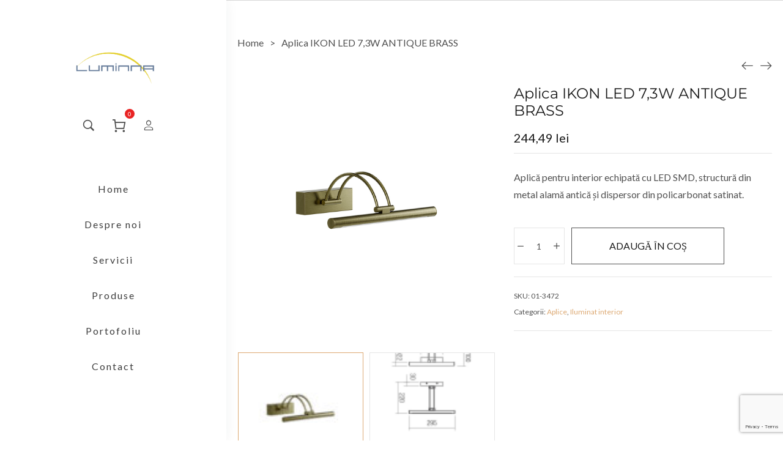

--- FILE ---
content_type: text/html; charset=UTF-8
request_url: https://www.luminna.ro/product/aplica-ikon-led-73w-antique-brass/
body_size: 21441
content:
<!DOCTYPE html>
<html lang="ro-RO">
<head>
    <meta charset="UTF-8">
    <link rel="profile" href="//gmpg.org/xfn/11">
    <title>Aplica IKON LED 7,3W ANTIQUE BRASS &#8211; LUMINNA</title>
<meta name='robots' content='max-image-preview:large' />
<meta name="viewport" content="user-scalable=no, width=device-width, initial-scale=1.0"><meta name="apple-mobile-web-app-capable" content="yes"><link rel='dns-prefetch' href='//fonts.googleapis.com' />
<link rel="alternate" type="application/rss+xml" title="LUMINNA &raquo; Flux" href="https://www.luminna.ro/feed/" />
<link rel="alternate" type="application/rss+xml" title="LUMINNA &raquo; Flux comentarii" href="https://www.luminna.ro/comments/feed/" />
<link rel="alternate" title="oEmbed (JSON)" type="application/json+oembed" href="https://www.luminna.ro/wp-json/oembed/1.0/embed?url=https%3A%2F%2Fwww.luminna.ro%2Fproduct%2Faplica-ikon-led-73w-antique-brass%2F" />
<link rel="alternate" title="oEmbed (XML)" type="text/xml+oembed" href="https://www.luminna.ro/wp-json/oembed/1.0/embed?url=https%3A%2F%2Fwww.luminna.ro%2Fproduct%2Faplica-ikon-led-73w-antique-brass%2F&#038;format=xml" />
<style id='wp-img-auto-sizes-contain-inline-css' type='text/css'>
img:is([sizes=auto i],[sizes^="auto," i]){contain-intrinsic-size:3000px 1500px}
/*# sourceURL=wp-img-auto-sizes-contain-inline-css */
</style>
<style id='wp-emoji-styles-inline-css' type='text/css'>

	img.wp-smiley, img.emoji {
		display: inline !important;
		border: none !important;
		box-shadow: none !important;
		height: 1em !important;
		width: 1em !important;
		margin: 0 0.07em !important;
		vertical-align: -0.1em !important;
		background: none !important;
		padding: 0 !important;
	}
/*# sourceURL=wp-emoji-styles-inline-css */
</style>
<link rel='stylesheet' id='wp-block-library-css' href='https://www.luminna.ro/wp-includes/css/dist/block-library/style.min.css?ver=6.9' type='text/css' media='all' />
<style id='wp-block-library-theme-inline-css' type='text/css'>
.wp-block-audio :where(figcaption){color:#555;font-size:13px;text-align:center}.is-dark-theme .wp-block-audio :where(figcaption){color:#ffffffa6}.wp-block-audio{margin:0 0 1em}.wp-block-code{border:1px solid #ccc;border-radius:4px;font-family:Menlo,Consolas,monaco,monospace;padding:.8em 1em}.wp-block-embed :where(figcaption){color:#555;font-size:13px;text-align:center}.is-dark-theme .wp-block-embed :where(figcaption){color:#ffffffa6}.wp-block-embed{margin:0 0 1em}.blocks-gallery-caption{color:#555;font-size:13px;text-align:center}.is-dark-theme .blocks-gallery-caption{color:#ffffffa6}:root :where(.wp-block-image figcaption){color:#555;font-size:13px;text-align:center}.is-dark-theme :root :where(.wp-block-image figcaption){color:#ffffffa6}.wp-block-image{margin:0 0 1em}.wp-block-pullquote{border-bottom:4px solid;border-top:4px solid;color:currentColor;margin-bottom:1.75em}.wp-block-pullquote :where(cite),.wp-block-pullquote :where(footer),.wp-block-pullquote__citation{color:currentColor;font-size:.8125em;font-style:normal;text-transform:uppercase}.wp-block-quote{border-left:.25em solid;margin:0 0 1.75em;padding-left:1em}.wp-block-quote cite,.wp-block-quote footer{color:currentColor;font-size:.8125em;font-style:normal;position:relative}.wp-block-quote:where(.has-text-align-right){border-left:none;border-right:.25em solid;padding-left:0;padding-right:1em}.wp-block-quote:where(.has-text-align-center){border:none;padding-left:0}.wp-block-quote.is-large,.wp-block-quote.is-style-large,.wp-block-quote:where(.is-style-plain){border:none}.wp-block-search .wp-block-search__label{font-weight:700}.wp-block-search__button{border:1px solid #ccc;padding:.375em .625em}:where(.wp-block-group.has-background){padding:1.25em 2.375em}.wp-block-separator.has-css-opacity{opacity:.4}.wp-block-separator{border:none;border-bottom:2px solid;margin-left:auto;margin-right:auto}.wp-block-separator.has-alpha-channel-opacity{opacity:1}.wp-block-separator:not(.is-style-wide):not(.is-style-dots){width:100px}.wp-block-separator.has-background:not(.is-style-dots){border-bottom:none;height:1px}.wp-block-separator.has-background:not(.is-style-wide):not(.is-style-dots){height:2px}.wp-block-table{margin:0 0 1em}.wp-block-table td,.wp-block-table th{word-break:normal}.wp-block-table :where(figcaption){color:#555;font-size:13px;text-align:center}.is-dark-theme .wp-block-table :where(figcaption){color:#ffffffa6}.wp-block-video :where(figcaption){color:#555;font-size:13px;text-align:center}.is-dark-theme .wp-block-video :where(figcaption){color:#ffffffa6}.wp-block-video{margin:0 0 1em}:root :where(.wp-block-template-part.has-background){margin-bottom:0;margin-top:0;padding:1.25em 2.375em}
/*# sourceURL=/wp-includes/css/dist/block-library/theme.min.css */
</style>
<style id='classic-theme-styles-inline-css' type='text/css'>
/*! This file is auto-generated */
.wp-block-button__link{color:#fff;background-color:#32373c;border-radius:9999px;box-shadow:none;text-decoration:none;padding:calc(.667em + 2px) calc(1.333em + 2px);font-size:1.125em}.wp-block-file__button{background:#32373c;color:#fff;text-decoration:none}
/*# sourceURL=/wp-includes/css/classic-themes.min.css */
</style>
<style id='global-styles-inline-css' type='text/css'>
:root{--wp--preset--aspect-ratio--square: 1;--wp--preset--aspect-ratio--4-3: 4/3;--wp--preset--aspect-ratio--3-4: 3/4;--wp--preset--aspect-ratio--3-2: 3/2;--wp--preset--aspect-ratio--2-3: 2/3;--wp--preset--aspect-ratio--16-9: 16/9;--wp--preset--aspect-ratio--9-16: 9/16;--wp--preset--color--black: #000000;--wp--preset--color--cyan-bluish-gray: #abb8c3;--wp--preset--color--white: #ffffff;--wp--preset--color--pale-pink: #f78da7;--wp--preset--color--vivid-red: #cf2e2e;--wp--preset--color--luminous-vivid-orange: #ff6900;--wp--preset--color--luminous-vivid-amber: #fcb900;--wp--preset--color--light-green-cyan: #7bdcb5;--wp--preset--color--vivid-green-cyan: #00d084;--wp--preset--color--pale-cyan-blue: #8ed1fc;--wp--preset--color--vivid-cyan-blue: #0693e3;--wp--preset--color--vivid-purple: #9b51e0;--wp--preset--color--mgana-theme-primary: #4241FF;--wp--preset--color--mgana-theme-secondary: #212121;--wp--preset--color--strong-magenta: #a156b4;--wp--preset--color--light-grayish-magenta: #d0a5db;--wp--preset--color--very-light-gray: #eee;--wp--preset--color--very-dark-gray: #444;--wp--preset--gradient--vivid-cyan-blue-to-vivid-purple: linear-gradient(135deg,rgb(6,147,227) 0%,rgb(155,81,224) 100%);--wp--preset--gradient--light-green-cyan-to-vivid-green-cyan: linear-gradient(135deg,rgb(122,220,180) 0%,rgb(0,208,130) 100%);--wp--preset--gradient--luminous-vivid-amber-to-luminous-vivid-orange: linear-gradient(135deg,rgb(252,185,0) 0%,rgb(255,105,0) 100%);--wp--preset--gradient--luminous-vivid-orange-to-vivid-red: linear-gradient(135deg,rgb(255,105,0) 0%,rgb(207,46,46) 100%);--wp--preset--gradient--very-light-gray-to-cyan-bluish-gray: linear-gradient(135deg,rgb(238,238,238) 0%,rgb(169,184,195) 100%);--wp--preset--gradient--cool-to-warm-spectrum: linear-gradient(135deg,rgb(74,234,220) 0%,rgb(151,120,209) 20%,rgb(207,42,186) 40%,rgb(238,44,130) 60%,rgb(251,105,98) 80%,rgb(254,248,76) 100%);--wp--preset--gradient--blush-light-purple: linear-gradient(135deg,rgb(255,206,236) 0%,rgb(152,150,240) 100%);--wp--preset--gradient--blush-bordeaux: linear-gradient(135deg,rgb(254,205,165) 0%,rgb(254,45,45) 50%,rgb(107,0,62) 100%);--wp--preset--gradient--luminous-dusk: linear-gradient(135deg,rgb(255,203,112) 0%,rgb(199,81,192) 50%,rgb(65,88,208) 100%);--wp--preset--gradient--pale-ocean: linear-gradient(135deg,rgb(255,245,203) 0%,rgb(182,227,212) 50%,rgb(51,167,181) 100%);--wp--preset--gradient--electric-grass: linear-gradient(135deg,rgb(202,248,128) 0%,rgb(113,206,126) 100%);--wp--preset--gradient--midnight: linear-gradient(135deg,rgb(2,3,129) 0%,rgb(40,116,252) 100%);--wp--preset--font-size--small: 13px;--wp--preset--font-size--medium: 20px;--wp--preset--font-size--large: 36px;--wp--preset--font-size--x-large: 42px;--wp--preset--spacing--20: 0.44rem;--wp--preset--spacing--30: 0.67rem;--wp--preset--spacing--40: 1rem;--wp--preset--spacing--50: 1.5rem;--wp--preset--spacing--60: 2.25rem;--wp--preset--spacing--70: 3.38rem;--wp--preset--spacing--80: 5.06rem;--wp--preset--shadow--natural: 6px 6px 9px rgba(0, 0, 0, 0.2);--wp--preset--shadow--deep: 12px 12px 50px rgba(0, 0, 0, 0.4);--wp--preset--shadow--sharp: 6px 6px 0px rgba(0, 0, 0, 0.2);--wp--preset--shadow--outlined: 6px 6px 0px -3px rgb(255, 255, 255), 6px 6px rgb(0, 0, 0);--wp--preset--shadow--crisp: 6px 6px 0px rgb(0, 0, 0);}:where(.is-layout-flex){gap: 0.5em;}:where(.is-layout-grid){gap: 0.5em;}body .is-layout-flex{display: flex;}.is-layout-flex{flex-wrap: wrap;align-items: center;}.is-layout-flex > :is(*, div){margin: 0;}body .is-layout-grid{display: grid;}.is-layout-grid > :is(*, div){margin: 0;}:where(.wp-block-columns.is-layout-flex){gap: 2em;}:where(.wp-block-columns.is-layout-grid){gap: 2em;}:where(.wp-block-post-template.is-layout-flex){gap: 1.25em;}:where(.wp-block-post-template.is-layout-grid){gap: 1.25em;}.has-black-color{color: var(--wp--preset--color--black) !important;}.has-cyan-bluish-gray-color{color: var(--wp--preset--color--cyan-bluish-gray) !important;}.has-white-color{color: var(--wp--preset--color--white) !important;}.has-pale-pink-color{color: var(--wp--preset--color--pale-pink) !important;}.has-vivid-red-color{color: var(--wp--preset--color--vivid-red) !important;}.has-luminous-vivid-orange-color{color: var(--wp--preset--color--luminous-vivid-orange) !important;}.has-luminous-vivid-amber-color{color: var(--wp--preset--color--luminous-vivid-amber) !important;}.has-light-green-cyan-color{color: var(--wp--preset--color--light-green-cyan) !important;}.has-vivid-green-cyan-color{color: var(--wp--preset--color--vivid-green-cyan) !important;}.has-pale-cyan-blue-color{color: var(--wp--preset--color--pale-cyan-blue) !important;}.has-vivid-cyan-blue-color{color: var(--wp--preset--color--vivid-cyan-blue) !important;}.has-vivid-purple-color{color: var(--wp--preset--color--vivid-purple) !important;}.has-black-background-color{background-color: var(--wp--preset--color--black) !important;}.has-cyan-bluish-gray-background-color{background-color: var(--wp--preset--color--cyan-bluish-gray) !important;}.has-white-background-color{background-color: var(--wp--preset--color--white) !important;}.has-pale-pink-background-color{background-color: var(--wp--preset--color--pale-pink) !important;}.has-vivid-red-background-color{background-color: var(--wp--preset--color--vivid-red) !important;}.has-luminous-vivid-orange-background-color{background-color: var(--wp--preset--color--luminous-vivid-orange) !important;}.has-luminous-vivid-amber-background-color{background-color: var(--wp--preset--color--luminous-vivid-amber) !important;}.has-light-green-cyan-background-color{background-color: var(--wp--preset--color--light-green-cyan) !important;}.has-vivid-green-cyan-background-color{background-color: var(--wp--preset--color--vivid-green-cyan) !important;}.has-pale-cyan-blue-background-color{background-color: var(--wp--preset--color--pale-cyan-blue) !important;}.has-vivid-cyan-blue-background-color{background-color: var(--wp--preset--color--vivid-cyan-blue) !important;}.has-vivid-purple-background-color{background-color: var(--wp--preset--color--vivid-purple) !important;}.has-black-border-color{border-color: var(--wp--preset--color--black) !important;}.has-cyan-bluish-gray-border-color{border-color: var(--wp--preset--color--cyan-bluish-gray) !important;}.has-white-border-color{border-color: var(--wp--preset--color--white) !important;}.has-pale-pink-border-color{border-color: var(--wp--preset--color--pale-pink) !important;}.has-vivid-red-border-color{border-color: var(--wp--preset--color--vivid-red) !important;}.has-luminous-vivid-orange-border-color{border-color: var(--wp--preset--color--luminous-vivid-orange) !important;}.has-luminous-vivid-amber-border-color{border-color: var(--wp--preset--color--luminous-vivid-amber) !important;}.has-light-green-cyan-border-color{border-color: var(--wp--preset--color--light-green-cyan) !important;}.has-vivid-green-cyan-border-color{border-color: var(--wp--preset--color--vivid-green-cyan) !important;}.has-pale-cyan-blue-border-color{border-color: var(--wp--preset--color--pale-cyan-blue) !important;}.has-vivid-cyan-blue-border-color{border-color: var(--wp--preset--color--vivid-cyan-blue) !important;}.has-vivid-purple-border-color{border-color: var(--wp--preset--color--vivid-purple) !important;}.has-vivid-cyan-blue-to-vivid-purple-gradient-background{background: var(--wp--preset--gradient--vivid-cyan-blue-to-vivid-purple) !important;}.has-light-green-cyan-to-vivid-green-cyan-gradient-background{background: var(--wp--preset--gradient--light-green-cyan-to-vivid-green-cyan) !important;}.has-luminous-vivid-amber-to-luminous-vivid-orange-gradient-background{background: var(--wp--preset--gradient--luminous-vivid-amber-to-luminous-vivid-orange) !important;}.has-luminous-vivid-orange-to-vivid-red-gradient-background{background: var(--wp--preset--gradient--luminous-vivid-orange-to-vivid-red) !important;}.has-very-light-gray-to-cyan-bluish-gray-gradient-background{background: var(--wp--preset--gradient--very-light-gray-to-cyan-bluish-gray) !important;}.has-cool-to-warm-spectrum-gradient-background{background: var(--wp--preset--gradient--cool-to-warm-spectrum) !important;}.has-blush-light-purple-gradient-background{background: var(--wp--preset--gradient--blush-light-purple) !important;}.has-blush-bordeaux-gradient-background{background: var(--wp--preset--gradient--blush-bordeaux) !important;}.has-luminous-dusk-gradient-background{background: var(--wp--preset--gradient--luminous-dusk) !important;}.has-pale-ocean-gradient-background{background: var(--wp--preset--gradient--pale-ocean) !important;}.has-electric-grass-gradient-background{background: var(--wp--preset--gradient--electric-grass) !important;}.has-midnight-gradient-background{background: var(--wp--preset--gradient--midnight) !important;}.has-small-font-size{font-size: var(--wp--preset--font-size--small) !important;}.has-medium-font-size{font-size: var(--wp--preset--font-size--medium) !important;}.has-large-font-size{font-size: var(--wp--preset--font-size--large) !important;}.has-x-large-font-size{font-size: var(--wp--preset--font-size--x-large) !important;}
:where(.wp-block-post-template.is-layout-flex){gap: 1.25em;}:where(.wp-block-post-template.is-layout-grid){gap: 1.25em;}
:where(.wp-block-term-template.is-layout-flex){gap: 1.25em;}:where(.wp-block-term-template.is-layout-grid){gap: 1.25em;}
:where(.wp-block-columns.is-layout-flex){gap: 2em;}:where(.wp-block-columns.is-layout-grid){gap: 2em;}
:root :where(.wp-block-pullquote){font-size: 1.5em;line-height: 1.6;}
/*# sourceURL=global-styles-inline-css */
</style>
<link rel='stylesheet' id='contact-form-7-css' href='https://www.luminna.ro/wp-content/plugins/contact-form-7/includes/css/styles.css?ver=6.1.4' type='text/css' media='all' />
<link rel='stylesheet' id='photoswipe-css' href='https://www.luminna.ro/wp-content/plugins/woocommerce/assets/css/photoswipe/photoswipe.min.css?ver=10.4.3' type='text/css' media='all' />
<link rel='stylesheet' id='photoswipe-default-skin-css' href='https://www.luminna.ro/wp-content/plugins/woocommerce/assets/css/photoswipe/default-skin/default-skin.min.css?ver=10.4.3' type='text/css' media='all' />
<style id='woocommerce-inline-inline-css' type='text/css'>
.woocommerce form .form-row .required { visibility: visible; }
/*# sourceURL=woocommerce-inline-inline-css */
</style>
<link rel='stylesheet' id='aws-style-css' href='https://www.luminna.ro/wp-content/plugins/advanced-woo-search/assets/css/common.min.css?ver=3.50' type='text/css' media='all' />
<link rel='stylesheet' id='mgana-font-lastudioicon-css' href='https://www.luminna.ro/wp-content/themes/mgana/assets/css/lastudioicon.min.css?ver=1.2.2' type='text/css' media='all' />
<link rel='stylesheet' id='mgana-footer-bar-css' href='https://www.luminna.ro/wp-content/themes/mgana/assets/css/footer-bar.min.css?ver=1.2.2' type='text/css' media='all' />
<link rel='stylesheet' id='mgana-extra-elementor-css' href='https://www.luminna.ro/wp-content/themes/mgana/assets/css/lastudio-elements.min.css?ver=1.2.2' type='text/css' media='all' />
<link rel='stylesheet' id='mgana-theme-css' href='https://www.luminna.ro/wp-content/themes/mgana/style.min.css?ver=1.2.2' type='text/css' media='all' />
<link rel='stylesheet' id='mgana-woocommerce-css' href='https://www.luminna.ro/wp-content/themes/mgana/assets/css/woocommerce.min.css?ver=1.2.2' type='text/css' media='all' />
<style id='mgana-woocommerce-inline-css' type='text/css'>
:root{--theme-body-font-family: "Lato";--theme-heading-font-family: "Montserrat";--theme-primary-color: #dda973;--theme-link-hover-color: #dda973;--theme-secondary-color: #1A1A1A;--theme-three-color: #979797;--theme-border-color: #ebebeb;--theme-newsletter-popup-width: 790px;--theme-newsletter-popup-height: 430px}@media(min-width: 600px){ body.enable-footer-bars{ padding-bottom: 0} .footer-handheld-footer-bar { opacity: 0 !important; visibility: hidden !important } }.section-page-header{border-top-width:1px;border-color:#d8d8d8;border-style:solid;}.section-page-header .page-title { color: #0a0a0a }.section-page-header { color: #515151 }.section-page-header a { color: #515151 }.section-page-header a:hover { color: #0a0a0a }#main #content-wrap{padding-top:0px;padding-bottom:50px;}body{font-family:"Lato";font-weight:normal;font-size:16px;}h1,h2,h3,h4,h5,h6,.theme-heading, .widget-title, .comments-title, .comment-reply-title, .entry-title{font-family:"Montserrat";font-weight:normal;}h1{font-family:"Montserrat";font-weight:normal;font-size:24px;}h2{font-family:"Montserrat";font-weight:normal;}h3{font-family:"Montserrat";font-weight:300;font-size:20px;}@media (min-width: 992px) {.section-page-header .page-header-inner{padding-top:55px;padding-bottom:55px;}}.lds-ripple {
display: inline-block;
position: relative;
width: 64px;
height: 64px
}
.lds-ripple div {
position: absolute;
border: 4px solid #fff;
opacity: 1;
border-radius: 50%;
animation: lds-ripple 1s cubic-bezier(0, 0.2, 0.8, 1) infinite
}
.lds-ripple div:nth-child(2) {
animation-delay: -0.5s
}
@keyframes lds-ripple {
0% {
top: 28px;
left: 28px;
width: 0;
height: 0;
opacity: 1
}
100% {
top: -1px;
left: -1px;
width: 58px;
height: 58px;
opacity: 0
}
}
.site-loading .la-image-loading {
opacity: 1;
visibility: visible;
}

.la-image-loading.spinner-custom .content img {
width: 150px;
margin: 0 auto
}
.la-image-loading {
opacity: 0;
position: fixed;
left: 0;
top: 0;
right: 0;
bottom: 0;
overflow: hidden;
transition: all .3s ease-in-out;
-webkit-transition: all .3s ease-in-out;
visibility: hidden;
z-index: 5
}
.la-image-loading .content {
position: absolute;
top: 50%;
left: 50%;
transform: translate(-50%,-50%);
display: -ms-flexbox;
display: flex;
-ms-flex-wrap: wrap;
flex-flow: column wrap;
-webkit-flex-flow: column wrap;
justify-content: center;
-webkit-justify-content: center;
align-items: center;
-webkit-align-items: center;
}
.la-loader.spinner1 {
width: 40px;
height: 40px;
margin: 5px;
display: block;
box-shadow: 0 0 20px 0 rgba(0, 0, 0, 0.15);
-webkit-box-shadow: 0 0 20px 0 rgba(0, 0, 0, 0.15);
-webkit-animation: la-rotateplane 1.2s infinite ease-in-out;
animation: la-rotateplane 1.2s infinite ease-in-out;
border-radius: 3px;
-moz-border-radius: 3px;
-webkit-border-radius: 3px
}
.la-loader.spinner2 {
width: 40px;
height: 40px;
margin: 5px;
box-shadow: 0 0 20px 0 rgba(0, 0, 0, 0.15);
-webkit-box-shadow: 0 0 20px 0 rgba(0, 0, 0, 0.15);
border-radius: 100%;
-webkit-animation: la-scaleout 1.0s infinite ease-in-out;
animation: la-scaleout 1.0s infinite ease-in-out
}
.la-loader.spinner3 {
width: 70px;
text-align: center
}
.la-loader.spinner3 [class*="bounce"] {
width: 18px;
height: 18px;
box-shadow: 0 0 20px 0 rgba(0, 0, 0, 0.15);
-webkit-box-shadow: 0 0 20px 0 rgba(0, 0, 0, 0.15);
border-radius: 100%;
display: inline-block;
-webkit-animation: la-bouncedelay 1.4s infinite ease-in-out;
animation: la-bouncedelay 1.4s infinite ease-in-out;
-webkit-animation-fill-mode: both;
animation-fill-mode: both
}
.la-loader.spinner3 .bounce1 {
-webkit-animation-delay: -.32s;
animation-delay: -.32s
}
.la-loader.spinner3 .bounce2 {
-webkit-animation-delay: -.16s;
animation-delay: -.16s
}
.la-loader.spinner4 {
margin: 5px;
width: 40px;
height: 40px;
text-align: center;
-webkit-animation: la-rotate 2.0s infinite linear;
animation: la-rotate 2.0s infinite linear
}
.la-loader.spinner4 [class*="dot"] {
width: 60%;
height: 60%;
display: inline-block;
position: absolute;
top: 0;
border-radius: 100%;
-webkit-animation: la-bounce 2.0s infinite ease-in-out;
animation: la-bounce 2.0s infinite ease-in-out;
box-shadow: 0 0 20px 0 rgba(0, 0, 0, 0.15);
-webkit-box-shadow: 0 0 20px 0 rgba(0, 0, 0, 0.15)
}
.la-loader.spinner4 .dot2 {
top: auto;
bottom: 0;
-webkit-animation-delay: -1.0s;
animation-delay: -1.0s
}
.la-loader.spinner5 {
margin: 5px;
width: 40px;
height: 40px
}
.la-loader.spinner5 div {
width: 33%;
height: 33%;
float: left;
-webkit-animation: la-cubeGridScaleDelay 1.3s infinite ease-in-out;
animation: la-cubeGridScaleDelay 1.3s infinite ease-in-out
}
.la-loader.spinner5 div:nth-child(1), .la-loader.spinner5 div:nth-child(5), .la-loader.spinner5 div:nth-child(9) {
-webkit-animation-delay: .2s;
animation-delay: .2s
}
.la-loader.spinner5 div:nth-child(2), .la-loader.spinner5 div:nth-child(6) {
-webkit-animation-delay: .3s;
animation-delay: .3s
}
.la-loader.spinner5 div:nth-child(3) {
-webkit-animation-delay: .4s;
animation-delay: .4s
}
.la-loader.spinner5 div:nth-child(4), .la-loader.spinner5 div:nth-child(8) {
-webkit-animation-delay: .1s;
animation-delay: .1s
}
.la-loader.spinner5 div:nth-child(7) {
-webkit-animation-delay: 0s;
animation-delay: 0s
}
@-webkit-keyframes la-rotateplane {
0% {
-webkit-transform: perspective(120px)
}
50% {
-webkit-transform: perspective(120px) rotateY(180deg)
}
100% {
-   webkit-transform: perspective(120px) rotateY(180deg) rotateX(180deg)
}
}
@keyframes la-rotateplane {
0% {
transform: perspective(120px) rotateX(0deg) rotateY(0deg)
}
50% {
transform: perspective(120px) rotateX(-180.1deg) rotateY(0deg)
}
100% {
transform: perspective(120px) rotateX(-180deg) rotateY(-179.9deg)
}
}
@-webkit-keyframes la-scaleout {
0% {
-webkit-transform: scale(0);
}
100% {
-webkit-transform: scale(1);
opacity: 0
}
}
@keyframes la-scaleout {
0% {
transform: scale(0);
-webkit-transform: scale(0)
}
100% {
transform: scale(1);
-webkit-transform: scale(1);
opacity: 0
}
}
@-webkit-keyframes la-bouncedelay {
0%, 80%, 100% {
-webkit-transform: scale(0)
}
40% {
-webkit-transform: scale(1)
}
}
@keyframes la-bouncedelay {
0%, 80%, 100% {
transform: scale(0)
}
40% {
transform: scale(1)
}
}
@-webkit-keyframes la-rotate {
100% {
-webkit-transform: rotate(360deg)
}
}
@keyframes la-rotate {
100% {
transform: rotate(360deg);
-webkit-transform: rotate(360deg)
}
}
@-webkit-keyframes la-bounce {
0%, 100% {
-webkit-transform: scale(0)
}
50% {
-webkit-transform: scale(1)
}
}
@keyframes la-bounce {
0%, 100% {
transform: scale(0)
}
50% {
transform: scale(1)
}
}
@-webkit-keyframes la-cubeGridScaleDelay {
0% {
-webkit-transform: scale3d(1, 1, 1)
}
35% {
-webkit-transform: scale3d(0, 0, 1)
}
70% {
-webkit-transform: scale3d(1, 1, 1)
}
100% {
-webkit-transform: scale3d(1, 1, 1)
}
}
@keyframes la-cubeGridScaleDelay {
0% {
transform: scale3d(1, 1, 1)
}
35% {
transform: scale3d(0, 0, 1)
}
70% {
transform: scale3d(1, 1, 1)
}
100% {
transform: scale3d(1, 1, 1)
}
}

.la-loader.spinner1,
.la-loader.spinner2,
.la-loader.spinner3 [class*="bounce"],
.la-loader.spinner4 [class*="dot"],
.la-loader.spinner5 div {
background-color: var(--theme-primary-color, #F55555)
}

.la-loader-ss{
width: 200px;
display: block;
height: 2px;
background-color: #D8D8D8;
margin-top: 20px;
position: relative;
text-align: center
}
.la-loader-ss:before{
content: '';
position: absolute;
left: 0;
top: 0;
height: 100%;
background-color: var(--theme-primary-color, #F55555);
width: var(--theme-loading-progress, 0%)
}
.la-loader-ss:after{
content: attr(data-progress-text);
font-size: 14px;
padding-top: 10px
}
.body-loaded .la-loader-ss:after {
content: '100%'
}
.body-loaded .la-loader-ss:before {
width: 100%
}
.site-loading.body-loaded .la-loader-ss:after {
content: '0%'
}
.site-loading.body-loaded .la-loader-ss:before {
width: 0
}
.la-image-loading{
background: #fff;
color: #dcb86c;
}


/*# sourceURL=mgana-woocommerce-inline-css */
</style>
<link rel='stylesheet' id='lasf-google-web-fonts-mgana_options-css' href='//fonts.googleapis.com/css?family=Lato:n,i,700,700i%7CMontserrat:n%7CMontserrat:n%7CMontserrat:n%7CMontserrat:300' type='text/css' media='all' />
<script type="text/javascript" src="https://www.luminna.ro/wp-includes/js/jquery/jquery.min.js?ver=3.7.1" id="jquery-core-js"></script>
<script type="text/javascript" src="https://www.luminna.ro/wp-includes/js/jquery/jquery-migrate.min.js?ver=3.4.1" id="jquery-migrate-js"></script>
<script type="text/javascript" src="https://www.luminna.ro/wp-content/plugins/woocommerce/assets/js/jquery-blockui/jquery.blockUI.min.js?ver=2.7.0-wc.10.4.3" id="wc-jquery-blockui-js" defer="defer" data-wp-strategy="defer"></script>
<script type="text/javascript" id="wc-add-to-cart-js-extra">
/* <![CDATA[ */
var wc_add_to_cart_params = {"ajax_url":"/wp-admin/admin-ajax.php","wc_ajax_url":"/?wc-ajax=%%endpoint%%","i18n_view_cart":"Vezi co\u0219ul","cart_url":"https://www.luminna.ro/cart/","is_cart":"","cart_redirect_after_add":"no"};
//# sourceURL=wc-add-to-cart-js-extra
/* ]]> */
</script>
<script type="text/javascript" src="https://www.luminna.ro/wp-content/plugins/woocommerce/assets/js/frontend/add-to-cart.min.js?ver=10.4.3" id="wc-add-to-cart-js" defer="defer" data-wp-strategy="defer"></script>
<script type="text/javascript" src="https://www.luminna.ro/wp-content/plugins/woocommerce/assets/js/photoswipe/photoswipe.min.js?ver=4.1.1-wc.10.4.3" id="wc-photoswipe-js" defer="defer" data-wp-strategy="defer"></script>
<script type="text/javascript" src="https://www.luminna.ro/wp-content/plugins/woocommerce/assets/js/photoswipe/photoswipe-ui-default.min.js?ver=4.1.1-wc.10.4.3" id="wc-photoswipe-ui-default-js" defer="defer" data-wp-strategy="defer"></script>
<script type="text/javascript" id="wc-single-product-js-extra">
/* <![CDATA[ */
var wc_single_product_params = {"i18n_required_rating_text":"Te rog selecteaz\u0103 o evaluare","i18n_rating_options":["Una din 5 stele","2 din 5 stele","3 din 5 stele","4 din 5 stele","5 din 5 stele"],"i18n_product_gallery_trigger_text":"Vezi galeria cu imagini pe ecran \u00eentreg","review_rating_required":"yes","flexslider":{"rtl":false,"animation":"slide","smoothHeight":true,"directionNav":false,"controlNav":"thumbnails","slideshow":false,"animationSpeed":500,"animationLoop":false,"allowOneSlide":false},"zoom_enabled":"","zoom_options":[],"photoswipe_enabled":"1","photoswipe_options":{"shareEl":false,"closeOnScroll":false,"history":false,"hideAnimationDuration":0,"showAnimationDuration":0},"flexslider_enabled":""};
//# sourceURL=wc-single-product-js-extra
/* ]]> */
</script>
<script type="text/javascript" src="https://www.luminna.ro/wp-content/plugins/woocommerce/assets/js/frontend/single-product.min.js?ver=10.4.3" id="wc-single-product-js" defer="defer" data-wp-strategy="defer"></script>
<script type="text/javascript" src="https://www.luminna.ro/wp-content/plugins/woocommerce/assets/js/js-cookie/js.cookie.min.js?ver=2.1.4-wc.10.4.3" id="wc-js-cookie-js" data-wp-strategy="defer"></script>
<script type="text/javascript" id="woocommerce-js-extra">
/* <![CDATA[ */
var woocommerce_params = {"ajax_url":"/wp-admin/admin-ajax.php","wc_ajax_url":"/?wc-ajax=%%endpoint%%","i18n_password_show":"Arat\u0103 parola","i18n_password_hide":"Ascunde parola"};
//# sourceURL=woocommerce-js-extra
/* ]]> */
</script>
<script type="text/javascript" src="https://www.luminna.ro/wp-content/plugins/woocommerce/assets/js/frontend/woocommerce.min.js?ver=10.4.3" id="woocommerce-js" defer="defer" data-wp-strategy="defer"></script>
<link rel="https://api.w.org/" href="https://www.luminna.ro/wp-json/" /><link rel="alternate" title="JSON" type="application/json" href="https://www.luminna.ro/wp-json/wp/v2/product/5544" /><link rel="EditURI" type="application/rsd+xml" title="RSD" href="https://www.luminna.ro/xmlrpc.php?rsd" />
<meta name="generator" content="WordPress 6.9" />
<meta name="generator" content="WooCommerce 10.4.3" />
<link rel="canonical" href="https://www.luminna.ro/product/aplica-ikon-led-73w-antique-brass/" />
<link rel='shortlink' href='https://www.luminna.ro/?p=5544' />
<style id="lastudiokit-extra-icons-css">.lastudioicon-tiktok:before,.lastudioicon-twitter-x:before{content:'';width:1em;height:1em;display:inline-block;vertical-align:middle;background:currentColor;mask-position:center center;-webkit-mask-position:center center;mask-repeat:no-repeat;-webkit-mask-repeat:no-repeat}.lastudioicon-tiktok:before{mask-image:url('data:image/svg+xml,<svg xmlns="http://www.w3.org/2000/svg" height="1em" viewBox="0 0 448 512"><path d="M448,209.91a210.06,210.06,0,0,1-122.77-39.25V349.38A162.55,162.55,0,1,1,185,188.31V278.2a74.62,74.62,0,1,0,52.23,71.18V0l88,0a121.18,121.18,0,0,0,1.86,22.17h0A122.18,122.18,0,0,0,381,102.39a121.43,121.43,0,0,0,67,20.14Z" fill="%231a1a1a"/></svg>');-webkit-mask-image:url('data:image/svg+xml,<svg xmlns="http://www.w3.org/2000/svg" height="1em" viewBox="0 0 448 512"><path d="M448,209.91a210.06,210.06,0,0,1-122.77-39.25V349.38A162.55,162.55,0,1,1,185,188.31V278.2a74.62,74.62,0,1,0,52.23,71.18V0l88,0a121.18,121.18,0,0,0,1.86,22.17h0A122.18,122.18,0,0,0,381,102.39a121.43,121.43,0,0,0,67,20.14Z" fill="%231a1a1a"/></svg>')}.lastudioicon-twitter-x:before{mask-image:url('data:image/svg+xml,<svg xmlns="http://www.w3.org/2000/svg" height="1em" viewBox="0 0 512 512"><path d="M389.2 48h70.6L305.6 224.2 487 464H345L233.7 318.6 106.5 464H35.8L200.7 275.5 26.8 48H172.4L272.9 180.9 389.2 48zM364.4 421.8h39.1L151.1 88h-42L364.4 421.8z"/></svg>');-webkit-mask-image:url('data:image/svg+xml,<svg xmlns="http://www.w3.org/2000/svg" height="1em" viewBox="0 0 512 512"><path d="M389.2 48h70.6L305.6 224.2 487 464H345L233.7 318.6 106.5 464H35.8L200.7 275.5 26.8 48H172.4L272.9 180.9 389.2 48zM364.4 421.8h39.1L151.1 88h-42L364.4 421.8z"/></svg>')}</style><style id="lahb-frontend-styles-inline-css">@media (min-width: 1280px) { #lastudio-header-builder.lahb-wrap .lahb-vertical { background-color:#ffffff;padding-top:70px;padding-right:60px;padding-bottom:40px;padding-left:60px;} } .logo_1567738262015 img.lahb-logo { margin-right:auto;margin-bottom:30px;margin-left:auto;}@media only screen and ( max-width:1279px ) {.logo_1567738262015 img.lahb-logo { width:140px;margin-bottom:0px;} }#lastudio-header-builder .search_1572943736214 > a > span.search-toggle-txt, #lastudio-header-builder .search_1572943736214 > a:hover > span.search-toggle-txt { float:left;}@media only screen and ( max-width:1279px ) {#lastudio-header-builder .search_1572943736214 > a > span.search-toggle-txt, #lastudio-header-builder .search_1572943736214 > a:hover > span.search-toggle-txt { float:left;} }@media ( max-width: 991px ) {#lastudio-header-builder .search_1572943736214 > a > span.search-toggle-txt, #lastudio-header-builder .search_1572943736214 > a:hover > span.search-toggle-txt { float:left;} }#lastudio-header-builder .search_1572943736214 { width:50px;height:50px;}@media ( max-width: 991px ) {#lastudio-header-builder .search_1572943736214 { width:40px;height:40px;} }#lastudio-header-builder .cart_1567738451096 > .la-cart-modal-icon > i { font-size:22px;}#lastudio-header-builder .cart_1567738451096 { width:50px;height:50px;}@media only screen and ( max-width:1279px ) {#lastudio-header-builder .cart_1567738451096 { margin-right:20px;} }@media ( max-width: 991px ) {#lastudio-header-builder .cart_1567738451096 { width:40px;height:40px;margin-right:10px;} }#lastudio-header-builder .com_login_1706018205947 .lahb-icon-element i { margin-left:15px;}@media ( max-width: 991px ) {#lastudio-header-builder .com_login_1706018205947 .lahb-icon-element i { font-size:20px;margin-right:10px;} }#lastudio-header-builder .nav__wrap_1568194123588 > ul > li > a,.lahb-responsive-menu-1568194123588 .responav li.menu-item > a:not(.button) { color:#3e3e3e;font-size:16px;letter-spacing:2px;padding-top:15px;padding-right:0px;padding-bottom:15px;padding-left:0px;}#lastudio-header-builder .nav__wrap_1568194123588 > ul > li:hover > a,.lahb-responsive-menu-1568194123588 .responav li.menu-item:hover > a:not(.button) { color:#d2a35c;}@media only screen and ( max-width:1279px ) {#lastudio-header-builder .nav__wrap_1568194123588 > ul > li > a,.lahb-responsive-menu-1568194123588 .responav li.menu-item > a:not(.button) { color:#ffffff;font-size:14px;letter-spacing:0px;padding-top:10px;padding-right:20px;padding-bottom:10px;padding-left:20px;} }#lastudio-header-builder .nav__wrap_1568194123588 .menu > li.current > a, #lastudio-header-builder .nav__wrap_1568194123588 .menu > li.menu-item > a.active, #lastudio-header-builder .nav__wrap_1568194123588 .menu ul.sub-menu li.current > a,.lahb-responsive-menu-1568194123588 .responav li.current-menu-item > a:not(.button) { color:#d2a35c;}@media only screen and ( max-width:1279px ) {.lahb-wrap .lahb-tablets-view .lahb-row1-area { color:#1d1d1d;} }@media only screen and ( max-width:1279px ) {.lahb-wrap .lahb-tablets-view .lahb-row1-area { background-color:#ffffff;} }@media only screen and ( max-width:1279px ) {.enable-header-transparency .lahb-wrap:not(.is-sticky) .lahb-tablets-view .lahb-row1-area { background-color:rgba(255,255,255,0);} }@media only screen and ( max-width:1279px ) {.lahb-wrap .lahb-mobiles-view .lahb-row1-area { color:#1d1d1d;} }@media only screen and ( max-width:1279px ) {.lahb-wrap .lahb-mobiles-view .lahb-row1-area { background-color:#ffffff;} }@media only screen and ( max-width:1279px ) {.enable-header-transparency .lahb-wrap:not(.is-sticky) .lahb-mobiles-view .lahb-row1-area { background-color:rgba(255,255,255,0);} }.mm-popup-wide.mm--has-bgsub > .sub-menu > .mm-mega-li > .mm-mega-ul{background: none}.lahb-icon-content a{display:flex;align-items:center}</style><link rel="apple-touch-icon" sizes="16x16" href="https://www.luminna.ro/wp-content/uploads/2024/01/logo-1.png"/><link  rel="shortcut icon" type="image/png" sizes="16x16" href="https://www.luminna.ro/wp-content/uploads/2024/01/logo-1.png"/><link rel="apple-touch-icon" sizes="72x72" href="https://www.luminna.ro/wp-content/uploads/2024/01/logo-1.png"/><link  rel="shortcut icon" type="image/png" sizes="72x72" href="https://www.luminna.ro/wp-content/uploads/2024/01/logo-1.png"/><link rel="apple-touch-icon" sizes="120x120" href="https://www.luminna.ro/wp-content/uploads/2024/01/logo-1.png"/><link  rel="shortcut icon" type="image/png" sizes="120x120" href="https://www.luminna.ro/wp-content/uploads/2024/01/logo-1.png"/>	<noscript><style>.woocommerce-product-gallery{ opacity: 1 !important; }</style></noscript>
	<meta name="generator" content="Elementor 3.34.0; features: e_font_icon_svg, additional_custom_breakpoints; settings: css_print_method-external, google_font-enabled, font_display-swap">
			<style>
				.e-con.e-parent:nth-of-type(n+4):not(.e-lazyloaded):not(.e-no-lazyload),
				.e-con.e-parent:nth-of-type(n+4):not(.e-lazyloaded):not(.e-no-lazyload) * {
					background-image: none !important;
				}
				@media screen and (max-height: 1024px) {
					.e-con.e-parent:nth-of-type(n+3):not(.e-lazyloaded):not(.e-no-lazyload),
					.e-con.e-parent:nth-of-type(n+3):not(.e-lazyloaded):not(.e-no-lazyload) * {
						background-image: none !important;
					}
				}
				@media screen and (max-height: 640px) {
					.e-con.e-parent:nth-of-type(n+2):not(.e-lazyloaded):not(.e-no-lazyload),
					.e-con.e-parent:nth-of-type(n+2):not(.e-lazyloaded):not(.e-no-lazyload) * {
						background-image: none !important;
					}
				}
			</style>
			<meta name="generator" content="Powered by Slider Revolution 6.6.20 - responsive, Mobile-Friendly Slider Plugin for WordPress with comfortable drag and drop interface." />
<script>function setREVStartSize(e){
			//window.requestAnimationFrame(function() {
				window.RSIW = window.RSIW===undefined ? window.innerWidth : window.RSIW;
				window.RSIH = window.RSIH===undefined ? window.innerHeight : window.RSIH;
				try {
					var pw = document.getElementById(e.c).parentNode.offsetWidth,
						newh;
					pw = pw===0 || isNaN(pw) || (e.l=="fullwidth" || e.layout=="fullwidth") ? window.RSIW : pw;
					e.tabw = e.tabw===undefined ? 0 : parseInt(e.tabw);
					e.thumbw = e.thumbw===undefined ? 0 : parseInt(e.thumbw);
					e.tabh = e.tabh===undefined ? 0 : parseInt(e.tabh);
					e.thumbh = e.thumbh===undefined ? 0 : parseInt(e.thumbh);
					e.tabhide = e.tabhide===undefined ? 0 : parseInt(e.tabhide);
					e.thumbhide = e.thumbhide===undefined ? 0 : parseInt(e.thumbhide);
					e.mh = e.mh===undefined || e.mh=="" || e.mh==="auto" ? 0 : parseInt(e.mh,0);
					if(e.layout==="fullscreen" || e.l==="fullscreen")
						newh = Math.max(e.mh,window.RSIH);
					else{
						e.gw = Array.isArray(e.gw) ? e.gw : [e.gw];
						for (var i in e.rl) if (e.gw[i]===undefined || e.gw[i]===0) e.gw[i] = e.gw[i-1];
						e.gh = e.el===undefined || e.el==="" || (Array.isArray(e.el) && e.el.length==0)? e.gh : e.el;
						e.gh = Array.isArray(e.gh) ? e.gh : [e.gh];
						for (var i in e.rl) if (e.gh[i]===undefined || e.gh[i]===0) e.gh[i] = e.gh[i-1];
											
						var nl = new Array(e.rl.length),
							ix = 0,
							sl;
						e.tabw = e.tabhide>=pw ? 0 : e.tabw;
						e.thumbw = e.thumbhide>=pw ? 0 : e.thumbw;
						e.tabh = e.tabhide>=pw ? 0 : e.tabh;
						e.thumbh = e.thumbhide>=pw ? 0 : e.thumbh;
						for (var i in e.rl) nl[i] = e.rl[i]<window.RSIW ? 0 : e.rl[i];
						sl = nl[0];
						for (var i in nl) if (sl>nl[i] && nl[i]>0) { sl = nl[i]; ix=i;}
						var m = pw>(e.gw[ix]+e.tabw+e.thumbw) ? 1 : (pw-(e.tabw+e.thumbw)) / (e.gw[ix]);
						newh =  (e.gh[ix] * m) + (e.tabh + e.thumbh);
					}
					var el = document.getElementById(e.c);
					if (el!==null && el) el.style.height = newh+"px";
					el = document.getElementById(e.c+"_wrapper");
					if (el!==null && el) {
						el.style.height = newh+"px";
						el.style.display = "block";
					}
				} catch(e){
					console.log("Failure at Presize of Slider:" + e)
				}
			//});
		  };</script>
<style id="mgana-custom-css">.lahb-nav-wrap .menu > li.menu-item > a .text-wrap:after{
	top: 1.8em;
}</style><script>;(function($) {
    "use strict";
    $(function(){
        // do stuff 
    });
})(jQuery);</script>		<style type="text/css" id="wp-custom-css">
			.lastudio-banner__button {
	  margin: 225px 0px 0px 0px !important;
}

.wc-block-components-button:not(.is-link) {
	background-color: #e3b98e;
}
.woocommerce-shop ul.catalog-grid-1.products.grid-items.xmobile-block-grid-1.mobile-block-grid-2.tablet-block-grid-3.laptop-block-grid-4.block-grid-4 li:first-child {
    display: none;
}		</style>
		</head>

<body class="wp-singular product-template-default single single-product postid-5544 wp-embed-responsive wp-theme-mgana theme-mgana woocommerce woocommerce-page woocommerce-no-js ltr mgana-body lastudio-mgana body-col-1c page-title-v2 header-v-1 enable-main-fullwidth site-loading active_page_loading header-type-vertical header-type-vertical--default elementor-default elementor-kit-8">

<div class="la-image-loading"><div class="content"><div class="la-loader spinner3"><div class="dot1"></div><div class="dot2"></div><div class="bounce1"></div><div class="bounce2"></div><div class="bounce3"></div><div class="cube1"></div><div class="cube2"></div><div class="cube3"></div><div class="cube4"></div></div><div class="la-loader-ss"></div></div></div>
<div id="outer-wrap" class="site">

    
    <div id="wrap">
        <header id="lastudio-header-builder" class="lahb-wrap">
    <div class="lahbhouter"><div class="lahbhinner"><div class="main-slide-toggle"></div><div class="lahb-screen-view lahb-desktop-view"></div><div class="lahb-screen-view lahb-tablets-view"><div class="lahb-area lahb-row1-area lahb-content-middle header_vertical_inline lahb-area__auto"><div class="container la-container-full"><div class="lahb-content-wrap lahb-area__auto"><div class="lahb-col lahb-col__left"><div data-element-id="1567738262015" class="lahb-element lahb-element--placeholder"></div><div data-element-id="1706018205947" class="lahb-element lahb-element--placeholder"></div></div><div class="lahb-col lahb-col__center"></div><div class="lahb-col lahb-col__right"><div data-element-id="1572943736214" class="lahb-element lahb-element--placeholder"></div><div data-element-id="1567738451096" class="lahb-element lahb-element--placeholder"></div><div data-element-id="1568194123588" class="lahb-element lahb-element--placeholder"></div><div data-element2-id="1568194123588" class="lahb-element lahb-element--placeholder2"></div></div></div><!-- .lahb-content-wrap --></div><!-- .container --></div><!-- .lahb-area --></div><div class="lahb-screen-view lahb-mobiles-view"><div class="lahb-area lahb-row1-area lahb-content-middle header_vertical_inline lahb-area__auto"><div class="container la-container-full"><div class="lahb-content-wrap lahb-area__auto"><div class="lahb-col lahb-col__left"><div data-element-id="1567738262015" class="lahb-element lahb-logo logo_1567738262015"><a href="https://www.luminna.ro/" rel="home"><img class="lahb-logo logo--normal" src="https://www.luminna.ro/wp-content/uploads/2024/01/logo-1.png" alt="LUMINNA" width="150" height="150"/><img class="lahb-logo logo--transparency" src="https://www.luminna.ro/wp-content/uploads/2024/01/logo-1.png" alt="LUMINNA"  width="150" height="150"/></a></div></div><div class="lahb-col lahb-col__center"></div><div class="lahb-col lahb-col__right"><div data-element-id="1706018205947" class="lahb-element lahb-element--placeholder"></div><div data-element-id="1572943736214" class="lahb-element lahb-element--placeholder"></div><div data-element-id="1567738451096" class="lahb-element lahb-element--placeholder"></div><div data-element-id="1568194123588" class="lahb-element lahb-element--placeholder"></div><div data-element2-id="1568194123588" class="lahb-element lahb-element--placeholder2"></div></div></div><!-- .lahb-content-wrap --></div><!-- .container --></div><!-- .lahb-area --></div></div></div><div class="lahb-wrap-sticky-height"></div><div class="lahb-screen-view lahb-desktop-view lahb-varea"><div class="lahb-area lahb-row1-area lahb-vertical lahb-vcom lahb-content-middle header_vertical_inline lahb-area__auto"><div class="lahb-content-wrap lahb-area__auto"><div class="lahb-col lahb-col__left"><div data-element-id="1567738262015" class="lahb-element lahb-logo logo_1567738262015"><a href="https://www.luminna.ro/" rel="home"><img class="lahb-logo logo--normal" src="https://www.luminna.ro/wp-content/uploads/2024/01/logo-1.png" alt="LUMINNA" width="150" height="150"/><img class="lahb-logo logo--transparency" src="https://www.luminna.ro/wp-content/uploads/2024/01/logo-1.png" alt="LUMINNA"  width="150" height="150"/></a></div><div data-element-id="1572943736214" class="lahb-element lahb-icon-wrap lahb-search  lahb-header-full search_1572943736214"><a href="#" class="lahb-icon-element lahb-icon-element-full js-search_trigger_full hcolorf "><i class="lastudioicon-zoom-1"></i></a><div class="header-search-full-wrap lahb-element--dontcopy"><p class="searchform-fly-text">Scrie aici cuvantul cautat si apasa enter</p><form class="search-form" role="search" action="https://www.luminna.ro/" method="get" ><input autocomplete="off" name="s" type="text" class="search-field" placeholder="Search"><input type="hidden" value="product" name="post_type" /><button type="reset" class="search-button search-reset"><i class="lastudioicon-e-remove"></i></button><button class="search-button" type="submit"><i class="lastudioicon-zoom-1"></i></button></form></div></div><div data-element-id="1567738451096" class="lahb-element lahb-icon-wrap lahb-cart lahb-header-woo-cart-toggle cart_1567738451096"><a href="https://www.luminna.ro/cart/" class="la-cart-modal-icon lahb-icon-element hcolorf "><span class="header-cart-count-icon colorb component-target-badge la-cart-count" data-cart_count= 0 >0</span><i data-icon="lastudioicon-shopping-cart-3" class="cart-i_icon lastudioicon-shopping-cart-3"></i></a></div><div data-element-id="1706018205947" class="lahb-element lahb-icon-wrap lahb-login  wrap-login-elm com_login_1706018205947"  ><a class="la-no-opacity la-inline-popup lahb-modal-element lahb-modal-target-link" href="https://www.luminna.ro/cont-client/" data-href="#lahb_login_1706018205947" data-component_name="la-login-popup">Login</a><div class="lahb-icon-element hcolorf"><i class="lastudioicon-single-01-2"></i></div><div id="lahb_login_1706018205947" class="lahb-element--dontcopy lahb-modal-login modal-login"><div class="login-dropdown-arrow-wrap"></div>
            <div class="lahb-login-form">
                                

<div class="u-columns col2-set" id="customer_login">

	<div class="u-column1 col-1">


		<h2>Autentificare</h2>

		<form class="woocommerce-form woocommerce-form-login login" method="post" novalidate>

			
			<p class="woocommerce-form-row woocommerce-form-row--wide form-row form-row-wide">
				<label for="username">Nume utilizator sau adresă email&nbsp;<span class="required" aria-hidden="true">*</span><span class="screen-reader-text">Obligatoriu</span></label>
				<input type="text" class="woocommerce-Input woocommerce-Input--text input-text" name="username" id="username" autocomplete="username" value="" required aria-required="true" />			</p>
			<p class="woocommerce-form-row woocommerce-form-row--wide form-row form-row-wide">
				<label for="password">Parolă&nbsp;<span class="required" aria-hidden="true">*</span><span class="screen-reader-text">Obligatoriu</span></label>
				<input class="woocommerce-Input woocommerce-Input--text input-text" type="password" name="password" id="password" autocomplete="current-password" required aria-required="true" />
			</p>

			
			<p class="form-row">
				<label class="woocommerce-form__label woocommerce-form__label-for-checkbox woocommerce-form-login__rememberme">
					<input class="woocommerce-form__input woocommerce-form__input-checkbox" name="rememberme" type="checkbox" id="rememberme" value="forever" /> <span>Ține-mă minte</span>
				</label>
				<input type="hidden" id="woocommerce-login-nonce" name="woocommerce-login-nonce" value="3173048b8c" /><input type="hidden" name="_wp_http_referer" value="/product/aplica-ikon-led-73w-antique-brass/" />				<button type="submit" class="woocommerce-button button woocommerce-form-login__submit" name="login" value="Autentificare">Autentificare</button>
			</p>
			<p class="woocommerce-LostPassword lost_password">
				<a href="https://www.luminna.ro/cont-client/lost-password/">Ai uitat parola?</a>
			</p>

			
		</form>


	</div>

	<div class="u-column2 col-2">

		<h2>Înregistrare</h2>

		<form method="post" class="woocommerce-form woocommerce-form-register register"  >

			
			
			<p class="woocommerce-form-row woocommerce-form-row--wide form-row form-row-wide">
				<label for="reg_email">Adresă email&nbsp;<span class="required" aria-hidden="true">*</span><span class="screen-reader-text">Obligatoriu</span></label>
				<input type="email" class="woocommerce-Input woocommerce-Input--text input-text" name="email" id="reg_email" autocomplete="email" value="" required aria-required="true" />			</p>

			
				<p class="woocommerce-form-row woocommerce-form-row--wide form-row form-row-wide">
					<label for="reg_password">Parolă&nbsp;<span class="required" aria-hidden="true">*</span><span class="screen-reader-text">Obligatoriu</span></label>
					<input type="password" class="woocommerce-Input woocommerce-Input--text input-text" name="password" id="reg_password" autocomplete="new-password" required aria-required="true" />
				</p>

			
			<wc-order-attribution-inputs></wc-order-attribution-inputs><div class="woocommerce-privacy-policy-text"><p>Datele dvs. personale vor fi folosite pentru a vă sprijini experiența pe acest site web, pentru a gestiona accesul la contul dvs. și pentru alte scopuri descrise în <a href="https://www.luminna.ro/politica-prelucrare-date-cu-caracter-personal/" class="woocommerce-privacy-policy-link" target="_blank">politică de confidențialitate</a>.</p>
</div>
			<p class="woocommerce-form-row form-row">
				<input type="hidden" id="woocommerce-register-nonce" name="woocommerce-register-nonce" value="918c8e7e3a" /><input type="hidden" name="_wp_http_referer" value="/product/aplica-ikon-led-73w-antique-brass/" />				<button type="submit" class="woocommerce-Button woocommerce-button button woocommerce-form-register__submit" name="register" value="Înregistrare">Înregistrare</button>
			</p>

			
		</form>

	</div>

</div>

            </div>

        </div></div></div><div class="lahb-col lahb-col__center"><div class="lahb-element--dontcopy hm-res_m-pos--left lahb-responsive-menu-wrap lahb-responsive-menu-1568194123588" data-uniqid="1568194123588"><div class="close-responsive-nav"><div class="lahb-menu-cross-icon"></div></div><ul id="menu-primary-navigation-1" class="responav menu"><li class="menu-item menu-item-type-post_type menu-item-object-page menu-item-home menu-item-4393 mm-lv-0 mm-menu-item"><a href="https://www.luminna.ro/" class="top-level-link"><span class="text-wrap"><span class="menu-text">Home</span></span></a></li>
<li class="menu-item menu-item-type-post_type menu-item-object-page menu-item-294 mm-lv-0 mm-menu-item"><a href="https://www.luminna.ro/despre-noi/" class="top-level-link"><span class="text-wrap"><span class="menu-text">Despre noi</span></span></a></li>
<li class="menu-item menu-item-type-post_type menu-item-object-page menu-item-4320 mm-lv-0 mm-menu-item"><a href="https://www.luminna.ro/servicii/" class="top-level-link"><span class="text-wrap"><span class="menu-text">Servicii</span></span></a></li>
<li class="menu-item menu-item-type-post_type menu-item-object-page current_page_parent menu-item-15494 mm-lv-0 mm-menu-item"><a href="https://www.luminna.ro/produse/" class="top-level-link"><span class="text-wrap"><span class="menu-text">Produse</span></span></a></li>
<li class="menu-item menu-item-type-post_type menu-item-object-page menu-item-4321 mm-lv-0 mm-menu-item"><a href="https://www.luminna.ro/portofoliu/" class="top-level-link"><span class="text-wrap"><span class="menu-text">Portofoliu</span></span></a></li>
<li class="menu-item menu-item-type-post_type menu-item-object-page menu-item-4322 mm-lv-0 mm-menu-item"><a href="https://www.luminna.ro/contact/" class="top-level-link"><span class="text-wrap"><span class="menu-text">Contact</span></span></a></li>
</ul></div><nav data-element-id="1568194123588" class="lahb-element lahb-nav-wrap has-megamenu lahb-vertital-menu_nav vertital-menu_nav-notoggle nav__wrap_1568194123588" data-uniqid="1568194123588"><ul id="menu-primary-navigation" class="menu"><li class="menu-item menu-item-type-post_type menu-item-object-page menu-item-home menu-item-4393 mm-lv-0 mm-menu-item"><a href="https://www.luminna.ro/" class="top-level-link"><span class="text-wrap"><span class="menu-text">Home</span></span></a></li>
<li class="menu-item menu-item-type-post_type menu-item-object-page menu-item-294 mm-lv-0 mm-menu-item"><a href="https://www.luminna.ro/despre-noi/" class="top-level-link"><span class="text-wrap"><span class="menu-text">Despre noi</span></span></a></li>
<li class="menu-item menu-item-type-post_type menu-item-object-page menu-item-4320 mm-lv-0 mm-menu-item"><a href="https://www.luminna.ro/servicii/" class="top-level-link"><span class="text-wrap"><span class="menu-text">Servicii</span></span></a></li>
<li class="menu-item menu-item-type-post_type menu-item-object-page current_page_parent menu-item-15494 mm-lv-0 mm-menu-item"><a href="https://www.luminna.ro/produse/" class="top-level-link"><span class="text-wrap"><span class="menu-text">Produse</span></span></a></li>
<li class="menu-item menu-item-type-post_type menu-item-object-page menu-item-4321 mm-lv-0 mm-menu-item"><a href="https://www.luminna.ro/portofoliu/" class="top-level-link"><span class="text-wrap"><span class="menu-text">Portofoliu</span></span></a></li>
<li class="menu-item menu-item-type-post_type menu-item-object-page menu-item-4322 mm-lv-0 mm-menu-item"><a href="https://www.luminna.ro/contact/" class="top-level-link"><span class="text-wrap"><span class="menu-text">Contact</span></span></a></li>
</ul></nav><div data-element2-id="1568194123588" class="lahb-element lahb-responsive-menu-icon-wrap nav__res_hm_icon_1568194123588" data-uniqid="1568194123588"><a href="#"><i class="lastudioicon-menu-4-1"></i></a></div></div><div class="lahb-col lahb-col__right"></div></div><!-- .lahb-content-wrap --></div><!-- .lahb-area --></div></header>
        
        <main id="main" class="site-main">
                <header id="section_page_header" class="section-page-header">
        <div class="container">
            <div class="page-header-inner">
                <nav aria-label="Breadcrumbs" class="site-breadcrumbs"><ul class="trail-items"><li class="trail-item trail-begin"><a href="https://www.luminna.ro" rel="home" aria-label="Home" itemprop="item"><span><span class="breadcrumb-home">Home</span></span></a><span class="breadcrumb-sep">></span><meta content="1" /></li><li class="trail-item trail-end"><span>Aplica IKON LED 7,3W ANTIQUE BRASS</span><meta content="https://www.luminna.ro/product/aplica-ikon-led-73w-antique-brass/" /><meta content="2" /></li></ul></nav>            </div>
        </div>
    </header>
    <!-- #page_header -->

	

<div id="content-wrap" class="container">

    
    <div id="primary" class="content-area">

        
        <div id="content" class="site-content">

            
            <article class="single-page-article">
					
			
<div class="woocommerce-notices-wrapper"></div>
<div id="product-5544" class="la-p-single-wrap la-p-single-1 wc_tabs_at_top product type-product post-5544 status-publish first instock product_cat-aplice product_cat-iluminat-interior has-post-thumbnail shipping-taxable purchasable product-type-simple thumb-no-effect prod-rating-off">

	<div class="row s_product_content_top la-single-product-page">
		<div class="col-xs-12 col-sm-6 p-left product-main-image">
			<div class="p---large">
				<div class="product--large-image clearfix">
	<div data-product_id="5544" class="woocommerce-product-gallery--with-images woocommerce-product-gallery--columns-4 images la-woo-product-gallery" data-columns="4">
		<div class="woocommerce-product-gallery__actions">
					</div>
		<figure class="woocommerce-product-gallery__wrapper">
			<div data-thumb="https://www.luminna.ro/wp-content/uploads/2024/01/01-3472-100x100.jpg" data-thumb-alt="Aplica IKON LED 7,3W ANTIQUE BRASS" data-thumb-srcset="https://www.luminna.ro/wp-content/uploads/2024/01/01-3472-100x100.jpg 100w, https://www.luminna.ro/wp-content/uploads/2024/01/01-3472-300x300.jpg 300w, https://www.luminna.ro/wp-content/uploads/2024/01/01-3472-600x600.jpg 600w, https://www.luminna.ro/wp-content/uploads/2024/01/01-3472-1024x1024.jpg 1024w, https://www.luminna.ro/wp-content/uploads/2024/01/01-3472-150x150.jpg 150w, https://www.luminna.ro/wp-content/uploads/2024/01/01-3472-768x768.jpg 768w, https://www.luminna.ro/wp-content/uploads/2024/01/01-3472.jpg 1200w"  data-thumb-sizes="(max-width: 100px) 100vw, 100px" class="woocommerce-product-gallery__image"><a href="https://www.luminna.ro/wp-content/uploads/2024/01/01-3472.jpg"><span class="g-overlay" style="background-image: url(https://www.luminna.ro/wp-content/uploads/2024/01/01-3472.jpg)"></span><img fetchpriority="high" datanolazy="true"  width="1200" height="1200" src="https://www.luminna.ro/wp-content/uploads/2024/01/01-3472.jpg" class="wp-post-image" alt="Aplica IKON LED 7,3W ANTIQUE BRASS" data-caption="" data-src="https://www.luminna.ro/wp-content/uploads/2024/01/01-3472.jpg" data-large_image="https://www.luminna.ro/wp-content/uploads/2024/01/01-3472.jpg" data-large_image_width="1200" data-large_image_height="1200" decoding="async" srcset="https://www.luminna.ro/wp-content/uploads/2024/01/01-3472.jpg 1200w, https://www.luminna.ro/wp-content/uploads/2024/01/01-3472-300x300.jpg 300w, https://www.luminna.ro/wp-content/uploads/2024/01/01-3472-100x100.jpg 100w, https://www.luminna.ro/wp-content/uploads/2024/01/01-3472-600x600.jpg 600w, https://www.luminna.ro/wp-content/uploads/2024/01/01-3472-1024x1024.jpg 1024w, https://www.luminna.ro/wp-content/uploads/2024/01/01-3472-150x150.jpg 150w, https://www.luminna.ro/wp-content/uploads/2024/01/01-3472-768x768.jpg 768w" sizes="(max-width: 1200px) 100vw, 1200px" /></a></div><div data-thumb="https://www.luminna.ro/wp-content/uploads/2024/04/01_3472-100x100.png" data-thumb-alt="Aplica IKON LED 7,3W ANTIQUE BRASS - imagine 2" data-thumb-srcset="https://www.luminna.ro/wp-content/uploads/2024/04/01_3472-100x100.png 100w, https://www.luminna.ro/wp-content/uploads/2024/04/01_3472-150x150.png 150w, https://www.luminna.ro/wp-content/uploads/2024/04/01_3472-300x300.png 300w"  data-thumb-sizes="(max-width: 100px) 100vw, 100px" class="woocommerce-product-gallery__image"><a href="https://www.luminna.ro/wp-content/uploads/2024/04/01_3472.png"><span class="g-overlay" style="background-image: url(https://www.luminna.ro/wp-content/uploads/2024/04/01_3472.png)"></span><img loading="lazy" datanolazy="true"  width="490" height="850" src="https://www.luminna.ro/wp-content/uploads/2024/04/01_3472.png" class="" alt="Aplica IKON LED 7,3W ANTIQUE BRASS - imagine 2" data-caption="" data-src="https://www.luminna.ro/wp-content/uploads/2024/04/01_3472.png" data-large_image="https://www.luminna.ro/wp-content/uploads/2024/04/01_3472.png" data-large_image_width="490" data-large_image_height="850" decoding="async" srcset="https://www.luminna.ro/wp-content/uploads/2024/04/01_3472.png 490w, https://www.luminna.ro/wp-content/uploads/2024/04/01_3472-173x300.png 173w" sizes="(max-width: 490px) 100vw, 490px" /></a></div>		</figure>
		<div class="la_woo_loading"><div class="la-loader spinner3"><div class="dot1"></div><div class="dot2"></div><div class="bounce1"></div><div class="bounce2"></div><div class="bounce3"></div></div></div>
	</div>
	<div id="la_woo_thumbs" class="la-woo-thumbs"><div class="la-thumb-inner"></div></div>
</div>			</div>
		</div><!-- .product--images -->
		<div class="col-xs-12 col-sm-6 p-right product--summary">
            			<div class="la-custom-pright">
				<div class="summary entry-summary">
					<div class="summary-inner"><div class="product-nextprev"><a href="https://www.luminna.ro/product/aplica-ikon-led-73w-sand-white/" title="Aplica IKON LED 7,3W SAND WHITE"><i class="lastudioicon-arrow-left"></i></a><a href="https://www.luminna.ro/product/aplica-ikon-led-73w-sand-black/" title="Aplica IKON LED 7,3W SAND BLACK"><i class="lastudioicon-arrow-right"></i></a></div><div class="clearfix"></div><h1 class="product_title entry-title" itemprop="name">Aplica IKON LED 7,3W ANTIQUE BRASS</h1><div class="single-price-wrapper"><p class="price"><span class="woocommerce-Price-amount amount"><bdi>244,49&nbsp;<span class="woocommerce-Price-currencySymbol">lei</span></bdi></span></p></div><div class="woocommerce-product-details__short-description">
	<p>Aplică pentru interior echipată cu LED SMD, structură din metal alamă antică și dispersor din policarbonat satinat.</p>
</div>

	
	<form class="cart" action="https://www.luminna.ro/product/aplica-ikon-led-73w-antique-brass/" method="post" enctype='multipart/form-data'>
		<div class="wrap-cart-cta">
		<div class="quantity">
	<span class="qty-minus"><i class="lastudioicon-i-delete-2"></i></span>	<label class="screen-reader-text" for="quantity_696d44ca3ced4">Cantitate Aplica IKON LED 7,3W ANTIQUE BRASS</label>
	<input
		type="number"
				id="quantity_696d44ca3ced4"
		class="input-text qty text"
		name="quantity"
		value="1"
		aria-label="Cantitate de produse"
				min="1"
							step="1"
			placeholder=""
			inputmode="numeric"
			autocomplete="off"
			/>
	<span class="qty-plus"><i class="lastudioicon-i-add-2"></i></span></div>

		<button type="submit" name="add-to-cart" value="5544" class="single_add_to_cart_button button alt">Adaugă în coș</button>

		</div><input type="hidden" name="add-to-cart" value="5544"/>	</form>

	
<div class="product_meta">

	
	
		<span class="sku_wrapper">SKU: <span class="sku">01-3472</span></span>

	
	<span class="posted_in">Categorii: <a href="https://www.luminna.ro/category/iluminat-interior/aplice/" rel="tag">Aplice</a>, <a href="https://www.luminna.ro/category/iluminat-interior/" rel="tag">Iluminat interior</a></span>
	
	
</div>
<div class="product-share-box"><label>Share this product</label><span class="social--sharing"></span></div></div><div class="la-wc-tabs-wrapper"></div>				</div>
			</div>
            		</div><!-- .product-summary -->
	</div>

    
</div><!-- #product-5544 -->


		
	
                </article><!-- .single-page-article -->

                
                </div><!-- #content -->

            
        </div><!-- #primary -->

        <div class="clearfix"></div>
<div class="container-fluid s_product_content_bottom">
    
	
	<div class="custom-product-wrap related">
		<div class="custom-product-ul">
			<div class="row block_heading">
				<div class="col-xs-12">
					<h2 class="block_heading--title"><span>Produse asemanatoare</span></h2>
									</div>
			</div>
			<div class="row">
				<div class="col-xs-12">
					<ul class="products grid-items la-slick-slider lastudio-carousel js-el products-grid grid-space-default products-grid-4" data-la_component="AutoCarousel" data-slider_config="{&quot;slidesToShow&quot;:{&quot;desktop&quot;:4,&quot;laptop&quot;:4,&quot;tablet&quot;:3,&quot;mobile_extra&quot;:2,&quot;mobile&quot;:2,&quot;mobileportrait&quot;:1},&quot;dots&quot;:true,&quot;arrows&quot;:true,&quot;prevArrow&quot;:&quot;&lt;span class=\&quot;lastudio-arrow prev-arrow\&quot;&gt;&lt;i class=\&quot;lastudioicon-left-arrow\&quot;&gt;&lt;\/i&gt;&lt;\/span&gt;&quot;,&quot;nextArrow&quot;:&quot;&lt;span class=\&quot;lastudio-arrow next-arrow\&quot;&gt;&lt;i class=\&quot;lastudioicon-right-arrow\&quot;&gt;&lt;\/i&gt;&lt;\/span&gt;&quot;,&quot;rtl&quot;:false}">

						
							<li class="product_item grid-item product type-product post-4655 status-publish instock product_cat-iluminat-interior product_cat-plafoniere has-post-thumbnail shipping-taxable purchasable product-type-simple thumb-no-effect prod-rating-off" data-width="1" data-height="1">
		<div class="product_item--inner">
		<div class="product_item--thumbnail">
			<div class="product_item--thumbnail-holder">
				<a href="https://www.luminna.ro/product/plafoniera-berry-e27-1-x-max-42w-chrome-gradually-smoke-glass/" class="woocommerce-LoopProduct-link woocommerce-loop-product__link"><div class="figure__object_fit p_img-first"><img loading="lazy" width="1200" height="1200" src="https://www.luminna.ro/wp-content/uploads/2024/01/01-2279.jpg" class="attachment-shop_catalog size-shop_catalog" alt="Plafoniera BERRY E27 1 x max. 42W CHROME / GRADUALLY  SMOKE GLASS" decoding="async" srcset="https://www.luminna.ro/wp-content/uploads/2024/01/01-2279.jpg 1200w, https://www.luminna.ro/wp-content/uploads/2024/01/01-2279-300x300.jpg 300w, https://www.luminna.ro/wp-content/uploads/2024/01/01-2279-100x100.jpg 100w, https://www.luminna.ro/wp-content/uploads/2024/01/01-2279-600x600.jpg 600w, https://www.luminna.ro/wp-content/uploads/2024/01/01-2279-1024x1024.jpg 1024w, https://www.luminna.ro/wp-content/uploads/2024/01/01-2279-150x150.jpg 150w, https://www.luminna.ro/wp-content/uploads/2024/01/01-2279-768x768.jpg 768w" sizes="(max-width: 1200px) 100vw, 1200px" /></div><div class="item--overlay"></div></a>			</div>
			<div class="product_item_thumbnail_action product_item--action">
				<div class="wrap-addto"><a href="/product/aplica-ikon-led-73w-antique-brass/?add-to-cart=4655" data-quantity="1" class="la-addcart button product_type_simple add_to_cart_button ajax_add_to_cart" data-product_id="4655" data-product_sku="01-2279" aria-label="Adaugă în coș: &amp;lbquo;Plafoniera BERRY E27 1 x max. 42W CHROME / GRADUALLY  SMOKE GLASS&rdquo;" rel="nofollow" data-success_message="&bdquo;Plafoniera BERRY E27 1 x max. 42W CHROME / GRADUALLY  SMOKE GLASS&rdquo; a fost adăugat în coș" data-product_title="Plafoniera BERRY E27 1 x max. 42W CHROME / GRADUALLY  SMOKE GLASS" role="button" title="Adaugă în coș"><span class="labtn-icon labtn-icon-cart"></span><span class="labtn-text" title="Adaugă în coș">Adaugă în coș</span></a></div>			</div>
            		</div>
		<div class="product_item--info">
			<div class="product_item--info-inner">
				<h3 class="product_item--title"><a href="https://www.luminna.ro/product/plafoniera-berry-e27-1-x-max-42w-chrome-gradually-smoke-glass/">Plafoniera BERRY E27 1 x max. 42W CHROME / GRADUALLY  SMOKE GLASS</a></h3>
	<span class="price"><span class="woocommerce-Price-amount amount"><bdi>546,47&nbsp;<span class="woocommerce-Price-currencySymbol">lei</span></bdi></span></span>
			</div>
			<div class="product_item--info-action product_item--action">
				<div class="wrap-addto"><a href="/product/aplica-ikon-led-73w-antique-brass/?add-to-cart=4655" data-quantity="1" class="la-addcart button product_type_simple add_to_cart_button ajax_add_to_cart" data-product_id="4655" data-product_sku="01-2279" aria-label="Adaugă în coș: &amp;lbquo;Plafoniera BERRY E27 1 x max. 42W CHROME / GRADUALLY  SMOKE GLASS&rdquo;" rel="nofollow" data-success_message="&bdquo;Plafoniera BERRY E27 1 x max. 42W CHROME / GRADUALLY  SMOKE GLASS&rdquo; a fost adăugat în coș" data-product_title="Plafoniera BERRY E27 1 x max. 42W CHROME / GRADUALLY  SMOKE GLASS" role="button" title="Adaugă în coș"><span class="labtn-icon labtn-icon-cart"></span><span class="labtn-text" title="Adaugă în coș">Adaugă în coș</span></a></div>			</div>
		</div>
	</div>
    </li>

						
							<li class="product_item grid-item product type-product post-4650 status-publish instock product_cat-aplice product_cat-iluminat-interior has-post-thumbnail shipping-taxable purchasable product-type-simple thumb-no-effect prod-rating-off" data-width="1" data-height="1">
		<div class="product_item--inner">
		<div class="product_item--thumbnail">
			<div class="product_item--thumbnail-holder">
				<a href="https://www.luminna.ro/product/aplica-berry-e27-1-x-max-42w-satin-gold-gradually-opal-glass/" class="woocommerce-LoopProduct-link woocommerce-loop-product__link"><div class="figure__object_fit p_img-first"><img loading="lazy" width="1200" height="1200" src="https://www.luminna.ro/wp-content/uploads/2024/01/01-2302.jpg" class="attachment-shop_catalog size-shop_catalog" alt="Aplica BERRY E27 1 x max. 42W SATIN GOLD / GRADUALLY OPAL GLASS" decoding="async" srcset="https://www.luminna.ro/wp-content/uploads/2024/01/01-2302.jpg 1200w, https://www.luminna.ro/wp-content/uploads/2024/01/01-2302-300x300.jpg 300w, https://www.luminna.ro/wp-content/uploads/2024/01/01-2302-100x100.jpg 100w, https://www.luminna.ro/wp-content/uploads/2024/01/01-2302-600x600.jpg 600w, https://www.luminna.ro/wp-content/uploads/2024/01/01-2302-1024x1024.jpg 1024w, https://www.luminna.ro/wp-content/uploads/2024/01/01-2302-150x150.jpg 150w, https://www.luminna.ro/wp-content/uploads/2024/01/01-2302-768x768.jpg 768w" sizes="(max-width: 1200px) 100vw, 1200px" /></div><div class="item--overlay"></div></a>			</div>
			<div class="product_item_thumbnail_action product_item--action">
				<div class="wrap-addto"><a href="/product/aplica-ikon-led-73w-antique-brass/?add-to-cart=4650" data-quantity="1" class="la-addcart button product_type_simple add_to_cart_button ajax_add_to_cart" data-product_id="4650" data-product_sku="01-2302" aria-label="Adaugă în coș: &amp;lbquo;Aplica BERRY E27 1 x max. 42W SATIN GOLD / GRADUALLY OPAL GLASS&rdquo;" rel="nofollow" data-success_message="&bdquo;Aplica BERRY E27 1 x max. 42W SATIN GOLD / GRADUALLY OPAL GLASS&rdquo; a fost adăugat în coș" data-product_title="Aplica BERRY E27 1 x max. 42W SATIN GOLD / GRADUALLY OPAL GLASS" role="button" title="Adaugă în coș"><span class="labtn-icon labtn-icon-cart"></span><span class="labtn-text" title="Adaugă în coș">Adaugă în coș</span></a></div>			</div>
            		</div>
		<div class="product_item--info">
			<div class="product_item--info-inner">
				<h3 class="product_item--title"><a href="https://www.luminna.ro/product/aplica-berry-e27-1-x-max-42w-satin-gold-gradually-opal-glass/">Aplica BERRY E27 1 x max. 42W SATIN GOLD / GRADUALLY OPAL GLASS</a></h3>
	<span class="price"><span class="woocommerce-Price-amount amount"><bdi>555,90&nbsp;<span class="woocommerce-Price-currencySymbol">lei</span></bdi></span></span>
			</div>
			<div class="product_item--info-action product_item--action">
				<div class="wrap-addto"><a href="/product/aplica-ikon-led-73w-antique-brass/?add-to-cart=4650" data-quantity="1" class="la-addcart button product_type_simple add_to_cart_button ajax_add_to_cart" data-product_id="4650" data-product_sku="01-2302" aria-label="Adaugă în coș: &amp;lbquo;Aplica BERRY E27 1 x max. 42W SATIN GOLD / GRADUALLY OPAL GLASS&rdquo;" rel="nofollow" data-success_message="&bdquo;Aplica BERRY E27 1 x max. 42W SATIN GOLD / GRADUALLY OPAL GLASS&rdquo; a fost adăugat în coș" data-product_title="Aplica BERRY E27 1 x max. 42W SATIN GOLD / GRADUALLY OPAL GLASS" role="button" title="Adaugă în coș"><span class="labtn-icon labtn-icon-cart"></span><span class="labtn-text" title="Adaugă în coș">Adaugă în coș</span></a></div>			</div>
		</div>
	</div>
    </li>

						
							<li class="product_item grid-item product type-product post-4641 status-publish last instock product_cat-iluminat-interior product_cat-lustre-si-pendule has-post-thumbnail shipping-taxable purchasable product-type-simple thumb-no-effect prod-rating-off" data-width="1" data-height="1">
		<div class="product_item--inner">
		<div class="product_item--thumbnail">
			<div class="product_item--thumbnail-holder">
				<a href="https://www.luminna.ro/product/lustra-aoba-led-8w-sand-white/" class="woocommerce-LoopProduct-link woocommerce-loop-product__link"><div class="figure__object_fit p_img-first"><img loading="lazy" width="1200" height="1200" src="https://www.luminna.ro/wp-content/uploads/2024/01/01-2692.jpg" class="attachment-shop_catalog size-shop_catalog" alt="Lustra  AOBA LED 8W SAND WHITE" decoding="async" srcset="https://www.luminna.ro/wp-content/uploads/2024/01/01-2692.jpg 1200w, https://www.luminna.ro/wp-content/uploads/2024/01/01-2692-300x300.jpg 300w, https://www.luminna.ro/wp-content/uploads/2024/01/01-2692-100x100.jpg 100w, https://www.luminna.ro/wp-content/uploads/2024/01/01-2692-600x600.jpg 600w, https://www.luminna.ro/wp-content/uploads/2024/01/01-2692-1024x1024.jpg 1024w, https://www.luminna.ro/wp-content/uploads/2024/01/01-2692-150x150.jpg 150w, https://www.luminna.ro/wp-content/uploads/2024/01/01-2692-768x768.jpg 768w" sizes="(max-width: 1200px) 100vw, 1200px" /></div><div class="item--overlay"></div></a>			</div>
			<div class="product_item_thumbnail_action product_item--action">
				<div class="wrap-addto"><a href="/product/aplica-ikon-led-73w-antique-brass/?add-to-cart=4641" data-quantity="1" class="la-addcart button product_type_simple add_to_cart_button ajax_add_to_cart" data-product_id="4641" data-product_sku="01-2692" aria-label="Adaugă în coș: &amp;lbquo;Lustra  AOBA LED 8W SAND WHITE&rdquo;" rel="nofollow" data-success_message="&bdquo;Lustra  AOBA LED 8W SAND WHITE&rdquo; a fost adăugat în coș" data-product_title="Lustra  AOBA LED 8W SAND WHITE" role="button" title="Adaugă în coș"><span class="labtn-icon labtn-icon-cart"></span><span class="labtn-text" title="Adaugă în coș">Adaugă în coș</span></a></div>			</div>
            		</div>
		<div class="product_item--info">
			<div class="product_item--info-inner">
				<h3 class="product_item--title"><a href="https://www.luminna.ro/product/lustra-aoba-led-8w-sand-white/">Lustra  AOBA LED 8W SAND WHITE</a></h3>
	<span class="price"><span class="woocommerce-Price-amount amount"><bdi>487,95&nbsp;<span class="woocommerce-Price-currencySymbol">lei</span></bdi></span></span>
			</div>
			<div class="product_item--info-action product_item--action">
				<div class="wrap-addto"><a href="/product/aplica-ikon-led-73w-antique-brass/?add-to-cart=4641" data-quantity="1" class="la-addcart button product_type_simple add_to_cart_button ajax_add_to_cart" data-product_id="4641" data-product_sku="01-2692" aria-label="Adaugă în coș: &amp;lbquo;Lustra  AOBA LED 8W SAND WHITE&rdquo;" rel="nofollow" data-success_message="&bdquo;Lustra  AOBA LED 8W SAND WHITE&rdquo; a fost adăugat în coș" data-product_title="Lustra  AOBA LED 8W SAND WHITE" role="button" title="Adaugă în coș"><span class="labtn-icon labtn-icon-cart"></span><span class="labtn-text" title="Adaugă în coș">Adaugă în coș</span></a></div>			</div>
		</div>
	</div>
    </li>

						
							<li class="product_item grid-item product type-product post-4647 status-publish first instock product_cat-iluminat-interior product_cat-plafoniere has-post-thumbnail shipping-taxable purchasable product-type-simple thumb-no-effect prod-rating-off" data-width="1" data-height="1">
		<div class="product_item--inner">
		<div class="product_item--thumbnail">
			<div class="product_item--thumbnail-holder">
				<a href="https://www.luminna.ro/product/plafoniera-arp-led-55w-sand-black/" class="woocommerce-LoopProduct-link woocommerce-loop-product__link"><div class="figure__object_fit p_img-first"><img loading="lazy" width="1200" height="1200" src="https://www.luminna.ro/wp-content/uploads/2024/01/01-2662.jpg" class="attachment-shop_catalog size-shop_catalog" alt="Plafoniera ARP LED 55W SAND BLACK" decoding="async" srcset="https://www.luminna.ro/wp-content/uploads/2024/01/01-2662.jpg 1200w, https://www.luminna.ro/wp-content/uploads/2024/01/01-2662-300x300.jpg 300w, https://www.luminna.ro/wp-content/uploads/2024/01/01-2662-100x100.jpg 100w, https://www.luminna.ro/wp-content/uploads/2024/01/01-2662-600x600.jpg 600w, https://www.luminna.ro/wp-content/uploads/2024/01/01-2662-1024x1024.jpg 1024w, https://www.luminna.ro/wp-content/uploads/2024/01/01-2662-150x150.jpg 150w, https://www.luminna.ro/wp-content/uploads/2024/01/01-2662-768x768.jpg 768w" sizes="(max-width: 1200px) 100vw, 1200px" /></div><div class="item--overlay"></div></a>			</div>
			<div class="product_item_thumbnail_action product_item--action">
				<div class="wrap-addto"><a href="/product/aplica-ikon-led-73w-antique-brass/?add-to-cart=4647" data-quantity="1" class="la-addcart button product_type_simple add_to_cart_button ajax_add_to_cart" data-product_id="4647" data-product_sku="01-2662" aria-label="Adaugă în coș: &amp;lbquo;Plafoniera ARP LED 55W SAND BLACK&rdquo;" rel="nofollow" data-success_message="&bdquo;Plafoniera ARP LED 55W SAND BLACK&rdquo; a fost adăugat în coș" data-product_title="Plafoniera ARP LED 55W SAND BLACK" role="button" title="Adaugă în coș"><span class="labtn-icon labtn-icon-cart"></span><span class="labtn-text" title="Adaugă în coș">Adaugă în coș</span></a></div>			</div>
            		</div>
		<div class="product_item--info">
			<div class="product_item--info-inner">
				<h3 class="product_item--title"><a href="https://www.luminna.ro/product/plafoniera-arp-led-55w-sand-black/">Plafoniera ARP LED 55W SAND BLACK</a></h3>
	<span class="price"><span class="woocommerce-Price-amount amount"><bdi>940,81&nbsp;<span class="woocommerce-Price-currencySymbol">lei</span></bdi></span></span>
			</div>
			<div class="product_item--info-action product_item--action">
				<div class="wrap-addto"><a href="/product/aplica-ikon-led-73w-antique-brass/?add-to-cart=4647" data-quantity="1" class="la-addcart button product_type_simple add_to_cart_button ajax_add_to_cart" data-product_id="4647" data-product_sku="01-2662" aria-label="Adaugă în coș: &amp;lbquo;Plafoniera ARP LED 55W SAND BLACK&rdquo;" rel="nofollow" data-success_message="&bdquo;Plafoniera ARP LED 55W SAND BLACK&rdquo; a fost adăugat în coș" data-product_title="Plafoniera ARP LED 55W SAND BLACK" role="button" title="Adaugă în coș"><span class="labtn-icon labtn-icon-cart"></span><span class="labtn-text" title="Adaugă în coș">Adaugă în coș</span></a></div>			</div>
		</div>
	</div>
    </li>

						
					</ul>
				</div>
			</div>
		</div>
	</div>
</div>
    </div><!-- #content-wrap -->


	

        </main><!-- #main -->

        
                        <footer id="footer" class="site-footer la-footer-builder">
                                        <div id="footer-inner">
                        <div class="container">		<footer data-elementor-type="footer" data-elementor-id="121" class="elementor elementor-121" data-elementor-post-type="elementor_library">
			<div class="elementor-element elementor-element-a96a63f e-flex e-con-boxed e-con e-parent" data-id="a96a63f" data-element_type="container">
					<div class="e-con-inner">
		<div class="elementor-element elementor-element-47f872b e-con-full e-flex e-con e-child" data-id="47f872b" data-element_type="container">
				<div class="elementor-element elementor-element-a137bab elementor-widget elementor-widget-heading" data-id="a137bab" data-element_type="widget" data-widget_type="heading.default">
				<div class="elementor-widget-container">
					<h3 class="elementor-heading-title elementor-size-default">Luminna.ro</h3>				</div>
				</div>
				<div class="elementor-element elementor-element-be61e5c elementor-mobile-align-center elementor-widget-mobile__width-inherit elementor-icon-list--layout-traditional elementor-list-item-link-full_width elementor-widget elementor-widget-icon-list" data-id="be61e5c" data-element_type="widget" data-widget_type="icon-list.default">
				<div class="elementor-widget-container">
							<ul class="elementor-icon-list-items">
							<li class="elementor-icon-list-item">
											<a href="/about-us/">

												<span class="elementor-icon-list-icon">
							<i aria-hidden="true" class="lastudioicon lastudioicon-time-clock"></i>						</span>
										<span class="elementor-icon-list-text">L-V: 10:00 - 18:00</span>
											</a>
									</li>
								<li class="elementor-icon-list-item">
											<a href="mailto:office@luminna.ro">

												<span class="elementor-icon-list-icon">
							<i aria-hidden="true" class="lastudioicon lastudioicon-mail"></i>						</span>
										<span class="elementor-icon-list-text">office@luminna.ro</span>
											</a>
									</li>
								<li class="elementor-icon-list-item">
											<a href="tel:+40724367763">

												<span class="elementor-icon-list-icon">
							<i aria-hidden="true" class="lastudioicon lastudioicon-phone-call-1"></i>						</span>
										<span class="elementor-icon-list-text">0724 367 763</span>
											</a>
									</li>
								<li class="elementor-icon-list-item">
											<a href="#">

												<span class="elementor-icon-list-icon">
							<i aria-hidden="true" class="lastudioicon lastudioicon-home-4"></i>						</span>
										<span class="elementor-icon-list-text">Sos. Gheorghe Ionescu Sisesti 226 <br>Sector 1, Bucuresti</span>
											</a>
									</li>
						</ul>
						</div>
				</div>
				</div>
		<div class="elementor-element elementor-element-45737a4 e-con-full e-flex e-con e-child" data-id="45737a4" data-element_type="container">
				<div class="elementor-element elementor-element-933307c elementor-widget elementor-widget-heading" data-id="933307c" data-element_type="widget" data-widget_type="heading.default">
				<div class="elementor-widget-container">
					<h3 class="elementor-heading-title elementor-size-default">POLITICA</h3>				</div>
				</div>
				<div class="elementor-element elementor-element-2c684cc elementor-mobile-align-center elementor-icon-list--layout-traditional elementor-list-item-link-full_width elementor-widget elementor-widget-icon-list" data-id="2c684cc" data-element_type="widget" data-widget_type="icon-list.default">
				<div class="elementor-widget-container">
							<ul class="elementor-icon-list-items">
							<li class="elementor-icon-list-item">
											<a href="https://luminna.ro/termeni-si-conditii-de-utilizare-ai-site-ului/">

											<span class="elementor-icon-list-text">Termeni si conditii</span>
											</a>
									</li>
								<li class="elementor-icon-list-item">
											<a href="https://luminna.ro/politica-prelucrare-date-cu-caracter-personal/">

											<span class="elementor-icon-list-text">Confidentialitate</span>
											</a>
									</li>
								<li class="elementor-icon-list-item">
											<a href="https://luminna.ro/politica-utilizare-fisiere-tip-cookies/">

											<span class="elementor-icon-list-text">Politica cookies</span>
											</a>
									</li>
								<li class="elementor-icon-list-item">
											<a href="https://anpc.ro">

											<span class="elementor-icon-list-text">ANPC</span>
											</a>
									</li>
						</ul>
						</div>
				</div>
				</div>
		<div class="elementor-element elementor-element-76e280a e-con-full e-flex e-con e-child" data-id="76e280a" data-element_type="container">
				<div class="elementor-element elementor-element-d7e651c elementor-widget elementor-widget-heading" data-id="d7e651c" data-element_type="widget" data-widget_type="heading.default">
				<div class="elementor-widget-container">
					<h3 class="elementor-heading-title elementor-size-default">Clienti</h3>				</div>
				</div>
				<div class="elementor-element elementor-element-528878e elementor-mobile-align-center elementor-icon-list--layout-traditional elementor-list-item-link-full_width elementor-widget elementor-widget-icon-list" data-id="528878e" data-element_type="widget" data-widget_type="icon-list.default">
				<div class="elementor-widget-container">
							<ul class="elementor-icon-list-items">
							<li class="elementor-icon-list-item">
											<a href="/cont-client/">

											<span class="elementor-icon-list-text">Cont client</span>
											</a>
									</li>
								<li class="elementor-icon-list-item">
											<a href="/cart/">

											<span class="elementor-icon-list-text">Cos produse</span>
											</a>
									</li>
								<li class="elementor-icon-list-item">
											<a href="/garantie/">

											<span class="elementor-icon-list-text">Garantie</span>
											</a>
									</li>
								<li class="elementor-icon-list-item">
											<a href="/politica-de-retur/">

											<span class="elementor-icon-list-text">Politica retur</span>
											</a>
									</li>
						</ul>
						</div>
				</div>
				</div>
		<div class="elementor-element elementor-element-16bd523 e-con-full elementor-hidden-desktop elementor-hidden-laptop e-flex e-con e-child" data-id="16bd523" data-element_type="container">
				<div class="elementor-element elementor-element-3d4dbfb elementor-widget elementor-widget-image" data-id="3d4dbfb" data-element_type="widget" data-widget_type="image.default">
				<div class="elementor-widget-container">
															<img loading="lazy" width="915" height="409" src="https://www.luminna.ro/wp-content/uploads/2024/01/logo-1.png" class="attachment-large size-large wp-image-246" alt="" srcset="https://www.luminna.ro/wp-content/uploads/2024/01/logo-1.png 915w, https://www.luminna.ro/wp-content/uploads/2024/01/logo-1-300x134.png 300w, https://www.luminna.ro/wp-content/uploads/2024/01/logo-1-768x343.png 768w" sizes="(max-width: 915px) 100vw, 915px" />															</div>
				</div>
				</div>
					</div>
				</div>
				<div class="elementor-section elementor-top-section elementor-element elementor-element-4ee3e62 elementor-section-stretched elementor-section-content-middle elementor-section-boxed elementor-section-height-default elementor-section-height-default" data-id="4ee3e62" data-element_type="section" data-settings="{&quot;stretch_section&quot;:&quot;section-stretched&quot;,&quot;background_background&quot;:&quot;classic&quot;}">
						<div class="elementor-container elementor-column-gap-no">
					<div class="elementor-column elementor-col-100 elementor-top-column elementor-element elementor-element-a2b7bca" data-id="a2b7bca" data-element_type="column">
			<div class="elementor-widget-wrap elementor-element-populated">
						<div class="elementor-element elementor-element-770b306 elementor-widget elementor-widget-text-editor" data-id="770b306" data-element_type="widget" data-widget_type="text-editor.default">
				<div class="elementor-widget-container">
									<p>2024 Web Developed by <a href="https://dcwebdesign.ro" rel="nofollow">DC Web Design Agency</a></p>								</div>
				</div>
					</div>
		</div>
					</div>
		</div>
				</footer>
		</div>
                    </div><!-- #footer-inner -->
                                    </footer><!-- #footer -->
                    </div><!-- #wrap -->

    
</div><!-- #outer-wrap-->

<div class="searchform-fly-overlay la-ajax-searchform">
    <a href="javascript:;" class="btn-close-search"><i class="lastudioicon-e-remove"></i></a>
    <div class="searchform-fly">
        <p>Start typing and press Enter to search</p>
        <div class="aws-container" data-url="/?wc-ajax=aws_action" data-siteurl="https://www.luminna.ro" data-lang="" data-show-loader="true" data-show-more="true" data-show-page="true" data-ajax-search="true" data-show-clear="true" data-mobile-screen="false" data-use-analytics="false" data-min-chars="1" data-buttons-order="1" data-timeout="300" data-is-mobile="false" data-page-id="5544" data-tax="" ><form class="aws-search-form" action="https://www.luminna.ro/" method="get" role="search" ><div class="aws-wrapper"><label class="aws-search-label" for="696d44ca5270d">Search</label><input type="search" name="s" id="696d44ca5270d" value="" class="aws-search-field" placeholder="Search" autocomplete="off" /><input type="hidden" name="post_type" value="product"><input type="hidden" name="type_aws" value="true"><div class="aws-search-clear"><span>×</span></div><div class="aws-loader"></div></div></form></div>        <div class="search-results">
            <div class="loading"><div class="la-loader spinner3"><div class="dot1"></div><div class="dot2"></div><div class="bounce1"></div><div class="bounce2"></div><div class="bounce3"></div></div></div>
            <div class="results-container"></div>
            <div class="view-more-results text-center">
                <a href="#" class="button search-results-button">View more</a>
            </div>
        </div>
    </div>
</div>
<!-- .searchform-fly-overlay -->
<div class="cart-flyout">
    <div class="cart-flyout--inner">
        <a href="javascript:;" class="btn-close-cart"><i class="lastudioicon-e-remove"></i></a>
        <div class="cart-flyout__content">
            <div class="cart-flyout__heading theme-heading">Cos Cumparaturi</div>
            <div class="cart-flyout__loading"><div class="la-loader spinner3"><div class="dot1"></div><div class="dot2"></div><div class="bounce1"></div><div class="bounce2"></div><div class="bounce3"></div></div></div>
            <div class="widget_shopping_cart_content">

	<p class="woocommerce-mini-cart__empty-message">Nu ai niciun produs în coș.</p>


</div>
                    </div>
    </div>
</div>

<div class="la-overlay-global"></div>


		<script>
			window.RS_MODULES = window.RS_MODULES || {};
			window.RS_MODULES.modules = window.RS_MODULES.modules || {};
			window.RS_MODULES.waiting = window.RS_MODULES.waiting || [];
			window.RS_MODULES.defered = true;
			window.RS_MODULES.moduleWaiting = window.RS_MODULES.moduleWaiting || {};
			window.RS_MODULES.type = 'compiled';
		</script>
		<script type="speculationrules">
{"prefetch":[{"source":"document","where":{"and":[{"href_matches":"/*"},{"not":{"href_matches":["/wp-*.php","/wp-admin/*","/wp-content/uploads/*","/wp-content/*","/wp-content/plugins/*","/wp-content/themes/mgana/*","/*\\?(.+)"]}},{"not":{"selector_matches":"a[rel~=\"nofollow\"]"}},{"not":{"selector_matches":".no-prefetch, .no-prefetch a"}}]},"eagerness":"conservative"}]}
</script>
<script type="application/ld+json">{"@context":"https://schema.org/","@type":"Product","@id":"https://www.luminna.ro/product/aplica-ikon-led-73w-antique-brass/#product","name":"Aplica IKON LED 7,3W ANTIQUE BRASS","url":"https://www.luminna.ro/product/aplica-ikon-led-73w-antique-brass/","description":"Aplic\u0103 pentru interior echipat\u0103 cu LED SMD, structur\u0103 din metal alam\u0103 antic\u0103 \u0219i dispersor din policarbonat satinat.","image":"https://www.luminna.ro/wp-content/uploads/2024/01/01-3472.jpg","sku":"01-3472","offers":[{"@type":"Offer","priceSpecification":[{"@type":"UnitPriceSpecification","price":"244.49","priceCurrency":"RON","valueAddedTaxIncluded":false,"validThrough":"2027-12-31"}],"priceValidUntil":"2027-12-31","availability":"https://schema.org/InStock","url":"https://www.luminna.ro/product/aplica-ikon-led-73w-antique-brass/","seller":{"@type":"Organization","name":"LUMINNA","url":"https://www.luminna.ro"}}]}</script>
            <script>
                window.addEventListener('load', function() {
                    if (window.jQuery) {
                        jQuery( document ).on( 'elementor/popup/show', function() {
                            window.setTimeout(function(){
                                jQuery('.elementor-container .aws-container, .elementor-popup-modal .aws-container').each( function() {
                                    jQuery(this).aws_search();
                                });
                            }, 1000);
                        } );
                    }
                }, false);
            </script>

        			<script>
				const lazyloadRunObserver = () => {
					const lazyloadBackgrounds = document.querySelectorAll( `.e-con.e-parent:not(.e-lazyloaded)` );
					const lazyloadBackgroundObserver = new IntersectionObserver( ( entries ) => {
						entries.forEach( ( entry ) => {
							if ( entry.isIntersecting ) {
								let lazyloadBackground = entry.target;
								if( lazyloadBackground ) {
									lazyloadBackground.classList.add( 'e-lazyloaded' );
								}
								lazyloadBackgroundObserver.unobserve( entry.target );
							}
						});
					}, { rootMargin: '200px 0px 200px 0px' } );
					lazyloadBackgrounds.forEach( ( lazyloadBackground ) => {
						lazyloadBackgroundObserver.observe( lazyloadBackground );
					} );
				};
				const events = [
					'DOMContentLoaded',
					'elementor/lazyload/observe',
				];
				events.forEach( ( event ) => {
					document.addEventListener( event, lazyloadRunObserver );
				} );
			</script>
			
<div id="photoswipe-fullscreen-dialog" class="pswp" tabindex="-1" role="dialog" aria-modal="true" aria-hidden="true" aria-label="Imagine pe ecran întreg">
	<div class="pswp__bg"></div>
	<div class="pswp__scroll-wrap">
		<div class="pswp__container">
			<div class="pswp__item"></div>
			<div class="pswp__item"></div>
			<div class="pswp__item"></div>
		</div>
		<div class="pswp__ui pswp__ui--hidden">
			<div class="pswp__top-bar">
				<div class="pswp__counter"></div>
				<button class="pswp__button pswp__button--zoom" aria-label="Mărește/micșorează"></button>
				<button class="pswp__button pswp__button--fs" aria-label="Comută la ecran complet"></button>
				<button class="pswp__button pswp__button--share" aria-label="Partajează"></button>
				<button class="pswp__button pswp__button--close" aria-label="Închide (Esc)"></button>
				<div class="pswp__preloader">
					<div class="pswp__preloader__icn">
						<div class="pswp__preloader__cut">
							<div class="pswp__preloader__donut"></div>
						</div>
					</div>
				</div>
			</div>
			<div class="pswp__share-modal pswp__share-modal--hidden pswp__single-tap">
				<div class="pswp__share-tooltip"></div>
			</div>
			<button class="pswp__button pswp__button--arrow--left" aria-label="Anterior (săgeată stânga)"></button>
			<button class="pswp__button pswp__button--arrow--right" aria-label="Următor (săgeată dreapta)"></button>
			<div class="pswp__caption">
				<div class="pswp__caption__center"></div>
			</div>
		</div>
	</div>
</div>
	<script type='text/javascript'>
		(function () {
			var c = document.body.className;
			c = c.replace(/woocommerce-no-js/, 'woocommerce-js');
			document.body.className = c;
		})();
	</script>
	<link rel='stylesheet' id='wc-blocks-style-css' href='https://www.luminna.ro/wp-content/plugins/woocommerce/assets/client/blocks/wc-blocks.css?ver=wc-10.4.3' type='text/css' media='all' />
<link rel='stylesheet' id='elementor-frontend-css' href='https://www.luminna.ro/wp-content/uploads/elementor/css/custom-frontend.min.css?ver=1768744980' type='text/css' media='all' />
<link rel='stylesheet' id='elementor-post-121-css' href='https://www.luminna.ro/wp-content/uploads/elementor/css/post-121.css?ver=1768744980' type='text/css' media='all' />
<link rel='stylesheet' id='widget-heading-css' href='https://www.luminna.ro/wp-content/plugins/elementor/assets/css/widget-heading.min.css?ver=3.34.0' type='text/css' media='all' />
<link rel='stylesheet' id='widget-icon-list-css' href='https://www.luminna.ro/wp-content/uploads/elementor/css/custom-widget-icon-list.min.css?ver=1768744980' type='text/css' media='all' />
<link rel='stylesheet' id='widget-image-css' href='https://www.luminna.ro/wp-content/plugins/elementor/assets/css/widget-image.min.css?ver=3.34.0' type='text/css' media='all' />
<link rel='stylesheet' id='elementor-post-8-css' href='https://www.luminna.ro/wp-content/uploads/elementor/css/post-8.css?ver=1768744980' type='text/css' media='all' />
<link rel='stylesheet' id='elementor-gf-local-montserrat-css' href='https://www.luminna.ro/wp-content/uploads/elementor/google-fonts/css/montserrat.css?ver=1744548061' type='text/css' media='all' />
<link rel='stylesheet' id='rs-plugin-settings-css' href='https://www.luminna.ro/wp-content/plugins/revslider/public/assets/css/rs6.css?ver=6.6.20' type='text/css' media='all' />
<style id='rs-plugin-settings-inline-css' type='text/css'>
#rs-demo-id {}
/*# sourceURL=rs-plugin-settings-inline-css */
</style>
<script type="text/javascript" src="https://www.luminna.ro/wp-includes/js/dist/hooks.min.js?ver=dd5603f07f9220ed27f1" id="wp-hooks-js"></script>
<script type="text/javascript" src="https://www.luminna.ro/wp-includes/js/dist/i18n.min.js?ver=c26c3dc7bed366793375" id="wp-i18n-js"></script>
<script type="text/javascript" id="wp-i18n-js-after">
/* <![CDATA[ */
wp.i18n.setLocaleData( { 'text direction\u0004ltr': [ 'ltr' ] } );
//# sourceURL=wp-i18n-js-after
/* ]]> */
</script>
<script type="text/javascript" src="https://www.luminna.ro/wp-content/plugins/contact-form-7/includes/swv/js/index.js?ver=6.1.4" id="swv-js"></script>
<script type="text/javascript" id="contact-form-7-js-translations">
/* <![CDATA[ */
( function( domain, translations ) {
	var localeData = translations.locale_data[ domain ] || translations.locale_data.messages;
	localeData[""].domain = domain;
	wp.i18n.setLocaleData( localeData, domain );
} )( "contact-form-7", {"translation-revision-date":"2025-12-08 09:44:09+0000","generator":"GlotPress\/4.0.3","domain":"messages","locale_data":{"messages":{"":{"domain":"messages","plural-forms":"nplurals=3; plural=(n == 1) ? 0 : ((n == 0 || n % 100 >= 2 && n % 100 <= 19) ? 1 : 2);","lang":"ro"},"This contact form is placed in the wrong place.":["Acest formular de contact este plasat \u00eentr-un loc gre\u0219it."],"Error:":["Eroare:"]}},"comment":{"reference":"includes\/js\/index.js"}} );
//# sourceURL=contact-form-7-js-translations
/* ]]> */
</script>
<script type="text/javascript" id="contact-form-7-js-before">
/* <![CDATA[ */
var wpcf7 = {
    "api": {
        "root": "https:\/\/www.luminna.ro\/wp-json\/",
        "namespace": "contact-form-7\/v1"
    }
};
//# sourceURL=contact-form-7-js-before
/* ]]> */
</script>
<script type="text/javascript" src="https://www.luminna.ro/wp-content/plugins/contact-form-7/includes/js/index.js?ver=6.1.4" id="contact-form-7-js"></script>
<script type="text/javascript" src="https://www.luminna.ro/wp-content/plugins/revslider/public/assets/js/rbtools.min.js?ver=6.6.20" defer async id="tp-tools-js"></script>
<script type="text/javascript" src="https://www.luminna.ro/wp-content/plugins/revslider/public/assets/js/rs6.min.js?ver=6.6.20" defer async id="revmin-js"></script>
<script type="text/javascript" id="aws-script-js-extra">
/* <![CDATA[ */
var aws_vars = {"sale":"Sale!","sku":"SKU: ","showmore":"View all results","noresults":"Nothing found"};
//# sourceURL=aws-script-js-extra
/* ]]> */
</script>
<script type="text/javascript" src="https://www.luminna.ro/wp-content/plugins/advanced-woo-search/assets/js/common.min.js?ver=3.50" id="aws-script-js"></script>
<script type="text/javascript" src="https://www.luminna.ro/wp-content/plugins/woocommerce/assets/js/sourcebuster/sourcebuster.min.js?ver=10.4.3" id="sourcebuster-js-js"></script>
<script type="text/javascript" id="wc-order-attribution-js-extra">
/* <![CDATA[ */
var wc_order_attribution = {"params":{"lifetime":1.0e-5,"session":30,"base64":false,"ajaxurl":"https://www.luminna.ro/wp-admin/admin-ajax.php","prefix":"wc_order_attribution_","allowTracking":true},"fields":{"source_type":"current.typ","referrer":"current_add.rf","utm_campaign":"current.cmp","utm_source":"current.src","utm_medium":"current.mdm","utm_content":"current.cnt","utm_id":"current.id","utm_term":"current.trm","utm_source_platform":"current.plt","utm_creative_format":"current.fmt","utm_marketing_tactic":"current.tct","session_entry":"current_add.ep","session_start_time":"current_add.fd","session_pages":"session.pgs","session_count":"udata.vst","user_agent":"udata.uag"}};
//# sourceURL=wc-order-attribution-js-extra
/* ]]> */
</script>
<script type="text/javascript" src="https://www.luminna.ro/wp-content/plugins/woocommerce/assets/js/frontend/order-attribution.min.js?ver=10.4.3" id="wc-order-attribution-js"></script>
<script type="text/javascript" src="https://www.google.com/recaptcha/api.js?render=6Ld95YEpAAAAAPgzI_tSvX7vo5hWoFTp-IycT8Ov&amp;ver=3.0" id="google-recaptcha-js"></script>
<script type="text/javascript" src="https://www.luminna.ro/wp-includes/js/dist/vendor/wp-polyfill.min.js?ver=3.15.0" id="wp-polyfill-js"></script>
<script type="text/javascript" id="wpcf7-recaptcha-js-before">
/* <![CDATA[ */
var wpcf7_recaptcha = {
    "sitekey": "6Ld95YEpAAAAAPgzI_tSvX7vo5hWoFTp-IycT8Ov",
    "actions": {
        "homepage": "homepage",
        "contactform": "contactform"
    }
};
//# sourceURL=wpcf7-recaptcha-js-before
/* ]]> */
</script>
<script type="text/javascript" src="https://www.luminna.ro/wp-content/plugins/contact-form-7/modules/recaptcha/index.js?ver=6.1.4" id="wpcf7-recaptcha-js"></script>
<script type="text/javascript" src="https://www.luminna.ro/wp-content/themes/mgana/assets/js/lib/pace.min.js?ver=1.2.2" id="pace-js"></script>
<script type="text/javascript" src="https://www.luminna.ro/wp-content/themes/mgana/assets/js/lib/modernizr-custom.min.js?ver=1.2.2" id="mgana-modernizr-custom-js"></script>
<script type="text/javascript" src="https://www.luminna.ro/wp-content/themes/mgana/assets/js/lib/lastudio-sticky.min.js?ver=1.2.2" id="mgana-custom-sticky-js"></script>
<script type="text/javascript" src="https://www.luminna.ro/wp-content/themes/mgana/assets/js/lib/slick.min.js" id="jquery-slick-js"></script>
<script type="text/javascript" src="https://www.luminna.ro/wp-content/themes/mgana/assets/js/lib/featherlight.min.js?ver=1.2.2" id="jquery-featherlight-js"></script>
<script type="text/javascript" id="mgana-plugins-js-extra">
/* <![CDATA[ */
var la_theme_config = {"security":{"favorite_posts":"fd97a5f444","wishlist_nonce":"b9d2c98f0c","compare_nonce":"a4aabc70b4"},"product_single_design":"1","product_gallery_column":"{\"mobile\":\"2\",\"mobile_landscape\":\"2\",\"tablet\":\"2\",\"laptop\":\"2\",\"desktop\":\"2\"}","single_ajax_add_cart":"1","i18n":{"backtext":"Back","compare":{"view":"View List Compare","success":"has been added to comparison list.","error":"An error occurred ,Please try again !"},"wishlist":{"view":"View List Wishlist","success":"has been added to your wishlist.","error":"An error occurred, Please try again !"},"addcart":{"view":"View Cart","success":"has been added to your cart","error":"An error occurred, Please try again !"},"global":{"error":"An error occurred ,Please try again !","comment_author":"Please enter Name !","comment_email":"Please enter Email Address !","comment_rating":"Please select a rating !","comment_content":"Please enter Comment !","continue_shopping":"Continue Shopping","cookie_disabled":"We are sorry, but this feature is available only if cookies are enabled on your browser"}},"popup":{"max_width":"790","max_height":"430"},"js_path":"https://www.luminna.ro/wp-content/themes/mgana/assets/js/lib/","polyfills":{"css_vars":"css-vars-ponyfill.min.js","method":"request"},"js_min":"1","theme_path":"https://www.luminna.ro/wp-content/themes/mgana/","ajax_url":"https://www.luminna.ro/wp-admin/admin-ajax.php","la_extension_available":{"swatches":true,"360":true,"content_type":true},"mobile_bar":"always"};
//# sourceURL=mgana-plugins-js-extra
/* ]]> */
</script>
<script type="text/javascript" src="https://www.luminna.ro/wp-content/themes/mgana/assets/js/lib/plugins.min.js?ver=1.2.2" id="mgana-plugins-js"></script>
<script type="text/javascript" src="https://www.luminna.ro/wp-content/themes/mgana/assets/js/lib/lastudio-product-gallery.min.js?ver=1.2.2" id="mgana-product-gallery-js"></script>
<script type="text/javascript" src="https://www.luminna.ro/wp-content/themes/mgana/assets/js/lib/lastudio-swatches.min.js?ver=1.2.2" id="mgana-product-swatches-js"></script>
<script type="text/javascript" src="https://www.luminna.ro/wp-content/themes/mgana/assets/js/app.min.js?ver=1.2.2" id="mgana-theme-js"></script>
<script type="text/javascript" src="https://www.luminna.ro/wp-content/themes/mgana/assets/js/header-builder.min.js?ver=1.2.2" id="mgana-header-builder-js"></script>
<script type="text/javascript" src="https://www.luminna.ro/wp-content/plugins/elementor/assets/js/webpack.runtime.min.js?ver=3.34.0" id="elementor-webpack-runtime-js"></script>
<script type="text/javascript" src="https://www.luminna.ro/wp-content/plugins/elementor/assets/js/frontend-modules.min.js?ver=3.34.0" id="elementor-frontend-modules-js"></script>
<script type="text/javascript" src="https://www.luminna.ro/wp-includes/js/jquery/ui/core.min.js?ver=1.13.3" id="jquery-ui-core-js"></script>
<script type="text/javascript" id="elementor-frontend-js-before">
/* <![CDATA[ */
var elementorFrontendConfig = {"environmentMode":{"edit":false,"wpPreview":false,"isScriptDebug":false},"i18n":{"shareOnFacebook":"Partajeaz\u0103 pe Facebook","shareOnTwitter":"Partajeaz\u0103 pe Twitter","pinIt":"Partajeaz\u0103 pe Pinterest","download":"Descarc\u0103","downloadImage":"Descarc\u0103 imaginea","fullscreen":"Ecran \u00eentreg","zoom":"M\u0103re\u0219te","share":"Partajeaz\u0103","playVideo":"Ruleaz\u0103 videoul","previous":"Anterioar\u0103","next":"Urm\u0103toare","close":"\u00cenchide","a11yCarouselPrevSlideMessage":"Diapozitivul anterior","a11yCarouselNextSlideMessage":"Diapozitivul urm\u0103tor","a11yCarouselFirstSlideMessage":"Acesta este primul diapozitiv","a11yCarouselLastSlideMessage":"Acesta este ultimul diapozitiv","a11yCarouselPaginationBulletMessage":"Mergi la diapozitiv"},"is_rtl":false,"breakpoints":{"xs":0,"sm":480,"md":576,"lg":1280,"xl":1440,"xxl":1600},"responsive":{"breakpoints":{"mobile":{"label":"Portret mobil","value":575,"default_value":767,"direction":"max","is_enabled":true},"mobile_extra":{"label":"Peisaj pe mobil","value":991,"default_value":880,"direction":"max","is_enabled":true},"tablet":{"label":"Portret pe tablet\u0103","value":1279,"default_value":1024,"direction":"max","is_enabled":true},"tablet_extra":{"label":"Peisaj pe tablet\u0103","value":1200,"default_value":1200,"direction":"max","is_enabled":false},"laptop":{"label":"Laptop","value":1699,"default_value":1366,"direction":"max","is_enabled":true},"widescreen":{"label":"Ecran lat","value":2400,"default_value":2400,"direction":"min","is_enabled":false}},
"hasCustomBreakpoints":true},"version":"3.34.0","is_static":false,"experimentalFeatures":{"e_font_icon_svg":true,"additional_custom_breakpoints":true,"container":true,"theme_builder_v2":true,"nested-elements":true,"home_screen":true,"global_classes_should_enforce_capabilities":true,"e_variables":true,"cloud-library":true,"e_opt_in_v4_page":true,"e_interactions":true,"import-export-customization":true,"e_pro_variables":true},"urls":{"assets":"https:\/\/www.luminna.ro\/wp-content\/plugins\/elementor\/assets\/","ajaxurl":"https:\/\/www.luminna.ro\/wp-admin\/admin-ajax.php","uploadUrl":"https:\/\/www.luminna.ro\/wp-content\/uploads"},"nonces":{"floatingButtonsClickTracking":"86cbd8f4eb"},"swiperClass":"swiper","settings":{"page":[],"editorPreferences":[]},"kit":{"stretched_section_container":"#outer-wrap > #wrap","active_breakpoints":["viewport_mobile","viewport_mobile_extra","viewport_tablet","viewport_laptop"],"viewport_mobile":575,"viewport_mobile_extra":991,"viewport_tablet":1279,"viewport_laptop":1699,"global_image_lightbox":"yes","lightbox_enable_counter":"yes","lightbox_enable_fullscreen":"yes","lightbox_enable_zoom":"yes","lightbox_enable_share":"yes","lightbox_title_src":"title","lightbox_description_src":"description","woocommerce_notices_elements":[]},"post":{"id":5544,"title":"Aplica%20IKON%20LED%207%2C3W%20ANTIQUE%20BRASS%20%E2%80%93%20LUMINNA","excerpt":"Aplic\u0103 pentru interior echipat\u0103 cu LED SMD, structur\u0103 din metal alam\u0103 antic\u0103 \u0219i dispersor din policarbonat satinat.","featuredImage":"https:\/\/www.luminna.ro\/wp-content\/uploads\/2024\/01\/01-3472-1024x1024.jpg"}};
//# sourceURL=elementor-frontend-js-before
/* ]]> */
</script>
<script type="text/javascript" src="https://www.luminna.ro/wp-content/plugins/elementor/assets/js/frontend.min.js?ver=3.34.0" id="elementor-frontend-js"></script>
<script type="text/javascript" src="https://www.luminna.ro/wp-content/plugins/elementor-pro/assets/js/webpack-pro.runtime.min.js?ver=3.33.2" id="elementor-pro-webpack-runtime-js"></script>
<script type="text/javascript" id="elementor-pro-frontend-js-before">
/* <![CDATA[ */
var ElementorProFrontendConfig = {"ajaxurl":"https:\/\/www.luminna.ro\/wp-admin\/admin-ajax.php","nonce":"5e68c8f519","urls":{"assets":"https:\/\/www.luminna.ro\/wp-content\/plugins\/elementor-pro\/assets\/","rest":"https:\/\/www.luminna.ro\/wp-json\/"},"settings":{"lazy_load_background_images":true},"popup":{"hasPopUps":false},"shareButtonsNetworks":{"facebook":{"title":"Facebook","has_counter":true},"twitter":{"title":"Twitter"},"linkedin":{"title":"LinkedIn","has_counter":true},"pinterest":{"title":"Pinterest","has_counter":true},"reddit":{"title":"Reddit","has_counter":true},"vk":{"title":"VK","has_counter":true},"odnoklassniki":{"title":"OK","has_counter":true},"tumblr":{"title":"Tumblr"},"digg":{"title":"Digg"},"skype":{"title":"Skype"},"stumbleupon":{"title":"StumbleUpon","has_counter":true},"mix":{"title":"Mix"},"telegram":{"title":"Telegram"},"pocket":{"title":"Pocket","has_counter":true},"xing":{"title":"XING","has_counter":true},"whatsapp":{"title":"WhatsApp"},"email":{"title":"Email"},"print":{"title":"Print"},"x-twitter":{"title":"X"},"threads":{"title":"Threads"}},
"woocommerce":{"menu_cart":{"cart_page_url":"https:\/\/www.luminna.ro\/cart\/","checkout_page_url":"https:\/\/www.luminna.ro\/checkout-2\/","fragments_nonce":"d61314367f"}},
"facebook_sdk":{"lang":"ro_RO","app_id":""},"lottie":{"defaultAnimationUrl":"https:\/\/www.luminna.ro\/wp-content\/plugins\/elementor-pro\/modules\/lottie\/assets\/animations\/default.json"}};
//# sourceURL=elementor-pro-frontend-js-before
/* ]]> */
</script>
<script type="text/javascript" src="https://www.luminna.ro/wp-content/plugins/elementor-pro/assets/js/frontend.min.js?ver=3.33.2" id="elementor-pro-frontend-js"></script>
<script type="text/javascript" src="https://www.luminna.ro/wp-content/plugins/elementor-pro/assets/js/elements-handlers.min.js?ver=3.33.2" id="pro-elements-handlers-js"></script>
<script id="wp-emoji-settings" type="application/json">
{"baseUrl":"https://s.w.org/images/core/emoji/17.0.2/72x72/","ext":".png","svgUrl":"https://s.w.org/images/core/emoji/17.0.2/svg/","svgExt":".svg","source":{"concatemoji":"https://www.luminna.ro/wp-includes/js/wp-emoji-release.min.js?ver=6.9"}}
</script>
<script type="module">
/* <![CDATA[ */
/*! This file is auto-generated */
const a=JSON.parse(document.getElementById("wp-emoji-settings").textContent),o=(window._wpemojiSettings=a,"wpEmojiSettingsSupports"),s=["flag","emoji"];function i(e){try{var t={supportTests:e,timestamp:(new Date).valueOf()};sessionStorage.setItem(o,JSON.stringify(t))}catch(e){}}function c(e,t,n){e.clearRect(0,0,e.canvas.width,e.canvas.height),e.fillText(t,0,0);t=new Uint32Array(e.getImageData(0,0,e.canvas.width,e.canvas.height).data);e.clearRect(0,0,e.canvas.width,e.canvas.height),e.fillText(n,0,0);const a=new Uint32Array(e.getImageData(0,0,e.canvas.width,e.canvas.height).data);return t.every((e,t)=>e===a[t])}function p(e,t){e.clearRect(0,0,e.canvas.width,e.canvas.height),e.fillText(t,0,0);var n=e.getImageData(16,16,1,1);for(let e=0;e<n.data.length;e++)if(0!==n.data[e])return!1;return!0}function u(e,t,n,a){switch(t){case"flag":return n(e,"\ud83c\udff3\ufe0f\u200d\u26a7\ufe0f","\ud83c\udff3\ufe0f\u200b\u26a7\ufe0f")?!1:!n(e,"\ud83c\udde8\ud83c\uddf6","\ud83c\udde8\u200b\ud83c\uddf6")&&!n(e,"\ud83c\udff4\udb40\udc67\udb40\udc62\udb40\udc65\udb40\udc6e\udb40\udc67\udb40\udc7f","\ud83c\udff4\u200b\udb40\udc67\u200b\udb40\udc62\u200b\udb40\udc65\u200b\udb40\udc6e\u200b\udb40\udc67\u200b\udb40\udc7f");case"emoji":return!a(e,"\ud83e\u1fac8")}return!1}function f(e,t,n,a){let r;const o=(r="undefined"!=typeof WorkerGlobalScope&&self instanceof WorkerGlobalScope?new OffscreenCanvas(300,150):document.createElement("canvas")).getContext("2d",{willReadFrequently:!0}),s=(o.textBaseline="top",o.font="600 32px Arial",{});return e.forEach(e=>{s[e]=t(o,e,n,a)}),s}function r(e){var t=document.createElement("script");t.src=e,t.defer=!0,document.head.appendChild(t)}a.supports={everything:!0,everythingExceptFlag:!0},new Promise(t=>{let n=function(){try{var e=JSON.parse(sessionStorage.getItem(o));if("object"==typeof e&&"number"==typeof e.timestamp&&(new Date).valueOf()<e.timestamp+604800&&"object"==typeof e.supportTests)return e.supportTests}catch(e){}return null}();if(!n){if("undefined"!=typeof Worker&&"undefined"!=typeof OffscreenCanvas&&"undefined"!=typeof URL&&URL.createObjectURL&&"undefined"!=typeof Blob)try{var e="postMessage("+f.toString()+"("+[JSON.stringify(s),u.toString(),c.toString(),p.toString()].join(",")+"));",a=new Blob([e],{type:"text/javascript"});const r=new Worker(URL.createObjectURL(a),{name:"wpTestEmojiSupports"});return void(r.onmessage=e=>{i(n=e.data),r.terminate(),t(n)})}catch(e){}i(n=f(s,u,c,p))}t(n)}).then(e=>{for(const n in e)a.supports[n]=e[n],a.supports.everything=a.supports.everything&&a.supports[n],"flag"!==n&&(a.supports.everythingExceptFlag=a.supports.everythingExceptFlag&&a.supports[n]);var t;a.supports.everythingExceptFlag=a.supports.everythingExceptFlag&&!a.supports.flag,a.supports.everything||((t=a.source||{}).concatemoji?r(t.concatemoji):t.wpemoji&&t.twemoji&&(r(t.twemoji),r(t.wpemoji)))});
//# sourceURL=https://www.luminna.ro/wp-includes/js/wp-emoji-loader.min.js
/* ]]> */
</script>
<script>;(function($) {
    "use strict";
    $(function(){
        // do stuff 
    });
})(jQuery);</script></body>
</html>

--- FILE ---
content_type: text/html; charset=utf-8
request_url: https://www.google.com/recaptcha/api2/anchor?ar=1&k=6Ld95YEpAAAAAPgzI_tSvX7vo5hWoFTp-IycT8Ov&co=aHR0cHM6Ly93d3cubHVtaW5uYS5ybzo0NDM.&hl=en&v=PoyoqOPhxBO7pBk68S4YbpHZ&size=invisible&anchor-ms=20000&execute-ms=30000&cb=aj3e0sb9owgb
body_size: 48665
content:
<!DOCTYPE HTML><html dir="ltr" lang="en"><head><meta http-equiv="Content-Type" content="text/html; charset=UTF-8">
<meta http-equiv="X-UA-Compatible" content="IE=edge">
<title>reCAPTCHA</title>
<style type="text/css">
/* cyrillic-ext */
@font-face {
  font-family: 'Roboto';
  font-style: normal;
  font-weight: 400;
  font-stretch: 100%;
  src: url(//fonts.gstatic.com/s/roboto/v48/KFO7CnqEu92Fr1ME7kSn66aGLdTylUAMa3GUBHMdazTgWw.woff2) format('woff2');
  unicode-range: U+0460-052F, U+1C80-1C8A, U+20B4, U+2DE0-2DFF, U+A640-A69F, U+FE2E-FE2F;
}
/* cyrillic */
@font-face {
  font-family: 'Roboto';
  font-style: normal;
  font-weight: 400;
  font-stretch: 100%;
  src: url(//fonts.gstatic.com/s/roboto/v48/KFO7CnqEu92Fr1ME7kSn66aGLdTylUAMa3iUBHMdazTgWw.woff2) format('woff2');
  unicode-range: U+0301, U+0400-045F, U+0490-0491, U+04B0-04B1, U+2116;
}
/* greek-ext */
@font-face {
  font-family: 'Roboto';
  font-style: normal;
  font-weight: 400;
  font-stretch: 100%;
  src: url(//fonts.gstatic.com/s/roboto/v48/KFO7CnqEu92Fr1ME7kSn66aGLdTylUAMa3CUBHMdazTgWw.woff2) format('woff2');
  unicode-range: U+1F00-1FFF;
}
/* greek */
@font-face {
  font-family: 'Roboto';
  font-style: normal;
  font-weight: 400;
  font-stretch: 100%;
  src: url(//fonts.gstatic.com/s/roboto/v48/KFO7CnqEu92Fr1ME7kSn66aGLdTylUAMa3-UBHMdazTgWw.woff2) format('woff2');
  unicode-range: U+0370-0377, U+037A-037F, U+0384-038A, U+038C, U+038E-03A1, U+03A3-03FF;
}
/* math */
@font-face {
  font-family: 'Roboto';
  font-style: normal;
  font-weight: 400;
  font-stretch: 100%;
  src: url(//fonts.gstatic.com/s/roboto/v48/KFO7CnqEu92Fr1ME7kSn66aGLdTylUAMawCUBHMdazTgWw.woff2) format('woff2');
  unicode-range: U+0302-0303, U+0305, U+0307-0308, U+0310, U+0312, U+0315, U+031A, U+0326-0327, U+032C, U+032F-0330, U+0332-0333, U+0338, U+033A, U+0346, U+034D, U+0391-03A1, U+03A3-03A9, U+03B1-03C9, U+03D1, U+03D5-03D6, U+03F0-03F1, U+03F4-03F5, U+2016-2017, U+2034-2038, U+203C, U+2040, U+2043, U+2047, U+2050, U+2057, U+205F, U+2070-2071, U+2074-208E, U+2090-209C, U+20D0-20DC, U+20E1, U+20E5-20EF, U+2100-2112, U+2114-2115, U+2117-2121, U+2123-214F, U+2190, U+2192, U+2194-21AE, U+21B0-21E5, U+21F1-21F2, U+21F4-2211, U+2213-2214, U+2216-22FF, U+2308-230B, U+2310, U+2319, U+231C-2321, U+2336-237A, U+237C, U+2395, U+239B-23B7, U+23D0, U+23DC-23E1, U+2474-2475, U+25AF, U+25B3, U+25B7, U+25BD, U+25C1, U+25CA, U+25CC, U+25FB, U+266D-266F, U+27C0-27FF, U+2900-2AFF, U+2B0E-2B11, U+2B30-2B4C, U+2BFE, U+3030, U+FF5B, U+FF5D, U+1D400-1D7FF, U+1EE00-1EEFF;
}
/* symbols */
@font-face {
  font-family: 'Roboto';
  font-style: normal;
  font-weight: 400;
  font-stretch: 100%;
  src: url(//fonts.gstatic.com/s/roboto/v48/KFO7CnqEu92Fr1ME7kSn66aGLdTylUAMaxKUBHMdazTgWw.woff2) format('woff2');
  unicode-range: U+0001-000C, U+000E-001F, U+007F-009F, U+20DD-20E0, U+20E2-20E4, U+2150-218F, U+2190, U+2192, U+2194-2199, U+21AF, U+21E6-21F0, U+21F3, U+2218-2219, U+2299, U+22C4-22C6, U+2300-243F, U+2440-244A, U+2460-24FF, U+25A0-27BF, U+2800-28FF, U+2921-2922, U+2981, U+29BF, U+29EB, U+2B00-2BFF, U+4DC0-4DFF, U+FFF9-FFFB, U+10140-1018E, U+10190-1019C, U+101A0, U+101D0-101FD, U+102E0-102FB, U+10E60-10E7E, U+1D2C0-1D2D3, U+1D2E0-1D37F, U+1F000-1F0FF, U+1F100-1F1AD, U+1F1E6-1F1FF, U+1F30D-1F30F, U+1F315, U+1F31C, U+1F31E, U+1F320-1F32C, U+1F336, U+1F378, U+1F37D, U+1F382, U+1F393-1F39F, U+1F3A7-1F3A8, U+1F3AC-1F3AF, U+1F3C2, U+1F3C4-1F3C6, U+1F3CA-1F3CE, U+1F3D4-1F3E0, U+1F3ED, U+1F3F1-1F3F3, U+1F3F5-1F3F7, U+1F408, U+1F415, U+1F41F, U+1F426, U+1F43F, U+1F441-1F442, U+1F444, U+1F446-1F449, U+1F44C-1F44E, U+1F453, U+1F46A, U+1F47D, U+1F4A3, U+1F4B0, U+1F4B3, U+1F4B9, U+1F4BB, U+1F4BF, U+1F4C8-1F4CB, U+1F4D6, U+1F4DA, U+1F4DF, U+1F4E3-1F4E6, U+1F4EA-1F4ED, U+1F4F7, U+1F4F9-1F4FB, U+1F4FD-1F4FE, U+1F503, U+1F507-1F50B, U+1F50D, U+1F512-1F513, U+1F53E-1F54A, U+1F54F-1F5FA, U+1F610, U+1F650-1F67F, U+1F687, U+1F68D, U+1F691, U+1F694, U+1F698, U+1F6AD, U+1F6B2, U+1F6B9-1F6BA, U+1F6BC, U+1F6C6-1F6CF, U+1F6D3-1F6D7, U+1F6E0-1F6EA, U+1F6F0-1F6F3, U+1F6F7-1F6FC, U+1F700-1F7FF, U+1F800-1F80B, U+1F810-1F847, U+1F850-1F859, U+1F860-1F887, U+1F890-1F8AD, U+1F8B0-1F8BB, U+1F8C0-1F8C1, U+1F900-1F90B, U+1F93B, U+1F946, U+1F984, U+1F996, U+1F9E9, U+1FA00-1FA6F, U+1FA70-1FA7C, U+1FA80-1FA89, U+1FA8F-1FAC6, U+1FACE-1FADC, U+1FADF-1FAE9, U+1FAF0-1FAF8, U+1FB00-1FBFF;
}
/* vietnamese */
@font-face {
  font-family: 'Roboto';
  font-style: normal;
  font-weight: 400;
  font-stretch: 100%;
  src: url(//fonts.gstatic.com/s/roboto/v48/KFO7CnqEu92Fr1ME7kSn66aGLdTylUAMa3OUBHMdazTgWw.woff2) format('woff2');
  unicode-range: U+0102-0103, U+0110-0111, U+0128-0129, U+0168-0169, U+01A0-01A1, U+01AF-01B0, U+0300-0301, U+0303-0304, U+0308-0309, U+0323, U+0329, U+1EA0-1EF9, U+20AB;
}
/* latin-ext */
@font-face {
  font-family: 'Roboto';
  font-style: normal;
  font-weight: 400;
  font-stretch: 100%;
  src: url(//fonts.gstatic.com/s/roboto/v48/KFO7CnqEu92Fr1ME7kSn66aGLdTylUAMa3KUBHMdazTgWw.woff2) format('woff2');
  unicode-range: U+0100-02BA, U+02BD-02C5, U+02C7-02CC, U+02CE-02D7, U+02DD-02FF, U+0304, U+0308, U+0329, U+1D00-1DBF, U+1E00-1E9F, U+1EF2-1EFF, U+2020, U+20A0-20AB, U+20AD-20C0, U+2113, U+2C60-2C7F, U+A720-A7FF;
}
/* latin */
@font-face {
  font-family: 'Roboto';
  font-style: normal;
  font-weight: 400;
  font-stretch: 100%;
  src: url(//fonts.gstatic.com/s/roboto/v48/KFO7CnqEu92Fr1ME7kSn66aGLdTylUAMa3yUBHMdazQ.woff2) format('woff2');
  unicode-range: U+0000-00FF, U+0131, U+0152-0153, U+02BB-02BC, U+02C6, U+02DA, U+02DC, U+0304, U+0308, U+0329, U+2000-206F, U+20AC, U+2122, U+2191, U+2193, U+2212, U+2215, U+FEFF, U+FFFD;
}
/* cyrillic-ext */
@font-face {
  font-family: 'Roboto';
  font-style: normal;
  font-weight: 500;
  font-stretch: 100%;
  src: url(//fonts.gstatic.com/s/roboto/v48/KFO7CnqEu92Fr1ME7kSn66aGLdTylUAMa3GUBHMdazTgWw.woff2) format('woff2');
  unicode-range: U+0460-052F, U+1C80-1C8A, U+20B4, U+2DE0-2DFF, U+A640-A69F, U+FE2E-FE2F;
}
/* cyrillic */
@font-face {
  font-family: 'Roboto';
  font-style: normal;
  font-weight: 500;
  font-stretch: 100%;
  src: url(//fonts.gstatic.com/s/roboto/v48/KFO7CnqEu92Fr1ME7kSn66aGLdTylUAMa3iUBHMdazTgWw.woff2) format('woff2');
  unicode-range: U+0301, U+0400-045F, U+0490-0491, U+04B0-04B1, U+2116;
}
/* greek-ext */
@font-face {
  font-family: 'Roboto';
  font-style: normal;
  font-weight: 500;
  font-stretch: 100%;
  src: url(//fonts.gstatic.com/s/roboto/v48/KFO7CnqEu92Fr1ME7kSn66aGLdTylUAMa3CUBHMdazTgWw.woff2) format('woff2');
  unicode-range: U+1F00-1FFF;
}
/* greek */
@font-face {
  font-family: 'Roboto';
  font-style: normal;
  font-weight: 500;
  font-stretch: 100%;
  src: url(//fonts.gstatic.com/s/roboto/v48/KFO7CnqEu92Fr1ME7kSn66aGLdTylUAMa3-UBHMdazTgWw.woff2) format('woff2');
  unicode-range: U+0370-0377, U+037A-037F, U+0384-038A, U+038C, U+038E-03A1, U+03A3-03FF;
}
/* math */
@font-face {
  font-family: 'Roboto';
  font-style: normal;
  font-weight: 500;
  font-stretch: 100%;
  src: url(//fonts.gstatic.com/s/roboto/v48/KFO7CnqEu92Fr1ME7kSn66aGLdTylUAMawCUBHMdazTgWw.woff2) format('woff2');
  unicode-range: U+0302-0303, U+0305, U+0307-0308, U+0310, U+0312, U+0315, U+031A, U+0326-0327, U+032C, U+032F-0330, U+0332-0333, U+0338, U+033A, U+0346, U+034D, U+0391-03A1, U+03A3-03A9, U+03B1-03C9, U+03D1, U+03D5-03D6, U+03F0-03F1, U+03F4-03F5, U+2016-2017, U+2034-2038, U+203C, U+2040, U+2043, U+2047, U+2050, U+2057, U+205F, U+2070-2071, U+2074-208E, U+2090-209C, U+20D0-20DC, U+20E1, U+20E5-20EF, U+2100-2112, U+2114-2115, U+2117-2121, U+2123-214F, U+2190, U+2192, U+2194-21AE, U+21B0-21E5, U+21F1-21F2, U+21F4-2211, U+2213-2214, U+2216-22FF, U+2308-230B, U+2310, U+2319, U+231C-2321, U+2336-237A, U+237C, U+2395, U+239B-23B7, U+23D0, U+23DC-23E1, U+2474-2475, U+25AF, U+25B3, U+25B7, U+25BD, U+25C1, U+25CA, U+25CC, U+25FB, U+266D-266F, U+27C0-27FF, U+2900-2AFF, U+2B0E-2B11, U+2B30-2B4C, U+2BFE, U+3030, U+FF5B, U+FF5D, U+1D400-1D7FF, U+1EE00-1EEFF;
}
/* symbols */
@font-face {
  font-family: 'Roboto';
  font-style: normal;
  font-weight: 500;
  font-stretch: 100%;
  src: url(//fonts.gstatic.com/s/roboto/v48/KFO7CnqEu92Fr1ME7kSn66aGLdTylUAMaxKUBHMdazTgWw.woff2) format('woff2');
  unicode-range: U+0001-000C, U+000E-001F, U+007F-009F, U+20DD-20E0, U+20E2-20E4, U+2150-218F, U+2190, U+2192, U+2194-2199, U+21AF, U+21E6-21F0, U+21F3, U+2218-2219, U+2299, U+22C4-22C6, U+2300-243F, U+2440-244A, U+2460-24FF, U+25A0-27BF, U+2800-28FF, U+2921-2922, U+2981, U+29BF, U+29EB, U+2B00-2BFF, U+4DC0-4DFF, U+FFF9-FFFB, U+10140-1018E, U+10190-1019C, U+101A0, U+101D0-101FD, U+102E0-102FB, U+10E60-10E7E, U+1D2C0-1D2D3, U+1D2E0-1D37F, U+1F000-1F0FF, U+1F100-1F1AD, U+1F1E6-1F1FF, U+1F30D-1F30F, U+1F315, U+1F31C, U+1F31E, U+1F320-1F32C, U+1F336, U+1F378, U+1F37D, U+1F382, U+1F393-1F39F, U+1F3A7-1F3A8, U+1F3AC-1F3AF, U+1F3C2, U+1F3C4-1F3C6, U+1F3CA-1F3CE, U+1F3D4-1F3E0, U+1F3ED, U+1F3F1-1F3F3, U+1F3F5-1F3F7, U+1F408, U+1F415, U+1F41F, U+1F426, U+1F43F, U+1F441-1F442, U+1F444, U+1F446-1F449, U+1F44C-1F44E, U+1F453, U+1F46A, U+1F47D, U+1F4A3, U+1F4B0, U+1F4B3, U+1F4B9, U+1F4BB, U+1F4BF, U+1F4C8-1F4CB, U+1F4D6, U+1F4DA, U+1F4DF, U+1F4E3-1F4E6, U+1F4EA-1F4ED, U+1F4F7, U+1F4F9-1F4FB, U+1F4FD-1F4FE, U+1F503, U+1F507-1F50B, U+1F50D, U+1F512-1F513, U+1F53E-1F54A, U+1F54F-1F5FA, U+1F610, U+1F650-1F67F, U+1F687, U+1F68D, U+1F691, U+1F694, U+1F698, U+1F6AD, U+1F6B2, U+1F6B9-1F6BA, U+1F6BC, U+1F6C6-1F6CF, U+1F6D3-1F6D7, U+1F6E0-1F6EA, U+1F6F0-1F6F3, U+1F6F7-1F6FC, U+1F700-1F7FF, U+1F800-1F80B, U+1F810-1F847, U+1F850-1F859, U+1F860-1F887, U+1F890-1F8AD, U+1F8B0-1F8BB, U+1F8C0-1F8C1, U+1F900-1F90B, U+1F93B, U+1F946, U+1F984, U+1F996, U+1F9E9, U+1FA00-1FA6F, U+1FA70-1FA7C, U+1FA80-1FA89, U+1FA8F-1FAC6, U+1FACE-1FADC, U+1FADF-1FAE9, U+1FAF0-1FAF8, U+1FB00-1FBFF;
}
/* vietnamese */
@font-face {
  font-family: 'Roboto';
  font-style: normal;
  font-weight: 500;
  font-stretch: 100%;
  src: url(//fonts.gstatic.com/s/roboto/v48/KFO7CnqEu92Fr1ME7kSn66aGLdTylUAMa3OUBHMdazTgWw.woff2) format('woff2');
  unicode-range: U+0102-0103, U+0110-0111, U+0128-0129, U+0168-0169, U+01A0-01A1, U+01AF-01B0, U+0300-0301, U+0303-0304, U+0308-0309, U+0323, U+0329, U+1EA0-1EF9, U+20AB;
}
/* latin-ext */
@font-face {
  font-family: 'Roboto';
  font-style: normal;
  font-weight: 500;
  font-stretch: 100%;
  src: url(//fonts.gstatic.com/s/roboto/v48/KFO7CnqEu92Fr1ME7kSn66aGLdTylUAMa3KUBHMdazTgWw.woff2) format('woff2');
  unicode-range: U+0100-02BA, U+02BD-02C5, U+02C7-02CC, U+02CE-02D7, U+02DD-02FF, U+0304, U+0308, U+0329, U+1D00-1DBF, U+1E00-1E9F, U+1EF2-1EFF, U+2020, U+20A0-20AB, U+20AD-20C0, U+2113, U+2C60-2C7F, U+A720-A7FF;
}
/* latin */
@font-face {
  font-family: 'Roboto';
  font-style: normal;
  font-weight: 500;
  font-stretch: 100%;
  src: url(//fonts.gstatic.com/s/roboto/v48/KFO7CnqEu92Fr1ME7kSn66aGLdTylUAMa3yUBHMdazQ.woff2) format('woff2');
  unicode-range: U+0000-00FF, U+0131, U+0152-0153, U+02BB-02BC, U+02C6, U+02DA, U+02DC, U+0304, U+0308, U+0329, U+2000-206F, U+20AC, U+2122, U+2191, U+2193, U+2212, U+2215, U+FEFF, U+FFFD;
}
/* cyrillic-ext */
@font-face {
  font-family: 'Roboto';
  font-style: normal;
  font-weight: 900;
  font-stretch: 100%;
  src: url(//fonts.gstatic.com/s/roboto/v48/KFO7CnqEu92Fr1ME7kSn66aGLdTylUAMa3GUBHMdazTgWw.woff2) format('woff2');
  unicode-range: U+0460-052F, U+1C80-1C8A, U+20B4, U+2DE0-2DFF, U+A640-A69F, U+FE2E-FE2F;
}
/* cyrillic */
@font-face {
  font-family: 'Roboto';
  font-style: normal;
  font-weight: 900;
  font-stretch: 100%;
  src: url(//fonts.gstatic.com/s/roboto/v48/KFO7CnqEu92Fr1ME7kSn66aGLdTylUAMa3iUBHMdazTgWw.woff2) format('woff2');
  unicode-range: U+0301, U+0400-045F, U+0490-0491, U+04B0-04B1, U+2116;
}
/* greek-ext */
@font-face {
  font-family: 'Roboto';
  font-style: normal;
  font-weight: 900;
  font-stretch: 100%;
  src: url(//fonts.gstatic.com/s/roboto/v48/KFO7CnqEu92Fr1ME7kSn66aGLdTylUAMa3CUBHMdazTgWw.woff2) format('woff2');
  unicode-range: U+1F00-1FFF;
}
/* greek */
@font-face {
  font-family: 'Roboto';
  font-style: normal;
  font-weight: 900;
  font-stretch: 100%;
  src: url(//fonts.gstatic.com/s/roboto/v48/KFO7CnqEu92Fr1ME7kSn66aGLdTylUAMa3-UBHMdazTgWw.woff2) format('woff2');
  unicode-range: U+0370-0377, U+037A-037F, U+0384-038A, U+038C, U+038E-03A1, U+03A3-03FF;
}
/* math */
@font-face {
  font-family: 'Roboto';
  font-style: normal;
  font-weight: 900;
  font-stretch: 100%;
  src: url(//fonts.gstatic.com/s/roboto/v48/KFO7CnqEu92Fr1ME7kSn66aGLdTylUAMawCUBHMdazTgWw.woff2) format('woff2');
  unicode-range: U+0302-0303, U+0305, U+0307-0308, U+0310, U+0312, U+0315, U+031A, U+0326-0327, U+032C, U+032F-0330, U+0332-0333, U+0338, U+033A, U+0346, U+034D, U+0391-03A1, U+03A3-03A9, U+03B1-03C9, U+03D1, U+03D5-03D6, U+03F0-03F1, U+03F4-03F5, U+2016-2017, U+2034-2038, U+203C, U+2040, U+2043, U+2047, U+2050, U+2057, U+205F, U+2070-2071, U+2074-208E, U+2090-209C, U+20D0-20DC, U+20E1, U+20E5-20EF, U+2100-2112, U+2114-2115, U+2117-2121, U+2123-214F, U+2190, U+2192, U+2194-21AE, U+21B0-21E5, U+21F1-21F2, U+21F4-2211, U+2213-2214, U+2216-22FF, U+2308-230B, U+2310, U+2319, U+231C-2321, U+2336-237A, U+237C, U+2395, U+239B-23B7, U+23D0, U+23DC-23E1, U+2474-2475, U+25AF, U+25B3, U+25B7, U+25BD, U+25C1, U+25CA, U+25CC, U+25FB, U+266D-266F, U+27C0-27FF, U+2900-2AFF, U+2B0E-2B11, U+2B30-2B4C, U+2BFE, U+3030, U+FF5B, U+FF5D, U+1D400-1D7FF, U+1EE00-1EEFF;
}
/* symbols */
@font-face {
  font-family: 'Roboto';
  font-style: normal;
  font-weight: 900;
  font-stretch: 100%;
  src: url(//fonts.gstatic.com/s/roboto/v48/KFO7CnqEu92Fr1ME7kSn66aGLdTylUAMaxKUBHMdazTgWw.woff2) format('woff2');
  unicode-range: U+0001-000C, U+000E-001F, U+007F-009F, U+20DD-20E0, U+20E2-20E4, U+2150-218F, U+2190, U+2192, U+2194-2199, U+21AF, U+21E6-21F0, U+21F3, U+2218-2219, U+2299, U+22C4-22C6, U+2300-243F, U+2440-244A, U+2460-24FF, U+25A0-27BF, U+2800-28FF, U+2921-2922, U+2981, U+29BF, U+29EB, U+2B00-2BFF, U+4DC0-4DFF, U+FFF9-FFFB, U+10140-1018E, U+10190-1019C, U+101A0, U+101D0-101FD, U+102E0-102FB, U+10E60-10E7E, U+1D2C0-1D2D3, U+1D2E0-1D37F, U+1F000-1F0FF, U+1F100-1F1AD, U+1F1E6-1F1FF, U+1F30D-1F30F, U+1F315, U+1F31C, U+1F31E, U+1F320-1F32C, U+1F336, U+1F378, U+1F37D, U+1F382, U+1F393-1F39F, U+1F3A7-1F3A8, U+1F3AC-1F3AF, U+1F3C2, U+1F3C4-1F3C6, U+1F3CA-1F3CE, U+1F3D4-1F3E0, U+1F3ED, U+1F3F1-1F3F3, U+1F3F5-1F3F7, U+1F408, U+1F415, U+1F41F, U+1F426, U+1F43F, U+1F441-1F442, U+1F444, U+1F446-1F449, U+1F44C-1F44E, U+1F453, U+1F46A, U+1F47D, U+1F4A3, U+1F4B0, U+1F4B3, U+1F4B9, U+1F4BB, U+1F4BF, U+1F4C8-1F4CB, U+1F4D6, U+1F4DA, U+1F4DF, U+1F4E3-1F4E6, U+1F4EA-1F4ED, U+1F4F7, U+1F4F9-1F4FB, U+1F4FD-1F4FE, U+1F503, U+1F507-1F50B, U+1F50D, U+1F512-1F513, U+1F53E-1F54A, U+1F54F-1F5FA, U+1F610, U+1F650-1F67F, U+1F687, U+1F68D, U+1F691, U+1F694, U+1F698, U+1F6AD, U+1F6B2, U+1F6B9-1F6BA, U+1F6BC, U+1F6C6-1F6CF, U+1F6D3-1F6D7, U+1F6E0-1F6EA, U+1F6F0-1F6F3, U+1F6F7-1F6FC, U+1F700-1F7FF, U+1F800-1F80B, U+1F810-1F847, U+1F850-1F859, U+1F860-1F887, U+1F890-1F8AD, U+1F8B0-1F8BB, U+1F8C0-1F8C1, U+1F900-1F90B, U+1F93B, U+1F946, U+1F984, U+1F996, U+1F9E9, U+1FA00-1FA6F, U+1FA70-1FA7C, U+1FA80-1FA89, U+1FA8F-1FAC6, U+1FACE-1FADC, U+1FADF-1FAE9, U+1FAF0-1FAF8, U+1FB00-1FBFF;
}
/* vietnamese */
@font-face {
  font-family: 'Roboto';
  font-style: normal;
  font-weight: 900;
  font-stretch: 100%;
  src: url(//fonts.gstatic.com/s/roboto/v48/KFO7CnqEu92Fr1ME7kSn66aGLdTylUAMa3OUBHMdazTgWw.woff2) format('woff2');
  unicode-range: U+0102-0103, U+0110-0111, U+0128-0129, U+0168-0169, U+01A0-01A1, U+01AF-01B0, U+0300-0301, U+0303-0304, U+0308-0309, U+0323, U+0329, U+1EA0-1EF9, U+20AB;
}
/* latin-ext */
@font-face {
  font-family: 'Roboto';
  font-style: normal;
  font-weight: 900;
  font-stretch: 100%;
  src: url(//fonts.gstatic.com/s/roboto/v48/KFO7CnqEu92Fr1ME7kSn66aGLdTylUAMa3KUBHMdazTgWw.woff2) format('woff2');
  unicode-range: U+0100-02BA, U+02BD-02C5, U+02C7-02CC, U+02CE-02D7, U+02DD-02FF, U+0304, U+0308, U+0329, U+1D00-1DBF, U+1E00-1E9F, U+1EF2-1EFF, U+2020, U+20A0-20AB, U+20AD-20C0, U+2113, U+2C60-2C7F, U+A720-A7FF;
}
/* latin */
@font-face {
  font-family: 'Roboto';
  font-style: normal;
  font-weight: 900;
  font-stretch: 100%;
  src: url(//fonts.gstatic.com/s/roboto/v48/KFO7CnqEu92Fr1ME7kSn66aGLdTylUAMa3yUBHMdazQ.woff2) format('woff2');
  unicode-range: U+0000-00FF, U+0131, U+0152-0153, U+02BB-02BC, U+02C6, U+02DA, U+02DC, U+0304, U+0308, U+0329, U+2000-206F, U+20AC, U+2122, U+2191, U+2193, U+2212, U+2215, U+FEFF, U+FFFD;
}

</style>
<link rel="stylesheet" type="text/css" href="https://www.gstatic.com/recaptcha/releases/PoyoqOPhxBO7pBk68S4YbpHZ/styles__ltr.css">
<script nonce="bDqmxHZ_a_gcVb8BoXqbwQ" type="text/javascript">window['__recaptcha_api'] = 'https://www.google.com/recaptcha/api2/';</script>
<script type="text/javascript" src="https://www.gstatic.com/recaptcha/releases/PoyoqOPhxBO7pBk68S4YbpHZ/recaptcha__en.js" nonce="bDqmxHZ_a_gcVb8BoXqbwQ">
      
    </script></head>
<body><div id="rc-anchor-alert" class="rc-anchor-alert"></div>
<input type="hidden" id="recaptcha-token" value="[base64]">
<script type="text/javascript" nonce="bDqmxHZ_a_gcVb8BoXqbwQ">
      recaptcha.anchor.Main.init("[\x22ainput\x22,[\x22bgdata\x22,\x22\x22,\[base64]/[base64]/[base64]/KE4oMTI0LHYsdi5HKSxMWihsLHYpKTpOKDEyNCx2LGwpLFYpLHYpLFQpKSxGKDE3MSx2KX0scjc9ZnVuY3Rpb24obCl7cmV0dXJuIGx9LEM9ZnVuY3Rpb24obCxWLHYpe04odixsLFYpLFZbYWtdPTI3OTZ9LG49ZnVuY3Rpb24obCxWKXtWLlg9KChWLlg/[base64]/[base64]/[base64]/[base64]/[base64]/[base64]/[base64]/[base64]/[base64]/[base64]/[base64]\\u003d\x22,\[base64]\\u003d\x22,\x22wpLDrcOgwqvCrsOew6XDp8OmPsKsVmTDiMKiRlMpw7nDjyrCssK9BsKIwqpFwoDCmMOYw6YswqLCsnAZM8OHw4IfKF8hXW4BVH4PcMOMw494TxnDrWfCiRUwI2XChMOyw7lZVHhUwrcZSmZrMQVZw7Jmw5gtwogawrXCni/[base64]/Dm8Oaw77DiMK7DTvCgmpSHyLCmnbDpcK8Il7CuFklwq3Co8KQw5LDrjTDt1cgw4jCqMOnwq8fw5XCnsOzT8OEEMKPw47Cu8OZGQ8xEEzCusOAO8Ohwq4nP8KgK03DpsOxIcKIMRjDhm3CgMOSw4/CmHDCgsKkD8Oiw7XCrywJBwvCjTAmwp3DssKZa8OjW8KJEMKQw5rDp3XCgsOkwqfCv8KMP3Nqw7LCg8OSwqXCmRowSMORw7/[base64]/Dv8Obw5vDs8KpDHsMw7o4KBXDkUTDqcObKcKOwrDDlQnDtcOXw6VFw4UJwqx1wqpWw6DCrBpnw403QyB0wr/Dk8K+w7PCgMKxwoDDk8KIw6QHSUEiUcKFw5cHcEd+DCRVD3bDiMKiwrAfFMK7w7gzd8KUYGDCjRDDhsKRwqXDt2Y9w7/CszN2BMKZw67Ds0EtIsO7ZH3Dl8KDw63Dp8KKNcOJdcOxwqPCiRTDk307MxvDkcKTNsKGwrbCoGHDp8Kbwq9tw4DCjWDCmlLCtMOVecOzw5o2KsOnw7jDoMORw6B7wq7Di0bCujBfEQRtPX8lacOgXkbCpzzDgsOfwqDDrsODw5xzw4jCtiYzwot0woPDqMOFRxQ/NcKNWcOnaMOPwqHDp8Orw43CrFfCmCdAHMOfIMKeDcKbO8OJw63Do3Y6w6/ChUp2wo8bwr1Uw5/DvsO4wojDt2fCmn/[base64]/Ck1DDqMORTcO6woDCucOFXjtYwpDDpsOJVm3Dg31nw7fDoDZfwoY1B1zDmDpiw5w+GDfDigjDvU/CvQdjDHQ6I8OKw6B2KcKNPQLDh8OtwpHDvsOqQsOcT8K/wpXDu3XDq8OyY3Y6w43DsT3DlsK0EsOIAcO1w6LDscKfI8KXw6TCrsOwbsOKw4TCnMKQwo/DocO2XTVGw6LDhBzDm8Klw4JGcsKNw41WdsORAcOFLhXCtMOvB8ODccOuw48pQsKQw4TDnGtlw446DS45EcOKTnLChFANFcOhX8Okw7TDjTPCgEzDnUACw4HCmn8xwqvCng5yfD/DsMOSw4EOwolpHxvCnHAXwonCiiUdMFvChMOew5LCgx5DScKEw5oVw73ClsKEwpPDkMOLOsKOwp4wJMKkCMKnM8OYA0xxw7PCrcKnMMOgehhZCsKqGyrDgsOyw5I5XgTDjVDCsw/CucO5w5zDsAnCpQ7Cm8OJwqADw61ewqM5w6jCucKtwovCjTxVw5NgYH3CmsKgwo52QlsJYX58S2bDn8KBUCsVHgpRQsOAMcOWKMKUegzCscOZEVPDrcKDecOEwpzDuRl1UWMdwqUUWMO3wrTCjhZlF8K/[base64]/ClUsOwoZQV8Kdw7YZwrFiw6MkFsKvw6XCisKww61kbmzDt8OeGHwsL8KLc8OiAjzDhMOWAcK2IgVaVMKWTUTCn8ODw53Dm8OYLynDk8OVw4vDr8KrPzM9wrfCg23Cu2IXw68wHcK1w5cbwrlMcsKzwpTClCbDlwQ9wqvChsKnPBDDp8OBw4seJMKKPB/DpUrCr8OYw5DDnzrCqsKKQgbDowbDnVdOdsKNw78pwrU9wrQXwrtiw7IKMn4uIm9QMcKGw4fDkcKVXxDConzCqcO3w55swpPCosKBC0bCk1BfQcOHC8KCJD/DrzoBFcOBDEnCl2fDuX4HwqMgWG7DrwtIw68wAA3Cr27Dt8KydRPDmHjDoWzCg8Otd1ACPlE5w65owqAuwpdfYw5Bw4nClcKrw77DmhU9woEWwq7DsMOzwrcqw7zDs8O/[base64]/DocOLOBI2HsKJTMO3wpvDvFDDusOhaMKWw7dSwpTCmcOHw6vDl2LDq2bDksODw4LCrGjCujDCqMKww4oHw6d8wqVDWw8ww6zDkcKqw6Anwr7DjMOTR8OowpdpC8Oaw6MSJH3CuSBBw5Bew50Bw7E7wq3CiMOcDGjCtW/[base64]/CtcOBwqfDsMKRdsOXw6rDok1CbcO5wrnCscOuNV/DnEEcDcOnCDFiw4LCncKTVUzDuykXf8ODw75oanY2JwHDk8K9w59QQ8OnDX7CsjjDs8Klw4NDwoo1wpvDunTDlk4xw6TDqsKzwqVpMcKCTsK2IinCs8K5B1oPw6dTLVUacmXDmMOmwrc3N1RKGsO3wpjCpG/CicOcw6N5wop1wpDDusORBkM4BMO2NhjCiAnDsMOow69GDHfCi8KnaTHCu8Knw4o9wrZowq97F2vDv8OuOsKfc8K+YiF7wrrCs3RTckjCvQlGdcK5L00pwr/DqMK3QnLDo8KdZMKew4vCksKbEsOfw7djwoPDm8KScMOpw77DjsOPW8KZAgPCiRXCh0kOf8KdwqLDk8OEw64Nw69BdcKBw45tERzDoSpAHsO6B8KUdxIVw6VoecOJXcK9wqrDicKSwoZ7RhHCrsOXwozCoRHDhh3CrsOtCsKewp/[base64]/DkmzDvcKLwrjCiF/DmcKgworDk0rDr8OdwprCpxghw6kFw7plw5U6aG0XOMKHw6ohwpTDi8O/wonDh8KFTRbCi8KRSBAeX8Kaa8O4VMKmw5V8HcKVwok5IBHDtcKywpzChj9awozDlBbDqDrCuygvLl9Xwo/[base64]/wppewoxsR27CqsOAw75ew43CozIzwoYGTsKuwoTDv8OUesK3FHrDpMKhw7zDmghEWUQdwpEbF8K+A8K0HxHCtcOvw5rDi8K5JMOoMxsEFE9bwqnChX4Fw6/DoGfCgn8cwq3CvMOKw7nDuyXDr8KgWRMuOcO2w6DDmn0OwrnDssKFw5DDgcK2KWzClz0bdgcdK1HDmFbCs0HDrHQAwpIAw6DDo8ODRxYYwpTDoMONwqZlR1fDnMKqS8OzSsOrL8KmwrxiLm0Xw4lsw4/DhV3DsMKlTMKSw7zCq8OWwozDlSRcNxlpw6JwG8K/w50xKB/[base64]/[base64]/DsknDhlXDqsKtQcO9XmgbJ0sHw5TCugVewr3Cr8OoacK0w7TDi0d/w71yfcKgwq4LPSpVEi/CpWLCrUJtWcOGw6hlb8KuwoEuaBDCkGoNw4HDpMKJBcKMVcKNLcOiwpnCn8K7w6ZgwoNCQcOrbWrDq0VwwrnDiSvDqBcUw6JfQsOgwpBmwqfDjMOlwqBtdxkLw6PCm8OAdmrClsKFT8ODw5Qbw4cyL8OhG8K/AMKsw6U0XsOAFGXCknZcGXYAwofDvGwhw7nDj8OhYMOWaMOrwpfCo8KlNX7Cj8OpJ3gvw73CvcOlMcKfAU/DisOVfTfCusK5wqg6w5AowoXDkMKReFdkJMOqVgXCpU9dIMKdGgDCq8OVw789SG7ChmvDryXCgEvDs2k3wo5Zw4rDsGXCog8eXsOecxAsw63Cs8KoHVLCmwHCkMOSw7tfwpwQw6gkfwvCmR/CjMKow4RFwrIcRXUgw44+HcODS8OoR8OGwqxow7zDoTAiw5rDt8KlRxTDrsK4wqdzwoLCn8OmKcOkBATCuHjDtGbCnnbCtx7ColFJwrV4w53DusO8w6wzwqskHcO/[base64]/[base64]/Ck2QzwqsYOXTDgg/CmcK7FMOhwonDrkBHOVzDmnPDjHbDpMOKFsKqw7XDriHCuwHDj8ORYHBnbcKfCMOhaj8XAB4VworCrXFSw7LCncKTwpU0wqHCpsKHw55TFlk+IcOXw7/DiTd/PsOVQTAEBAsWw7ccO8OQwpzDuD4fIhpoUsO7w7gQw5sswp3Cp8KOw7g+W8OIXsOtGC/[base64]/DlcO2wpHDo8OLw4bCocOyw6scIA5AEg/DjW8AwqAAwrtfFHB1E3TDlsO/w77CuFHCsMObdSPCiBrDp8KccsKLKUjCl8OdSsKuwqxUIH0tHMKhwp9Zw5XChDl+wo7CvsKfFMOKwowRw7NDJMOmKFnCncK2CsK7AAJXw4/Cl8OLIcKcw5gHwpgpLxBjwrXDlRdUccKeDsKwKXcAw7tOw5fCh8O9f8Krw6duYMK2DsKRHh1hwr/Dn8KVXMKgDMKWesOZSsO0RsKXA3AnFcKBwqspw7fCn8KUw4pMI1nChsOyw4TCtB1/OjUowqjCs2p0w7/[base64]/DrGtWU8Orw7TDicO7LcKOw4xgwoY3w7hVw5ZHAn8mworCmsOxcg/CoTMHWsORTsOwdMKIw7MBBjrDv8OMw57CnsO/w7/DqiDCimjDpSfDsDLCk0PCusOCwq7DsGXCh2dAa8KSwpjCvBjCqFzDuEU9w7Y0wr/[base64]/w6R3HH4IdMOlX8KRYsKlPcOFw5R1w67Cm8OVJ1/ChX5bwoQkVMK5w4LDggNVVVLCoSrDuGIzwqjCrRNxSsOLPWXCp1XCmWdkSybCusO4w6JWLMOpAcO7w5Fxw7sVwptgVmZywq7DvcKxwrDCnXtGwpzCqUgNNjh/JcOIw5XCj3TDsi06wrXCtz4NFgcGOcO9SmnCjsKBw4LDm8KZTQLDtjZVS8KPwqcjBCjCqcKww511CEttQMOfw5XCgwrDo8Ozw6QRdyDDhV14wrd+woJsPMOnEj3DvnHDjMOHwptkw4hbNU/DscK+bDPDt8OAw5LDicKCQwBLNsKkwoTDoFsIcGg/woQVHkjDmUDCgyt7b8O8wrkpwqPColXDiWrCvifDsWTClw/Dj8KQTMKORyEcw4IrRC97w64Qw6cpLcKLNQMAPVp/[base64]/[base64]/ClXoYw4HCv8K3w6YOw67CsMOeK8OJZsKmKMKFw6EJGH3CvltiITPCmMOFKQdHM8OAwp4zwqVmR8Ogw6IUw7t4wpQQBsO4Z8KywqJgVSg9w7VtwpzDqMOcYcOzNzDCtcORw7tEw77DksKJYMOWw4rCu8Kwwp4mw5XDtcO/AWvDqWwxwp3DkMKeJGRFW8KbHmvDq8Odwq5Ww47DusOlwrwuwr7Dgl1aw4R+wpoQw64PTT/CjzjCu0vComnCs8OQQXfCsFNvYMKXUjPCosO7w4kTICZielV8PcOXw47ClsO8Kn7Doj0VNkodZ17CtCNVARU/Q1ZQe8KSPG3DpMOsIsKFw6zDjMKEUj48RxrCtsOcXcKKw5bDtF3DkGjDl8OywozCtg9YX8KZwpTCqgvCv3LCuMKRwpvDh8OITRlpIlLDsFsbXBR2DsO/wpvCm3dBaWdBcCLCpsKwa8OpYsKFasKAPsOxwp1ALRfDrcOKBnzDkcONw4ZIF8Otw4xewp3Cp0Vnw6vDgWU4EMOuW8OPXsO3REXCnUHDvDtzwoTDizPCvHQCGl7Dq8KGEcOgATXCpk16KsOfwrt/LBvCmXJNw5hiw6fCn8OrwrF7TUTCtUHCoAArw5fDiy0KwpTDqXNWwqjCvUZtw4jCrSkvwq0Qw4UqwocWw59Vw4QiI8KQwq7DvVfCncOhM8KsScKDwr3CqT15UhcBcsKxw6jCjsOxLMKVwqNIwr4CJSgZwp/CgU1Dw5vDiDsfw4bCkwUIwoIew5PDmxMswpYbw4nCgMK/a1TDuB9QQcObZ8KWwp/Cn8OLZgkkDMO8w4bCpgjDkcKJw5vDmsK4csOtPW4DAx5cwp3CuFU7wpzDu8OVw5t8wqk0w7vCqj/CpsKSBMK7wo8rfS9aVcO6wqEMwpvCosOXwoo3B8KJSsKidGzDo8OVwq/DgCnDoMKgYsOKIcKCB0IUYhgTw41Ww59SwrTDsALCh1ojAsKuNC7CqW9UUMOew57ChF1BwqnCljtCZ03CkHfDhilVw7Q/S8OjRRUvwpU6DUpiwp7Ckk/DucOkw6UIKMKEAsKCN8Kvw7hgNcK6w7PCuMOOe8OZwrDChsOTGAvCn8K4w7NiRWLCum/Dlh0lTMOeZg9iwofCtDvDjMOlCUPDkGh1w54Tw7fCgsKPw4LCtcOmTn/CtFnCm8OTw5HCkMKvPcKBw4QawpvChMKDAlM5bxQRTcKjw7HCgnfDon/CqjYiwpp/[base64]/CrB9nCTDDpMOLIMOjw6DDlsO4wrhpw4nCpcKpwrbCgMKRM1LCgi4uw4LClHzCim3Du8Opw5k6UsKTSMK/[base64]/CscKrw5LCucOFwoXDt2LDnMOdw4LDj0HCuwfCjsKnSiJcwqBFYUfCucOGw6rCsVvDjlPDgcOLBiJ7wr4IwoU7bSAtTSkGVQYALsO0KsKgKMO+wo/DpCTCvcONwqUAfxNoI3zCmW8Cw6nChsOCw4HCkipWwrHDsCtYw4rCvwBvw6QZYMKewqdRIcKww5MWST0bw6vDsGp4KVQ1cMK/w5VYUiAyJMK5aTvDgMK3JRHCtsKZMsOyJkLDp8KIw6d2N8Kyw4ZNwobDgVxmw4TCuVTDhGPCnsKew7/[base64]/DjGjCvTTDrcOYw75LwqMLwrnCoyvCv8OXW8K1w6c8XmNQw40dwoVAcnsIU8KSw50BwqTDjjIpwpjDu2HCgWHCh2F+wrvCmcK7w7XCoDQ9wpA+w4NvFcKewrDCjcOFwrrCpMKjb3MZwr3Cp8KUdBXDj8O9w6kjw7zDgcKCw54VaXfDtcOSNR/[base64]/DtFLDvcOMb3DDnwZ/w748wrRgw5rCmMKrwogXRMKJbD/[base64]/[base64]/DgTJuCsOLGcK7SsO1Z8ODLw3ChsKCwp8jAwPCpXvCiMOtw7PCrGQLwr9uw5rCmQDCqiVewqbDpcONw7LDgmQlw75ZDMOnKMOnwocGWcKwERgZworDml/DjMObwrVnD8KIeXgKwq53wpI1KQTCrjMyw5oWw4ppw6vDvC/DuXAbw4zDsAh5OFLCtihVwoDCvFjCuEDDocKrTXcAw43Ci13DpznDmsKHwqnCocKjw7JVwrlSRTzDo0E5w5rCp8KhKMKfwqnDmsKJwpYIRcOoRsK+woBow64JbAcObBnCjcOGw7rDmyXCrWTDqmTDv2pmcFMcLSPCgMK4dW4Nw4fCmcO/[base64]/CmsOnX8OyMFkvw617R8KSLcK4w49rw6XDtMOpUzIFw7I5wqnChzPCmsO6VMK+MBHDlsOWwrJ4w54aw6zDtmTDoUt2w55DKSDCjWcPBcOdwonDsUoUw6DCnsOFS3Qvw6/DrsOxw4XDp8OdSRxLwpkawobCrBwaTRXDm0PCusOLwrDCrDN9GMKuMcOnwr3DlF3ClF/[base64]/Ch8Okw4HCt2FATAXChcKcwpTDqmpqwoVxwofDjgRiw7HCmFnDgsKbw49mw5/DlsOhwr8AUMOsAcOdwqzDosKwwqdNdGc4w7hjw6PDrAbDkyEjbxEmFHzCmMKnVMKlwqdRE8OnT8KDURgQesOcDB8ew5hMw6AQf8KRbMOhw6LCh3rCoSoEFcOlwrXDqB5fJ8KAL8OeTFUCw7HDo8O7HG/Dk8Knw7ArfCzDhsK8wqZmU8KiahDDgUFWwrFUwoTCiMO2RsOqworCisKtwrnCoFB/w4/[base64]/wq8OwqHDisKdw6oLwpjDisOfw7vChMKoa8OwcjnDtEklwonCiMKfwopqwqXDh8O4w5waHTzDgsOXw50Ww7VbworCqwsTw6YZw4/DlEFzw4QEE0TDnMKgw5gIdVhXwqPDjsOYR1dLFMKqw5A/[base64]/DoEpRw4UBwrTDssOmD8OCw4jCocKBG23DgMOFCsKWwp1CwovDmMK1BG3CmFNYw4LClnlcF8O6TRxywpHDiMOTw5PDj8KYHXTCvzt7DsO+S8KaScOEwohAGC/DmMO0w5TDo8OAwrXCpcKXw40vCMKlw4nDvcOEey3ClcKBecOdw4ZlwoPCmsKuwq5lK8Ope8O6wqQwwobDv8K9TkLCpMOiw6PDrWhcwrQeQMKEwodvQSjDpcK2HUthwpvDgmhGw6jCpVDCjz/ClUDDqyopwrrDg8Kiw4zCr8OEwodzZsOAS8KOE8K9GRLCtcKXc3l8wrDDhTk+wqQAMiEJP1EBw6/[base64]/DkMKnw6QFNcOaw7HChX/CqsO9w4XCisOSw5HDmMK6w6XCicOhwpJSw7B9wqzCjsKjSH/DrMK+FjFew71WGDQxw5jDnF7CukHDh8Oww6dvRF7CnwRww5vCnHTDp8KJR8KkZMOvWzTCgsKKf2rDnhQTZMKoT8OZw6Yxw6NvEzRfwrdNw6kVY8OyFsOjwqt1FcOvw6/Dt8KgPy9xw6BTw4HDhQFbw7jDl8KEHSvDgMKyw4wQDMO2NMKTw5zDi8KULsKWUCx7wr8aAsOpUMKaw5rDgQRJwopPJDhLwovCs8KbIMObw4wAw4TDhcOYwq3Cpx9+H8KuYsO/ADnDjnPCqMOCwo7DmsKiwqzDtMOOBzRowoJkRgh0RsOBVAjCncK/e8KxScKjw5zCmmjClx4jw4VKw4Rdw7/[base64]/CmQIUQWtAwq/DkcO/JcKIH8KnPGHDtsKsw7QMQsKCJ2Z1T8K9TMK5bFrChGzCnsOQworDn8KsCcObwpzDkMK3w7DDnUc4w7IYw6MWFlgNVhptwrrDjUfCvnLDni/DphfDjU3DtzfDlcOYw4cnAWjCnGY8HsOQwqE1wrTDrcK/wpw3w4gvB8OnYsKpwoR7WcKYwoDCnsOqw48+w5osw7FhwrNnIcObwo9iEDPCnHkyw7vDpBrDm8OAwoUyJn7CoiMewqJlwroKN8OMasK/wrwrw4Rbw6JUwpppT2fDghPCr3jDiFp6wp/Dl8K0XMOYw53DrsKgwrzDrMK1wrTDqsK4w6fDrsO+C3NyRlU3woLCjBZpVMOaIcOGBsKrwpo3woDDjDtbwo0IwoZfwr5geE4Bw5QCXVAMH8KXC8ODJXcDw4HDqcO6w5LDghMdUMOCWDbChMKKCMK/fGPCpcO+wqIfPsO7YcKFw5ANZ8OyX8K9wrYww7sBwpLDoMO7w47ClQnCqsO1w5dLecKsJsKhT8KrYV/Dh8OySANtcikFwpJhwo3DhcKlw5lEw47DjEQMwq7DosOVwrbDhsKBwrbCmcKsD8KkNsK3Tm0UDcOaKcKwEsKmw50Bw7RhHC0ELMKpwpICLsONwr/[base64]/w4nCrsOoFAjClcKlL1zDqcKQbATDhybDu2nDuyLChMK+w6YGw5TDjkF/[base64]/DsKIV8OTZMO3w7jCqhLCtXzDpsKsS3zCj2HCq8KcX8KtwrDDusO4w409w6rDvFlVBF7DrsOMw57DvTLDqsKswr00BsOECMODZsKDw71pw73DrknDqUfDulHDqALCgTfDksOhwotNw6XDjsOgw6VMw6lswr1tw4U7w5/DqMKaaxvDoCvClR3CgMOXWMOXQ8KVKcKYacOZX8OeOhtOHA/CnMKlAsOdwq8qbhwuMMOKwqVCO8OgOsOeNcKGwrPDlsKwwrsya8OGOzrCq3jDmnDCrGzCjHZaw4smFmkmcMKcwqXDjmnDknECw6vCkBrCpcOkKMOEwp0zw53CusKGwp4jw77CtsK+w7l2w61Fwq3DvsOfw4fCrRzDmB/ChMOjVj3CtMKGTsOIwpHCpnDDqcK2w411U8KIw7YbI8OvbcKowrYIcMKIw7XDt8OYYhrCjmLDl3g6w7AmeVU4EzvDtH/Cu8OxBSVEw4ASwpd+w7rDpsK/w6QHBsKHwql4wroZwq/Cmh/DvlHCrcK+w6TDvXfCosOCw4DCvX3DhcOlFsKgbF3CmxzDkmrDkMKQd0J/wqnCqsORw4ZaCwZIwqbCrUrDncKEeBjCucOgw7HCtMK8wpHCn8KBwqkOw7jCh2fCoX7CpV7DqcO9L0/DlMO+IcOKVMKjSUtmwoHCm2XDnx4qw5HCvcOkw59zGcKsPQxJAMO2w7kDwqHCvsO9TcKJOz4rwqDDuU3CqFRyBBnDkcOKwrpjw4R0wp/[base64]/CicKqw4nCsSbCnWxaw5AwWTQ7EHBucMKpwoHCvhPChn/DtMKFw69pwqxvwokTZMKnT8OFw6RgIB84SmvDl24zYcOSwqh9wr/CtsOnUMKYwojCtMKSwr3CqMOPfcKiwrJuesO/wq/CnMK3wqDDssOvw5UCKcKPLcOBw6jDkMOMw7V7w4jCg8O+RCp/LUNDwrV3UVtOw75Cw7BXXF/CsMOww6VwwpYFd2DCn8OeED/[base64]/Cqk3CpMOnHCPChx/Du8ODOG/CrMKWSiLCvMOwX3gSw53CmGfDpsKUeMKnQw/ClsKiw43Dl8KZwqjDlFoBc1pQbcOyGHF5wpRgYMOkwrtiJVh5w5rCuz0tIhhZwqLDncOtOsOEw7JEw78sw5EZwpLDtGk3LxMILBdtXVnChcOXGB5TCQ/DqkjDnTPDuMO5BQZAGkYDdcK5wqLCn30XGkMXw4DCksK9N8O7wqAiVMOJBQMNGVnCmMKKKRjDliJFb8O7w6DCv8KiTcKZQ8OAcl7DtMOzw4TDvyfDlTllUsKYw7jCrsOVwqRWw58hw5rChFfCiBBqQMOiwp3Ci8KuBARlasKSw71Jw67DmF7CvcOjYAMcw7Awwrg/EcKEfV8accOUecKlw5PCoB8uwp1XwqTChUZBwoFlw43DqsKqdcKhwq/DrjdAw4FIORwPw4fDgMKnw4PDusKTAFbDiUPCvcKsZRwYBGDDr8KyPcOcFTEwIBoYPFHDn8KOMlMOMFRaw6LDhB7Dp8ObwpBcwr3CtHgfw65MwqgjBHbDlcONUMKpwp/CrsObKcO+esOCCzhpFCxjBBJWwqvCuW/CskcjIwnDm8KgPUfDqMKHenDCnSUhRMKlUwnDocKjw77DtE4/[base64]/JQHDsCLDhsOiEMK5OTHDnMKoY20SaylbX8OEHQIIw5x+cMKLw4ZPw7zCsn8rwrPCpsKSw7jDp8KdGMKcLjUcNzUwMwvDqMOiHWttCcKnWHrCs8KMw5DDg0Y1w6/CucOaRxMAwp5aHcKuZ8KWUBPDhMKpwrwfBVzDvsOJN8Ogw4w9wp/ChRDCtRvDkBl6w5cmwo/DjcOZwpMNcVfDkcOBwrrDozRTw5nDpMK3IcKjw5vDrgLDpsK7w43Ck8Kaw7/DlcKBwoPDmVHCjMOww6NdXzxQwrPCosOJw6LCiQg4OxHCtnlMWsKaL8Ojw5DDs8Ktwq5dwq5PDcOcKyzClxXDuV7ChcKvKcOpw6Y/[base64]/w7DDtRHDjsOTwpHDki3CmcKswodvGCPCqsOnEsKjLnt3w5x8wozCusKgwqXChMKLw5BIecOHw7s4V8OlGl1rNTDCpmrCrBTCucKHwqjCjcKFwpTChy9gL8K3YQPDocOswpdvPSzDrQDDoF3DicKVwovCtcO4w5NnEm/CginCg2xJFMKBwo/DjSXCgEDCimV3MsOgwrRqDwsIPcKYwoMWw47CgsOlw7dWwqbDpgk2w73Coj/Cm8KFwqpPb2/[base64]/wqIXw5LCocOCfUtuQSsBwohrwo0IwqXCp8Kkw7XDgxzDhkzDssKLMS3CvsKifMOzUcKwR8KUZC7CucOuw5U/wpbCpWxqFQfChcKVw74AUMKaXRHCjhzDryEywp8naRBVwpIabcORFlXCoQrCgcOIw61ywr0Sw7jCq3vDk8KKwqRHwoIWwrNrwokIXSjCssKfwpkMAcKMHMOHwp8FAwgpHEchWsK/wqAjw6vDnwkYwqnCnFcpc8K9IsOzb8KAYsOvw41TGcOew58RwpvCvy9Ewqw5GMK3wo4vHDpewoA4L3bCl2NZwplkJMOVw6nCicK9HGlTwopdFGHCnRXDtcK6w6UJwqRWw4rDpVvCsMOVwqjDocODUzAtw4/CnGrCkcOrXSrDrMKREsK4wovCnBTCvcOHLcKqYjzDgDASw7DDtsKlFcKPwr/CvMO5woTDhUgQwp3CkCdKwpNowoVww5rCrcOzJEfDlXZlHCAZSGRqHcOXw6IkXcOXwqlBw7HDmcOcPsOIwpItFysmwrtyARYXw6MTNcOVIz4zwqbDo8K+wrUqC8OHZsO+w5/CoMKowoFEwoHClcKOAMK6wqLDg2bCrgwPSsOiaBzDuVXCrUI8Zl7Cv8K3woFIw4FIesOHVn3CjcOGwpzDrMO6UxvDmsOLwp0BwohIFQBhEcOHJC5/w7HDvsO3Xh4eflJjR8KtesO+MB/Cii9sQ8OjDsK4dEMJwr/CosKbSMKHw5hvZxjCunx8ekzDqcOYw6XDhgXCsAnDm2/[base64]/fcKrPhEQwq7CssOtfyfCm3NLT8KFCWXCpcKRwqVDNcKWwrtBw7jDkcOtUzQDw5vCs8KFHVgPw7jDoSjDqkTDgsOzC8OVPQVXw7HCvSDDsCfDqDJTw5BQMcKGwrrDmw1jwpplwpQxc8O2wp5yFQ/DiATDv8KewrhJKsKow6lNw51mwqA+w6RVwrkVw4LCksKPO2TClX9Zw602wrHDgmfDuHpHw5d9wohqw7cwwqDDoXkbc8K6ecO+w6TCrcK1w6w+wqzCoMOnw5DDnH06w6YOw4PDqX3Cn0/DsAXCsyHCjsKxw67Dm8KJGHptwo14wrnDrXfDkcKtwpjDrUZqBWDCv8OWaFFeIcKgO1kLwqzDhBfCqcKrLHfCicOGI8O3w5LCtMOvwpTDoMKcw6TDl3lewo98OcKKw6hGwpJZwq/CrDTDhcOdcTnClcOPbkDDhsOEbiFDDsOMQcKUwo/[base64]/DhMOqEsK8wovCnSzDmMOFKMOeDUBORcOXe8OVTgsabcO8LcK4wp/[base64]/DqsOeIlAswqrDnsO5woIOw6DCjzTDn8KwBg/CmzxBwpLDl8Kaw5RJwoBdZMKfPCF/EzUTP8K2CcK5wrInCTjDpsOTJ1TCuMOJw5DCq8Klw70EEcKLKsOxBsOuQ1Mbw7glFjjCmsKRw4VRw6Y8YyhrwobDuVDDqsOGw5xqwox4SMKGMcKSwpURw5gdwoHCnD7Dr8KOYihyw47CsB/CtzHCrVPDmg/CqUrChcK+woljWsKQVXYbeMKsCsK6QWhTdVnDkCHCucKPw7/CjDUJwroyEiQew7EXwqgJwpzCr0rCrH1Bw7ARRXbCu8KXw4jCnsO4aHlaesOLB3c4wp5jZ8KNBsO0fcKmw6xaw4bDisKzw5pcw71XT8KIw5HCo3DDrgxGw7TChMOhGMKowqdqPFjCjhnCuMKoHMOyA8KRGinChmA/[base64]/fcKKwpMfw5XDp2IpUMKdDFJyO8OMcUrClH7CgMOBdwzDkyknwrJQSykfw5HDrwDCs0kKKE8ew5PDsDZIw61/[base64]/[base64]/wpTCqxBgRh5pbCzCg1jDgy3DhUrDsncoYA0PT8KGBibCsmPCkjHDj8KVw4HDiMOJKsKrwqYvPcOBaMKBwpLCh0bCvxJHYsKVwrgeJ3xPXjw1PsOeYFPDkMOPw4UXw4JOwqZrPivCgQvCtMO9w7TCnUUNwovCuldhw6XDtybDjxR/H2TDi8KSw5HDrsK8wpokwqzDsjHCh8K5w5XCmU/[base64]/[base64]/CtMOBwpLDrsKjw4TCuHcowrPCvcKCwqptLsOOBcObwpdfw64nw5DDksOVw7tTO1wxdMKZeH0Jw6Qvw4Q0XAx6UDrDqFrCtMKPwrZDOSoQwoPCmsO7w7Quwr7Cu8KbwopebsObQGbDqjAdFErDp2nDsMOHwq8SwqR4PjYvwrPCjRh7dXx3R8ORw7/DoRHCn8OOJ8ONIUl3X1DCul/CosOCw5PCgjnCj8KaScKdw5sPwrjDvMOaw5kDHsOHPsK/w6zCtiAxFULDgH3CqzXChcK5QMOdFzYPw7p/BXrCi8KZbMKGw4s3w7opw7skw6HDjcKrwrTCozsNEyzDvsK1w5PCtMOJwoPCtXRpwqlWw5nCrWLCvMKCWsKZwpHCnMKZUsOhQCQoB8OuwprDgwzDicKca8K/w5Few40RwpDDnsODw5vDgXXCuMK0GcKMwpXDm8OWMcKEw6cvw6oVw6xrNsKLwoFqwpE2R37Clm3Dl8O2QsOVw6jDjk/CtwdeVVbDp8O+w5DDj8Orw63CuMO6wp3CsWfDmUpiwohKw4DCrsKpwrnDgsKJwqjDkjDDlsO7BWh2cQ9Ww4TDgxfDt8OvL8OkHcK4w5fCqsO6ScKvw4/CsQvDt8OwYMK3Nh3ConsmwolJwotHbcOiwpnCuTJ0w5Z0CyoxwoLDi13CiMK1AcOHwr/DtRpzCzjDmB1JSm7DrUxww5IMccONwoNQYsKSwrYIwqt6NcKDBMKnw5nDpcKOwrIvBmzDgnHClnFnfWw8woQ6wpTCqcK/w6otNsKPw43Cv17DnRXDqQbChMOowrk9w47DnMOLR8O5RcKvwqMNwqo1HD/[base64]/DksK3RsOxw6TDjV8ge0XCpsOqccKww4XDlx7ClcO3wpbDjMOIWnZvcsKAwrMQworClMKOwp/[base64]/woXDkl/[base64]/CpsOUwr3Cr8KNw4DDh8Ocw7sGw7vCrDfCh8KbasOuwqlWw7tTw41BBsOla07DnhJ3w5rCnsOnSlXCnBhZwrgcGMO4wrfDvU3CrcKnQwXDp8OlbVXDqMOUEQfCrSzDoUYGY8Kfw6Igw6nDlS/[base64]/wqkEXcKvwpDCosKyBTbDn8Kqwq42BsKZZG5hwpd6I8OmVTA7Xlpvw48YXR9uWsOIVcOBVcOmwoHDk8Otw6JBw5wVKMOKwqFbFU5HwrjCi2xDGMKqfB0gw6HCpMKAwr84w47DhMKRIcOjw7bDl0/DlMKjFsKQw6/[base64]/DjULDjglAw4okMcOcwoNBw5RCCsOjOWYPdnsUFMOWbyQgK8O3w5MrDxrCh0vCkTMtaW0kw4/CvMKJZ8K/w4U6PMKmwqgyVjPClFfDozBdwrZhw53CvwbCicKRw4PDh1DCqmzCmQ03GsKySsOpwoEfT1TDksOzbsKCwpnDjzQIw5zCl8KVewMnw4cxccO1w5R1w6/Cp3nDqUnCnGvDjxtiw71jBkrDtWbDm8Opw7AOZm/DpsK6T0Vew6DDrcOVw7jDtEkSXcOAwpUMw4g3HcOZdsOjR8K3wr4+OsOfGcKjTMO0wobCjcKfXyY1dCNodgRmwpx9wrPDmcKLZ8OxYzDDq8KPTFc4YcO/CsKIw6/[base64]/[base64]/R8OkwpHCq2ZQw7TDuTDCrsKLKsKWw65KKk8oDnQewp9Of1HCj8KNJMK1U8KSTsO3woHCmsOsXm5/LE/[base64]/DmX7CscKSw4Q9CBYywp1IXcKKMcO6w5ZqG2tLMcKvw7I1Git9OC/[base64]/ek3CrjUGw4kOYlxFJ8Oewr3DjsOUw63ClWjCsiHCincvH8ODdMKPw5pZHlvDmXFxw4IpwpnCqGEzwofDlSHCjE8FfG/DnD/DlGVzw4QvPsKoGcKtfl3CpsO2w4LDgcOdwpvCksOLH8OoOcO8wo9fw47DtsKmwpRAwqXDksKuVXPCgRFswqrClQ/[base64]/wpgwNMKww4RIdRh7w77Ct39kTTYiTcKzAsOWMFvDlVHCknN4Ix9bwq3CkHsZNsKXPsOldgvDhFNTbcOJw6M5VcO+wotmfcK9wrLDkGEFBgxvJiZeAsKow7XCvcKjSsK5wopOw4XDv2fCkjBLwozCiHrCnMOFwrUFwpPCiRDCpno8wr8+w7XCryxywqd4w5jDiAzDrnV/Fz1oTXgqw5PDicOjdcKJRTASOMOcwoDCkcOTw7LCs8OewoQoIz7DryQHw4MrccOswp/DnWLDrsK+w7sswpPCjcKmWhrCv8KPw4HDq3sqOHPCjsKlwp5aAidkZ8OUw4DCssOWDDsZw6vCv8Oiw7XCtsKxwoIMB8O7f8OVw54cwq/DoWJoQy9vGMOHQ3/CqsOMUX1xw6vCo8KGw5RgPhzCri3CsMO7O8OuUAbCljdHw4gxTULDj8OSfsKVIhggQ8KdFWdcwqw2w7nCj8O5SB7CiX5DwqHDgsOzwqIZwpXCtMOHw6PDl3/DuD4NwoDDvMOLwqA8Wmxhw7czw4AHw5rDpXBfVQLCsjDDp2t4Ih1sM8OwYDoJw55hLA9tH3zDiAIfwoTDs8KQw4EuRj/DkEgUwqwUw4XCkgJmWcK8cDR+woZlMsO1w7JMw4zCkQU+wqrDn8O0Jx7DqwPDo2JuwpYQLMKGwoA7wr7CosOuw6TDtmdBecK8DsODagHDgRbDgsKRw79WT8OlwrQ5R8KBwoMZwoNXPMKwJmbDnxbCt8KhPiU6w7wyPwTCig06w5nCn8OdHsOOQ8O0BcKLw4/Ck8O+wpBVw4AsXgLDgW9Acz5vw4xgW8K4wrwLwqzDlRwXO8OVJQ5pZcOyw5TDgzFMwotrL1nDoHfCqQzCkzXCoMOKd8Omwqg7F2Nxw7B2wqtcwpZJEHTCg8OcRQfDpxNfLMK3w5zCpjV1QH/DlQzDk8KPw7l6wppfHCR2IMK/wrkRw5NUw69IQRsRRsOBwrtvw4/Ch8OyJ8O6JnxPdMOoHjc3\x22],null,[\x22conf\x22,null,\x226Ld95YEpAAAAAPgzI_tSvX7vo5hWoFTp-IycT8Ov\x22,0,null,null,null,1,[16,21,125,63,73,95,87,41,43,42,83,102,105,109,121],[1017145,681],0,null,null,null,null,0,null,0,null,700,1,null,0,\[base64]/76lBhnEnQkZnOKMAhk\\u003d\x22,0,0,null,null,1,null,0,0,null,null,null,0],\x22https://www.luminna.ro:443\x22,null,[3,1,1],null,null,null,1,3600,[\x22https://www.google.com/intl/en/policies/privacy/\x22,\x22https://www.google.com/intl/en/policies/terms/\x22],\x229XRdrT2miSogIXgtQxyMy33wwEIGgDrK3FbMBo7Ij3c\\u003d\x22,1,0,null,1,1768772318333,0,0,[232,202,47,83],null,[72],\x22RC-fesluu3DNGKAnA\x22,null,null,null,null,null,\x220dAFcWeA6vDFTFbypLfOuSZ_-iurYYzkz02A6dl8n7-CurxDCUb1ZpXbMIURqa5LMaHeZS3HvKPLBl_w_a3s2B1dhr7F7B6jNrLQ\x22,1768855118383]");
    </script></body></html>

--- FILE ---
content_type: text/css
request_url: https://www.luminna.ro/wp-content/themes/mgana/assets/css/woocommerce.min.css?ver=1.2.2
body_size: 16848
content:
.select2-container .select2-selection--single{height:50px;border-color:var(--theme-border-color);border-radius:0}.select2-container--default .select2-selection--single .select2-selection__rendered{margin-top:11px;padding-left:20px}.select2-container--default .select2-selection--single .select2-selection__arrow{top:11px}.woocommerce-account-fields::before,.woocommerce-account-fields::after,.woocommerce-billing-fields::before,.woocommerce-billing-fields::after{content:' ';display:table;flex-basis:0;order:1}.woocommerce-account-fields::after,.woocommerce-billing-fields::after{clear:both}div#la_shop_products{position:relative}.la-ajax-shop-loading{position:absolute;z-index:99;width:100%;height:100%;background:#fff;visibility:hidden;opacity:0}.la-ajax-shop-loading.loading{opacity:1;visibility:visible}.la-ajax-shop-loading .la-ajax-loading-outer{margin:0 auto;display:block;width:50px}.star-rating{overflow:hidden;position:relative;height:1em;line-height:1;font-size:12px;width:6em;font-family:"LaStudioIcons";speak:none;text-transform:none;-webkit-font-smoothing:antialiased;-moz-osx-font-smoothing:grayscale;color:#B3BDBC;display:inline-block;vertical-align:middle;letter-spacing:.2em}.star-rating::before{content:"\ea5e\ea5e\ea5e\ea5e\ea5e";float:left;top:0;left:0;position:absolute}.star-rating > span{overflow:hidden;float:left;top:0;left:0;position:absolute;padding-top:1.5em;color:#F5A623}.star-rating > span:before{content:"\ea5e\ea5e\ea5e\ea5e\ea5e";top:0;position:absolute;left:0}p.stars a{position:relative;height:1em;width:1em;text-indent:-999em;display:inline-block;text-decoration:none}p.stars a::before{display:block;position:absolute;top:0;left:0;width:1em;height:1em;line-height:1;font-family:"LaStudioIcons";content:"\ea5f";text-indent:0}p.stars a:hover ~ a::before{content:"\ea5f"}p.stars:hover{color:#F5A623}p.stars:hover a{color:inherit}p.stars:hover a:before{content:"\ea5e"}p.stars.selected{color:#F5A623}p.stars.selected a.active::before{content:"\ea5e"}p.stars.selected a.active ~ a:before{content:"\ea5f"}p.stars.selected a:not(.active)::before{content:"\ea5e"}.woocommerce-message,.woocommerce-error,.woocommerce-info{padding:14px 30px 14px 60px;margin:0 0 30px;position:relative;background-color:#eeeff2;list-style:none outside!important;width:auto;word-wrap:break-word}.woocommerce-message:before,.woocommerce-error:before,.woocommerce-info:before{font-family:"LaStudioIcons";content:"\ea22";display:inline-block;position:absolute;left:25px;font-size:26px;top:2px;color:#6dde6d;speak:none;text-transform:none;-webkit-font-smoothing:antialiased;-moz-osx-font-smoothing:grayscale}.woocommerce-message .button,.woocommerce-error .button,.woocommerce-info .button{float:right;padding:0;background:none!important;border:none!important;color:inherit;font-size:inherit;line-height:inherit}.woocommerce-message .button:hover,.woocommerce-error .button:hover,.woocommerce-info .button:hover{color:var(--theme-primary-color);text-decoration:underline}.woocommerce-message li,.woocommerce-error li,.woocommerce-info li{list-style:none outside!important;padding-left:0!important;margin-left:0!important}.woocommerce-info:before{color:#6dde6d}.woocommerce-error:before{content:"\ea3a";color:#c43002;top:4px}#shipping_method{margin:0;list-style:none;padding:0}#shipping_method li input[type="checkbox"],#shipping_method li input[type="radio"]{margin-bottom:0;margin-right:8px}.form-row::before,.form-row::after{content:' ';display:table;flex-basis:0;order:1}.form-row::after{clear:both}.form-row.form-row-first{float:left}.form-row.form-row-last{float:right}.form-row.form-row-first,.form-row.form-row-last{width:48%}@media (max-width: 767px){.form-row.form-row-first,.form-row.form-row-last{width:100%}}.form-row.form-row-wide{float:left;width:100%}.form-row label{margin-bottom:8px;display:block}.form-row label.inline{display:inline}.form-row .input-text{width:100%;padding:0 20px;height:50px;line-height:48px}.col2-set{margin-left:-15px;margin-right:-15px}.col2-set::before,.col2-set::after{content:' ';display:table;flex-basis:0;order:1}.col2-set::after{clear:both}.col2-set .col-2,.col2-set .col-1{position:relative;float:left;min-height:1px;width:50%;padding-left:15px;padding-right:15px}@media (max-width: 767px){.col2-set .col-2,.col2-set .col-1{width:100%}}.wc-toolbar-container{margin-bottom:10px}.wc-toolbar{line-height:24px}.wc-toolbar button{background:none;border:none;padding:0;color:inherit;margin-left:30px}.wc-toolbar p{margin-bottom:0}.wc-toolbar .woocommerce-result-count,.wc-toolbar .wc-view-toggle,.wc-toolbar .lasf-custom-dropdown{float:left}.wc-toolbar .wc-view-toggle{margin-top:-1px}.wc-toolbar .wc-view-toggle button{float:left;font-weight:400;font-size:20px}.wc-toolbar .wc-view-toggle button i{vertical-align:middle}.wc-toolbar .wc-view-toggle button.active{color:var(--theme-primary-color)}.wc-toolbar .wc-view-toggle button:not(.active){opacity:.5}.wc-toolbar .wc-toolbar-right{float:right}.wc-toolbar .lasf-custom-dropdown{margin-left:10px;position:relative;margin-top:-12px}.wc-toolbar .lasf-custom-dropdown i{vertical-align:middle;margin-top:-3px}.wc-toolbar .lasf-custom-dropdown button{margin:0;padding:12px 40px 12px 15px;direction:ltr}.wc-toolbar .lasf-custom-dropdown:after{content:"";position:absolute;left:0;width:100%;padding-bottom:20px}.wc-toolbar .lasf-custom-dropdown.is-hover ul{opacity:1;visibility:inherit;margin-top:-1px}.wc-toolbar .lasf-custom-dropdown ul{right:0;position:absolute;background-color:#fff;z-index:11;visibility:hidden;margin-top:20px;opacity:0;transition:all .25s;border:1px solid var(--theme-border-color);min-width:100%}.wc-toolbar .lasf-custom-dropdown ul li{display:block;border-bottom:1px solid var(--theme-border-color);margin:0}.wc-toolbar .lasf-custom-dropdown ul li:last-child{border-bottom:0}.wc-toolbar .lasf-custom-dropdown ul li a{padding:8px 15px;white-space:pre;display:block;font-size:.875em}.wc-toolbar .lasf-custom-dropdown ul li:hover a,.wc-toolbar .lasf-custom-dropdown ul li.active a{background-color:#f1f0f0}.wc-view-toggle + .lasf-custom-dropdown{margin-left:30px}.lasf-custom-dropdown button:after{font-family:'LaStudioIcons';display:inline-block;vertical-align:middle;font-weight:400;font-style:normal;letter-spacing:normal;text-rendering:auto;-webkit-font-smoothing:antialiased;-moz-osx-font-smoothing:grayscale;content:'\ea10';width:10px;font-size:12px;line-height:8px;position:absolute;right:15px;top:calc(50% - 4px)}.lasf-custom-dropdown.is-hover button:after{content:'\ea13'}.wc-toolbar .lasf-custom-dropdown.wc-custom-filters:after{display:none}.open-advanced-shop-filter .btn-advanced-shop-filter:after{content:'\ea13'!important}.wc-toolbar-top{padding-top:10px;margin-bottom:40px}.woocommerce table.wishlist_table{font-size:100%}.swatch-control select{display:none!important}.swatch-control.radio-select ul{padding:0!important;list-style:none!important;margin:0}.swatch-control.radio-select li{list-style:none!important}.swatch-control.radio-select li label{display:inline;margin-left:10px}a.reset_variations{position:relative;display:none;visibility:hidden;font-size:12px}a.reset_variations:before{content:"\ea3a";font-family:"LaStudioIcons";padding-right:5px;speak:none;text-transform:none;-webkit-font-smoothing:antialiased;-moz-osx-font-smoothing:grayscale;vertical-align:middle;font-weight:400;display:inline-block;line-height:1;position:relative;top:-1px}.swatch-wrapper{padding:2px;background:#fff;border-width:1px;border-style:solid;float:left;margin:0 5px 5px 0}.swatch-wrapper.disabled{position:relative;cursor:not-allowed;zoom:1;opacity:.4}.swatch-wrapper.disabled:hover{border-color:#ccc}.swatch-wrapper.disabled:before{content:"";width:90%;height:2px;background-color:red;position:absolute;left:5%;top:50%;margin-top:-1px;z-index:1;opacity:.4;-webkit-transform:rotate(-45deg);transform:rotate(-45deg)}.swatch-wrapper.disabled:after{content:"";width:90%;height:2px;background-color:red;position:absolute;left:5%;top:50%;margin-top:-1px;z-index:1;opacity:.4;-webkit-transform:rotate(45deg);transform:rotate(45deg)}.swatch-wrapper.disabled .swatch-anchor{cursor:inherit}.swatch-wrapper .swatch-anchor{display:block;position:relative;text-align:center}.swatch-wrapper .swatch-anchor:before{content:attr(title);position:absolute;bottom:80%;text-indent:0;background:#000;padding:5px 10px;line-height:1;border-radius:4px;margin-bottom:10px;min-width:50px;color:#fff;left:50%;white-space:pre;text-align:center;text-transform:none;-webkit-transform:translate(-50%,0);transform:translate(-50%,0);visibility:hidden;opacity:0;transition:all .25s;font-size:12px}.swatch-wrapper .swatch-anchor:after{content:"";position:absolute;left:50%;bottom:80%;border-width:4px 4px 0;border-style:solid;border-color:#000 transparent transparent;margin-bottom:6px;margin-left:-4px;visibility:hidden;opacity:0;transition:all .25s}.swatch-wrapper .swatch-anchor:hover:before,.swatch-wrapper .swatch-anchor:hover:after{bottom:100%;opacity:1;visibility:visible}.swatch-wrapper.swatch-only-label .swatch-anchor{min-width:auto!important;min-height:0!important;line-height:inherit!important}.swatch-wrapper.selected .swatch-anchor{color:var(--theme-primary-color);text-decoration:underline}.swatch-wrapper img{width:inherit;height:inherit;display:block;vertical-align:top}.swatch-wrapper.selected{padding:1px;border-width:2px}.swatch-wrapper:not(.la-swatch-item-style-default):not(.swatch-only-label){height:40px;width:40px}.swatch-wrapper:not(.la-swatch-item-style-default):not(.swatch-only-label) .swatch-anchor,.swatch-wrapper:not(.la-swatch-item-style-default):not(.swatch-only-label) img{width:100%!important;height:100%!important}.swatch-wrapper:not(.la-swatch-item-style-default):not(.swatch-only-label) img{object-fit:cover}.swatch-wrapper:not(.la-swatch-item-style-default):not(.swatch-only-label).selected{position:relative}.swatch-wrapper:not(.la-swatch-item-style-default):not(.swatch-only-label).selected:before{content:"\ea20";font-family:LaStudioIcons;color:#fff;position:absolute;font-size:18px;z-index:3;width:16px;height:16px;line-height:16px;left:50%;top:50%;text-align:center;transform:translate(-50%,-50%)}.swatch-wrapper.la-swatch-item-style-rounder,.swatch-wrapper.la-swatch-item-style-rounder .swatch-anchor,.swatch-wrapper.la-swatch-item-style-rounder img{border-radius:5px}.swatch-wrapper.la-swatch-item-style-circle,.swatch-wrapper.la-swatch-item-style-circle .swatch-anchor,.swatch-wrapper.la-swatch-item-style-circle img{border-radius:50%}.swatch-wrapper.la-swatch-item-style-default:not(.swatch-only-label){position:relative;border-color:rgba(0,0,0,0.05);cursor:pointer;padding:1px;margin-top:5px}.swatch-wrapper.la-swatch-item-style-default:not(.swatch-only-label) .swatch-anchor{width:26px!important;height:26px!important;margin-left:auto;margin-right:auto}.swatch-wrapper.la-swatch-item-style-default:not(.swatch-only-label).selected,.swatch-wrapper.la-swatch-item-style-default:not(.swatch-only-label):hover{border-color:#e6e6e6;border-width:1px}.swatch-wrapper.la-swatch-item-style-default:not(.swatch-only-label).selected:before{content:"\ea20";font-family:LaStudioIcons;color:#fff;position:absolute;font-size:10px;z-index:3;width:16px;height:16px;line-height:16px;left:50%;top:50%;text-align:center;transform:translate(-50%,-50%)}.swatch-wrapper .swatch-anchor-label{display:none}.radio-select .disabled{cursor:not-allowed;zoom:1;opacity:.5}.radio-select .disabled input,.radio-select .disabled label{cursor:not-allowed}.woocommerce table.wishlist_table thead th:not(.product-name){text-align:center}.open-advanced-shop-filter .wc-toolbar-container .btn-advanced-shop-filter{color:var(--theme-primary-color)}.la-advanced-product-filters{box-shadow:0 0 32px 0 rgba(0,0,0,0.05);display:none;margin-bottom:30px;font-size:14px}.la-advanced-product-filters .sidebar-inner--filters{padding:40px 40px 0;display:-ms-flexbox;display:flex;-webkit-box-pack:justify;-ms-flex-pack:justify;-webkit-justify-content:space-between;justify-content:space-between}.la-advanced-product-filters .sidebar-inner--filters .widget{margin-bottom:30px;width:20%}.la-advanced-product-filters .sidebar-inner--filters .widget ul.menu li{padding-top:0;padding-bottom:0}.la-advanced-product-filters .sidebar-inner--filters .widget .la-swatches-widget-opts .swatch-wrapper{border-radius:0;padding:0;margin:0;border-width:0!important}.la-advanced-product-filters .sidebar-inner--filters .widget .la-swatches-widget-opts .swatch-wrapper:before{left:0!important;top:3px!important}.la-advanced-product-filters .sidebar-inner--filters .widget .la-swatches-widget-opts .swatch-wrapper .swatch-anchor{display:inline-block;vertical-align:middle;margin-right:10px;margin-top:-2px}.la-advanced-product-filters .sidebar-inner--filters .widget .la-swatches-widget-opts .swatch-wrapper .swatch-anchor:after,.la-advanced-product-filters .sidebar-inner--filters .widget .la-swatches-widget-opts .swatch-wrapper .swatch-anchor:before{display:none}.la-advanced-product-filters .sidebar-inner--filters .widget .la-swatches-widget-opts .swatch-wrapper .swatch-anchor-label{display:inline-block;text-transform:none;vertical-align:middle}.la-advanced-product-filters .menu-item-price ul li{display:inline-block;width:49%}.la-advanced-product-filters .menu-item-price ul li a{border:none;padding:0}.la-advanced-product-filters .menu-item-price ul li a:hover{background:none}.la-advanced-product-filters .wc-ordering p,.la-advanced-product-filters .wc-layered-nav-term .count{display:none}.la-advanced-product-filters .widget_price_filter{padding-right:30px}.la-advanced-product-filters-result{padding-bottom:15px;font-size:14px;text-align:center}.la-advanced-product-filters-result i{font-size:22px;padding:0 5px;vertical-align:middle}.reset-all-shop-filter > span{vertical-align:middle;display:inline-block}.wishlist_table tr td.product-thumbnail a{display:inline-block}.products-list .product_item .wcvendors_sold_by_in_loop{display:block}.form-row .input-checkbox + label.checkbox{display:inline;text-transform:none}.wcv-store-header .store-info h3{font-weight:400;margin-top:0;line-height:normal;margin-bottom:8px}.wcv-store-header .store-info h3 + a{margin-bottom:10px;display:block}.date-pick + .btn{padding:7px 20px}.table.table-vendor-sales-report{margin-top:20px}.table.table-bordered{border-collapse:collapse}.table-condensed th,.table-condensed td{padding:8px}table.wcv-table td,table.wcv-table th{padding:8px}#pv_shop_description_container,#pv_seller_info_container,.pv_seller_info_container,.pv_shop_name_container,.pv_paypal_container{margin-bottom:20px}.wcvendors-pro-dashboard-wrapper .wcv-button,.wcvendors-pro-dashboard-wrapper .button{display:inline-block;padding:8px 20px;vertical-align:middle;color:#fff;border:none;text-decoration:none!important}.dokan_page_header--custom .profile-info-img{min-height:300px;max-height:500px}#tab-seller ul .text{font-size:12px}.wcv-store-header .store-info h3 + a{color:#f5b223}#la_wishlist_table_wrapper .blockUI.blockOverlay{background:#fff url(../images/ajax-loader.gif) no-repeat center center!important}.open-cart-aside #la_wishlist_table_wrapper .blockUI.blockOverlay{opacity:0!important;background-color:transparent!important}#la_wishlist_table_wrapper .product-action{text-align:center}#la_wishlist_table_wrapper .product-action .labtn-icon{display:none}#la_wishlist_table_wrapper .product-action .la-addcart{padding:15px;min-width:125px}div#la_compare_table_wrapper2{position:relative}.la-compare-table{display:block;margin:0;width:100%;overflow:auto;padding:0}.la-compare-table tr.compare-tr:first-child th{vertical-align:bottom;border-right:0}.la-compare-table tr.compare-tr:first-child th,.la-compare-table tr.compare-tr:first-child td{padding-top:0}.la-compare-table tr.compare-tr th{min-width:249px;background-color:#fff;vertical-align:middle;font-weight:700;border-left:0;padding:15px 20px 15px 0;border-right:1px solid #e9e9e9}.la-compare-table tr.compare-tr td{min-width:300px;max-width:100%;text-align:center;padding:15px 20px;vertical-align:middle}.la-compare-table tr.compare-tr td .remove{margin-bottom:10px}.la-compare-table h4{font-size:14px;margin:15px 0}.la-compare-table .image-wrap{width:150px;max-width:100%;margin:0 auto}.la-compare-table .add_to_cart_wrap a{display:inline-block;font-family:inherit;font-weight:500;margin:0;padding:10px 15px;cursor:pointer;text-align:center;line-height:1}.la-compare-table .add_to_cart_wrap a.added{display:none}.la-compare-table .add_to_cart_wrap a .labtn-icon{display:none}.la-compare-table del{color:#8a8a8a}.la-compare-table ins{text-decoration:none}.la-compare-table .compare-tr-stock .stock.in-stock{color:green}.la-compare-table .compare-tr-stock .stock.out-of-stock{color:#c43002}.la_remove_from_compare{font-size:12px}.la_remove_from_compare i{vertical-align:middle;margin-top:-2px}.la-compare-table-items th{opacity:0}.la-compare-table-heading{position:absolute;bottom:0;width:250px}.ltr .la-compare-table-heading{left:0}.rtl .la-compare-table-heading{right:0}@media (max-width: 800px){.la-compare-table th{min-width:150px}.la-compare-table-heading{width:150px}}@media (max-width: 600px){.la-compare-table th{min-width:0}}.demo_store{position:fixed;left:0;bottom:0;right:0;margin:0;padding:1em 1.41575em;background-color:#3d9cd2;color:#fff;z-index:9999}.demo_store:before{display:inline-block;font:normal normal normal 14px/1 LaStudioIcons;font-size:inherit;text-rendering:auto;margin-right:.5407911001em;content:"\ea59"}@media (min-width: 768px){.demo_store a.woocommerce-store-notice__dismiss-link{background:rgba(0,0,0,0.1);float:right;display:inline-block;margin:-1em -1.41575em -1em 0;padding:1em 1.41575em}.demo_store a.woocommerce-store-notice__dismiss-link:before{display:inline-block;font:normal normal normal 14px/1 LaStudioIcons;font-size:inherit;text-rendering:auto;content:"\ea3a";margin-right:.3342343017em}}@media (max-width: 600px){.la_wishlist_table .product-action a{padding:5px 10px;margin-top:10px}}.woocommerce form.checkout.woocommerce-checkout:before,.woocommerce form.checkout.woocommerce-checkout:after{content:' ';display:table;flex-basis:0;order:1}.woocommerce form.checkout.woocommerce-checkout:after{clear:both}.processing .blockOverlay{background-image:url(../images/ajax-loader.gif)!important;background-position:center 30%!important;background-repeat:no-repeat!important}.woocommerce-MyAccount-content form .button{border-radius:30px}form.track_order p{margin-bottom:30px;text-align:center}form.track_order .form-row{width:100%}form.track_order .form-row label{text-align:left}form.track_order .form-row .input-text{height:70px;padding:10px 20px}.tinvwl-loop-button-wrapper{display:none}.woocommerce div.product form.cart .tinvwl_add_to_wishlist_button.button{display:none}.tinv-wishlist .tinvwl-buttons-group button{border:none;background-color:#262626;color:#fff;padding:5px 10px;line-height:30px}.tinv-wishlist .tinvwl-buttons-group button i:before{color:inherit}.widget_price_filter .ui-slider{margin-bottom:22px;position:relative;background-color:#d8d8d8;margin-right:20px;height:5px}.widget_price_filter .ui-slider:after{content:"";position:absolute;height:5px;width:16px;background-color:#d8d8d8;right:-16px}.widget_price_filter .ui-slider .ui-slider-handle{position:absolute;z-index:2;width:18px;height:18px;box-shadow:0 1px 4px 0 rgba(0,0,0,0.4);background-color:#fff;cursor:ew-resize;top:-8px;border-radius:50%}.widget_price_filter .ui-slider .ui-slider-range{position:absolute;z-index:1;height:5px;background-color:var(--theme-secondary-color)}.widget_price_filter .price_slider_wrapper{padding-top:5px;padding-bottom:20px}.widget_price_filter .price_slider_amount{display:-ms-flexbox;display:flex;-webkit-box-pack:justify;-ms-flex-pack:justify;-webkit-justify-content:space-between;justify-content:space-between}.widget_price_filter .price_slider_amount .price_label{font-size:12px}.widget_price_filter .price_slider_amount .clear{display:none}.widget_price_filter .button{text-transform:uppercase;width:110px;padding:8px 10px;line-height:20px;font-size:11px;border:2px solid;background-color:transparent;color:var(--theme-secondary-color)}ul.woocommerce-shipping-methods li,ul.wc_payment_methods li{position:relative;margin-bottom:.6em}ul.woocommerce-shipping-methods input[type="radio"],ul.wc_payment_methods input[type="radio"]{position:absolute;opacity:0;font-size:0}ul.woocommerce-shipping-methods input[type="radio"] + label,ul.wc_payment_methods input[type="radio"] + label{padding-left:25px;position:relative}ul.woocommerce-shipping-methods input[type="radio"] + label:before,ul.wc_payment_methods input[type="radio"] + label:before{width:16px;height:16px;border:1px solid #ccc;content:'';position:absolute;left:0;border-radius:50%;top:1px;box-shadow:0 0 3px 0 inset rgba(0,0,0,0.2)}ul.woocommerce-shipping-methods input[type="radio"]:checked + label:before,ul.wc_payment_methods input[type="radio"]:checked + label:before{border:5px solid #2196F3}ul.wc_payment_methods{margin:0;list-style:none}ul.wc_payment_methods .wc_payment_method img{max-width:120px}ul.wc_payment_methods .about_paypal{font-size:.8em;padding-left:10px;vertical-align:middle}ul.wc_payment_methods .payment_box p{margin:5px 0 10px;font-size:.9286em}.woocommerce-privacy-policy-text{margin:1em 0 2em}.woocommerce-terms-and-conditions-wrapper p.form-row{margin-bottom:20px}.la-advanced-product-filters .widget .widget-title{font-size:16px;margin-bottom:20px}.la-advanced-product-filters .widget .widget-title:after{display:none}.la-advanced-product-filters .widget ul li{padding:0;margin-bottom:15px}.sidebar-inner .product-categories > li > a{font-weight:500}.sidebar-inner .product-categories ul{color:var(--theme-three-color)}.sidebar-inner .product-categories .current-cat > a,.sidebar-inner .product-categories .active > a{color:var(--theme-primary-color)}.widget_layered_nav .la-swatches-widget-opts{margin-left:-10px;margin-right:-10px}.widget_layered_nav .la-swatches-widget-opts li{display:inline-block;padding:0;margin:0 10px 10px}.widget_layered_nav .la-swatches-widget-opts li .count{display:none}.widget_layered_nav .la-swatches-widget-opts li .swatch-wrapper.la-swatch-item-style-default:not(.swatch-only-label){padding:0;margin:0;border-radius:50%}.widget_layered_nav .la-swatches-widget-opts li .swatch-wrapper.la-swatch-item-style-default:not(.swatch-only-label) .swatch-anchor{width:28px!important;height:28px!important;border-radius:50%}.widget_layered_nav .la-swatches-widget-opts li:hover .swatch-wrapper.la-swatch-item-style-default:not(.swatch-only-label):after,.widget_layered_nav .la-swatches-widget-opts li.active .swatch-wrapper.la-swatch-item-style-default:not(.swatch-only-label):after{content:'\ea20';font-family:LaStudioIcons;position:absolute;top:6px;font-size:16px;line-height:1;left:7px;color:#fff}.widget_layered_nav .woocommerce-widget-layered-nav-list li a:before{content:'';font-size:10px;margin-right:10px;float:left;line-height:1;margin-top:.5em;border:1px solid var(--theme-three-color);width:15px;height:15px}.widget_layered_nav .woocommerce-widget-layered-nav-list li a:after{font-family:LaStudioIcons;position:absolute;left:0;font-size:10px;margin-left:3px;margin-top:3px;color:#fff}.widget_layered_nav .woocommerce-widget-layered-nav-list li:hover a:before,.widget_layered_nav .woocommerce-widget-layered-nav-list li.chosen a:before{background-color:var(--theme-primary-color);border-color:transparent}.widget_layered_nav .woocommerce-widget-layered-nav-list li:hover a:after,.widget_layered_nav .woocommerce-widget-layered-nav-list li.chosen a:after{content:'\ea20'}.woocommerce-pagination.wc-toolbar ul.page-numbers{float:left}.woocommerce-pagination.wc-toolbar .lasf-custom-dropdown{float:right;margin:1px 0 0}.woocommerce-pagination.wc-toolbar .lasf-custom-dropdown ul{bottom:100%;margin:0 0 -1px}p.form-row{margin-bottom:20px}.la_wishlist_table.shop_table.woocommerce-cart-form__contents{border-bottom:1px solid var(--theme-border-color)}@media (max-width: 767px){.la-advanced-product-filters{position:fixed;left:0;top:0;width:300px;display:block!important;z-index:100;height:100%;overflow:auto;min-height:100vh;visibility:hidden!important;opacity:0!important;transition:all 400ms ease-out;-webkit-transform:translate(-200px,0);transform:translate(-200px,0);background-color:#fff}.la-advanced-product-filters .sidebar-inner--filters{-webkit-box-direction:normal;-webkit-box-orient:vertical;-webkit-flex-direction:column;-ms-flex-direction:column;flex-direction:column;padding-top:80px;padding-left:20px;padding-right:20px}.la-advanced-product-filters .sidebar-inner--filters .widget{width:100%}.open-advanced-shop-filter .la-advanced-product-filters{-webkit-transform:translate(0,0);transform:translate(0,0);visibility:visible!important;opacity:1!important}.open-advanced-shop-filter main#main{z-index:4}.open-advanced-shop-filter div.wpbar,.open-advanced-shop-filter .footer-handheld-footer-bar{z-index:3}.close-advanced-product-filters{position:fixed;display:block!important;top:20px;right:20px;font-size:30px;line-height:1}.btn-advanced-shop-filter:before{content:'';height:calc(1em + 11px);display:block}.btn-advanced-shop-filter span{display:none}.wc-toolbar .lasf-custom-dropdown.wc-custom-filters{margin-right:10px}.wc-toolbar .lasf-custom-dropdown button.btn-advanced-shop-filter{padding:6px 20px}.wc-toolbar .lasf-custom-dropdown button.btn-advanced-shop-filter:after{right:20px;content:'\ea0a';font-size:18px}.wc-toolbar .lasf-custom-dropdown ul li a{padding-top:4px;padding-bottom:4px}.widget_layered_nav .la-swatches-widget-opts li{width:50%;margin:0}.wc-toolbar .wc-view-item{display:none}}.wc-toolbar-container.--hide-toolbar{display:none}.products-grid .slick-arrow{bottom:50%}.prods_masonry li.product_item:not(.showmenow){opacity:0}.item--overlay{position:absolute;left:0;top:0;right:0;bottom:0;opacity:0;transition:all 250ms ease-out}.products{list-style:none;padding:0;margin:0 -15px}.products.products-list .item-inner::before,.products.products-list .item-inner::after{content:' ';display:table;flex-basis:0;order:1}.products.products-list .item-inner::after{clear:both}.products .product-category img{width:100%;transition:opacity 0.35s,transform 1s}.products .product-category .count{display:none}.labtn-icon{font-family:'LaStudioIcons';display:inline-block;vertical-align:middle;font-weight:400;font-style:normal;letter-spacing:normal;text-rendering:auto;-webkit-font-smoothing:antialiased;-moz-osx-font-smoothing:grayscale}.labtn-icon-quickview:before{content:"\ea49"}.labtn-icon-wishlist:before{content:"\ea2b"}.added .labtn-icon-wishlist:before{content:"\ea09"}.labtn-icon-compare:before{content:"\ea71"}.labtn-icon-cart:before{content:"\ea2c"}.catalog-grid-1.grid-space-default .product-category{margin-bottom:30px}.catalog-grid-1 .product-category .cat-information{position:absolute;width:100%;bottom:40px;left:0;text-align:center}.catalog-grid-1 .product-category .woocommerce-loop-category__title{display:inline-block;font-size:12px;text-transform:uppercase;background-color:#fff;margin:0;padding:20px 30px;line-height:20px;min-width:160px;text-align:center}.catalog-grid-1 .product-category .item--overlay{visibility:visible;opacity:.9;background-color:transparent;transition:all 450ms ease-out}.catalog-grid-1 .product-category a{display:block;position:relative;overflow:hidden}.catalog-grid-1 .product-category a:hover img{-webkit-transform:scale(1.2);transform:scale(1.2)}.catalog-grid-1 .product-category a:hover .item--overlay{background-color:rgba(52,53,56,0.2)}.product_item--inner .elementor-lastudio-countdown-timer{position:absolute;bottom:-20px;z-index:2;width:100%;left:0}.product_item--inner .elementor-lastudio-countdown-timer .lastudio-countdown-timer__item{margin:8px}.product_item--inner .elementor-lastudio-countdown-timer .lastudio-countdown-timer__item .lastudio-countdown-timer__item-value{width:38px;height:38px;border-radius:50%;background-color:#f2f4f5;line-height:38px;font-size:16px;font-weight:500}.product_item--inner .elementor-lastudio-countdown-timer .lastudio-countdown-timer__item .lastudio-countdown-timer__item-label{font-size:12px;font-weight:300;margin-top:5px;text-transform:uppercase}.product_item--thumbnail .elementor-lastudio-countdown-timer{width:auto;bottom:40px;left:6px}.product_item--thumbnail .elementor-lastudio-countdown-timer .lastudio-countdown-timer{-webkit-flex-flow:column nowrap;-ms-flex-flow:column nowrap;flex-flow:column nowrap;-webkit-box-align:start;-ms-flex-align:start;align-items:flex-start}.product_item--thumbnail .elementor-lastudio-countdown-timer .lastudio-countdown-timer .lastudio-countdown-timer__item{-webkit-flex-flow:row nowrap;-ms-flex-flow:row nowrap;flex-flow:row nowrap;-webkit-box-align:center;-ms-flex-align:center;align-items:center;margin:3px}.product_item--thumbnail .elementor-lastudio-countdown-timer .lastudio-countdown-timer .lastudio-countdown-timer__item .lastudio-countdown-timer__item-label{font-size:10px;padding-left:8px}.product_item--info .elementor-lastudio-countdown-timer{display:none}.product_item--info .la-custom-badge{display:none!important}.product_item--rating{line-height:1;margin-bottom:10px}.product_item .item--overlay{background-color:var(--theme-secondary-color);z-index:2}.product_item .product_item--thumbnail{position:relative;z-index:2}.product_item .product_item--thumbnail-holder{text-align:center}.product_item .product_item--thumbnail-holder a{display:block}.product_item .product_item--thumbnail-holder a img{width:100%;display:block}.product_item .product_item--info{position:relative;z-index:2;padding-top:.875em;padding-bottom:.875em}.product_item .added_to_cart{display:none}.product_item .product_item--category-link,.product_item .item--excerpt{display:none}.product_item.prod-rating-off .star-rating,.product_item .star-rating ~ .star-rating{display:none}.product_item .price{line-height:1.3;display:block}.product_item .price del{font-weight:400}.product_item .swatch-wrapper{float:none;display:inline-block;padding:0;border-width:0;margin:0 2px 2px;background-color:transparent}.product_item .swatch-wrapper:not(.swatch-only-label){width:20px;height:13px}.product_item .swatch-wrapper:not(.swatch-only-label) .swatch-anchor{max-width:13px;max-height:13px;margin-left:auto;margin-right:auto;border-radius:50%}.product_item .swatch-wrapper.selected:before{width:13px!important;height:13px!important;line-height:14px!important;font-size:8px!important}.product_item .swatch-wrapper.swatch-only-label .swatch-anchor{line-height:normal!important;min-height:0!important;min-width:0!important}.product_item--thumbnail .product_item--deals-info{display:none}.product_item--deals-info{width:100%;display:-ms-flexbox;display:flex;-webkit-box-pack:justify;-ms-flex-pack:justify;-webkit-justify-content:space-between;justify-content:space-between;-webkit-flex-flow:row wrap;-ms-flex-flow:row wrap;flex-flow:row wrap;margin-top:-42px;padding-bottom:10px}.product_item--deals-info .progress{-ms-flex:0 0 100%;flex:0 0 100%;max-width:100%;background-color:#e9ecef;height:10px;border-radius:10px;overflow:hidden}.product_item--deals-info .progress .progress-bar{background-color:var(--theme-primary-color);transition:width .6s ease;height:10px}.product_item--deals-info p{font-size:12px;color:var(--theme-three-color);line-height:1}.product_item--deals-info p span{color:var(--theme-secondary-color)}.product_item--deals-info p span:before{content:': '}.products-list .product_item--info-action .button{line-height:24px;text-transform:uppercase;border:none;vertical-align:middle;padding:0}.products-list .product_item--info-action .button.quickview{display:none}.products-list .product_item--info-action .labtn-icon-cart{display:none}.products-list .product_item--info-action .la-addcart{margin-right:15px;background-color:var(--theme-secondary-color);height:50px;line-height:50px;padding:0 30px;font-size:14px}.products-list .product_item--info-action .la-addcart:hover{background-color:var(--theme-primary-color);color:#fff}.products-list .product_item--info-action .add_compare,.products-list .product_item--info-action .add_wishlist{width:40px;background:none;color:var(--theme-secondary-color);font-size:18px}.products-list .product_item--info-action .add_compare .labtn-text,.products-list .product_item--info-action .add_wishlist .labtn-text{display:none}.products-list .product_item--info-action .add_compare:hover,.products-list .product_item--info-action .add_wishlist:hover{color:var(--theme-primary-color)}.products-list .product_item{width:100%;padding-bottom:40px}.products-list .product_item .product_item--thumbnail{float:left;width:32%}.products-list .product_item .product_item--thumbnail .button:not(.quickview){display:none}.products-list .product_item .product_item--thumbnail .quickview{background-color:#fff;color:var(--theme-secondary-color);border-radius:50%;padding:0;position:absolute;opacity:0;top:50%;left:50%;margin-top:-25px;margin-left:-25px;-webkit-transform:translate(0,40px);transform:translate(0,40px);z-index:3}.products-list .product_item .product_item--thumbnail .quickview:hover{background-color:var(--theme-primary-color);color:#fff}.products-list .product_item .product_item--thumbnail .quickview .labtn-icon{width:50px;height:50px;line-height:50px;display:inline-block;font-size:22px}.products-list .product_item .product_item--thumbnail .quickview .labtn-text{font-weight:400;position:absolute;padding:5px 12px;z-index:3;opacity:0;transition:opacity .2s,margin .3s;white-space:pre;font-size:12px;font-family:sans-serif;-webkit-transform:translateX(-50%);transform:translateX(-50%);left:50%;line-height:14px;top:-30px;margin-top:-12px;background-color:#fff;color:var(--theme-secondary-color)}.products-list .product_item .product_item--thumbnail .quickview .labtn-text:after{content:"";position:absolute;bottom:-5px;left:50%;-webkit-transform:translateX(-50%);transform:translateX(-50%);border-left:5px solid transparent;border-right:5px solid transparent;border-top:5px solid #fff;opacity:.9}.products-list .product_item .product_item--thumbnail .quickview:hover .labtn-text{visibility:inherit;opacity:1;margin-top:-5px}.products-list .product_item .product_item--info{padding-left:50px;float:left;width:68%;padding-top:0}.products-list .product_item .product_item--rating{margin-bottom:20px}.products-list .product_item .item--excerpt{display:block;margin-bottom:20px}.products-list .product_item .product_item--title{font-size:22px;margin-bottom:15px}.products-list .product_item .price{font-weight:400;margin-bottom:20px}.products-list .product_item .la-swatch-control{margin-bottom:20px}.products-list .product_item:hover .product_item--thumbnail .quickview{opacity:1;-webkit-transform:translate(0,0);transform:translate(0,0)}.products-list .product_item:hover .item--overlay{opacity:.5}.products-grid li.product_item{padding-bottom:20px}.products-grid li.product_item .product_item--action:hover .button{transition-delay:0}.products-grid .button{width:44px;height:44px;padding:0;line-height:44px;font-size:18px;position:relative;opacity:0;border-radius:0;border:none;background-color:#fff;color:var(--theme-secondary-color);margin:5px;-webkit-transform:translate(0,40px);transform:translate(0,40px);transition-delay:100ms}.products-grid .button + .button{transition-delay:150ms}.products-grid .button + .button + .button{transition-delay:200ms}.products-grid .button .labtn-icon{display:block}.products-grid .button .labtn-text{font-weight:400;position:absolute;padding:5px 12px;z-index:3;opacity:0;white-space:pre;font-size:10px;font-family:sans-serif;left:50%;line-height:14px;bottom:100%;background-color:var(--theme-secondary-color);color:#fff;text-transform:none;border-radius:2px;transition:opacity 0.2s,margin .3s;-webkit-transform:translateX(-50%);transform:translateX(-50%)}.products-grid .button .labtn-text:after{content:"";position:absolute;bottom:-5px;left:50%;border-left:5px solid transparent;border-right:5px solid transparent;border-top:5px solid var(--theme-secondary-color);opacity:.9;-webkit-transform:translateX(-50%);transform:translateX(-50%)}.products-grid .button:hover{color:#fff;background-color:var(--theme-primary-color)}.products-grid .button:hover .labtn-text{visibility:inherit;opacity:1;margin-bottom:10px}.products-grid .product_item--title{margin-bottom:10px;font-size:1.125em}.products-grid .product_item--info .la-swatch-control{line-height:0;margin-left:-5px;margin-top:10px}.products-grid .product_item_thumbnail_action .wrap-addto{position:absolute;right:0;top:50%;width:100%;z-index:2;text-align:center;margin-top:-20px}.products-grid .product_item--info-action{display:none}.products-grid .product_item--inner:hover .button{opacity:1;-webkit-transform:translate(0,0);transform:translate(0,0)}.products-grid .product_item--inner:hover .item--overlay{opacity:.3}.products-grid-2 .product_item .product_item--thumbnail{border:1px solid var(--theme-border-color)}.products-grid-3 .product_item--inner{background-color:#fff}.products-grid-3 .product_item--info{padding:20px 30px}.products-grid-4 .product_item--inner{border:1px solid var(--theme-border-color);border-radius:16px;overflow:hidden;transition:all .4s}.products-grid-4 .product_item--inner:hover{box-shadow:0 0 14px 0 rgba(0,0,0,0.1)}.products-grid-4 .product_item--info{padding:25px 30px}.products-grid-5 .product_item--inner{border:1px solid var(--theme-border-color);transition:all .4s;background-color:#fff}.products-grid-5 .product_item--inner:hover{box-shadow:0 0 14px 0 rgba(0,0,0,0.1)}.products-grid-5 .product_item--info{padding:20px}.products-grid-5 .product_item--info:before{content:'';border-top:1px solid var(--theme-border-color);top:0;left:20px;right:20px;position:absolute}.products-grid-4 .product_item_thumbnail_action .wrap-addto,.products-grid-5 .product_item_thumbnail_action .wrap-addto{top:50%;width:auto;right:30px;-webkit-transform:translateY(-50%);transform:translateY(-50%);display:-ms-flexbox;display:flex;-webkit-box-direction:normal;-webkit-box-orient:vertical;-webkit-flex-direction:column;-ms-flex-direction:column;flex-direction:column}.products-grid-4 .product_item_thumbnail_action .wrap-addto .button,.products-grid-5 .product_item_thumbnail_action .wrap-addto .button{display:block;border-radius:50%;background-color:var(--theme-secondary-color);color:#fff;-webkit-transform:translate(30px,0);transform:translate(30px,0)}.products-grid-4 .product_item_thumbnail_action .wrap-addto .button .labtn-text,.products-grid-5 .product_item_thumbnail_action .wrap-addto .button .labtn-text{bottom:50%;margin-bottom:-10px;left:auto;right:100%;transform:none;margin-right:5px}.products-grid-4 .product_item_thumbnail_action .wrap-addto .button .labtn-text:after,.products-grid-5 .product_item_thumbnail_action .wrap-addto .button .labtn-text:after{left:100%;-webkit-transform:translate(-3px,-14px) rotate(-90deg);transform:translate(-3px,-14px) rotate(-90deg)}.products-grid-4 .product_item_thumbnail_action .wrap-addto .button:hover,.products-grid-5 .product_item_thumbnail_action .wrap-addto .button:hover{background-color:var(--theme-primary-color);color:#fff}.products-grid-4 .product_item_thumbnail_action .wrap-addto .button:hover .labtn-text,.products-grid-5 .product_item_thumbnail_action .wrap-addto .button:hover .labtn-text{margin-right:10px}.products-grid-4 .product_item--inner:hover .product_item_thumbnail_action .button,.products-grid-5 .product_item--inner:hover .product_item_thumbnail_action .button{-webkit-transform:translate(0,0);transform:translate(0,0)}.products-grid-6 .product_item .product_item--inner{position:relative}.products-grid-6 .product_item .product_item_thumbnail_action{display:none}.products-grid-6 .product_item .product_item--info-action{display:block}.products-grid-6 .product_item .product_item--info{position:absolute;right:0;top:50%;width:100%;z-index:2;text-align:center;display:-ms-flexbox;display:flex;-webkit-box-direction:normal;-webkit-box-orient:vertical;-webkit-flex-direction:column;-ms-flex-direction:column;flex-direction:column;color:#fff;-webkit-transform:translateY(-50%);transform:translateY(-50%)}.products-grid-6 .product_item .product_item--info .la-swatch-control{float:none;padding-top:5px;margin-bottom:10px}.products-grid-6 .product_item .product_item--info .button{border-radius:50%}.products-grid-6 .product_item .price del,.products-grid-6 .product_item .product_item--title{color:inherit}.products-grid-6 .product_item .product_item--info-inner{padding-bottom:10px;transition:all .3s;opacity:0;-webkit-transform:translate(0,40px);transform:translate(0,40px)}.products-grid-6 .product_item .product_item--inner:hover .product_item--info-inner{opacity:1;-webkit-transform:translate(0,0);transform:translate(0,0)}.products-grid-6 .product_item .product_item--rating,.products-grid-6 .product_item .la-swatch-control{display:none}.product_item--thumbnail .figure__object_fit > div{position:absolute;left:0;top:0;width:100%;height:100%;background-size:cover;background-repeat:no-repeat;background-position:center}.product_item--thumbnail .p_img-second{position:absolute;left:0;top:0;z-index:2;transition:opacity .5s ease,transform 2s cubic-bezier(0,0,0.44,1.18);opacity:0;width:100%;height:100%}.product_item--thumbnail .p_img-second img{height:100%;object-fit:cover}.product_item.thumb-has-effect .product_item--thumbnail:hover .p_img-second{opacity:1}.site-content .entry ul li.product_item{margin-bottom:0}.products-grid.products-grid-mini .la-custom-badge,.products-list.products-list-mini .la-custom-badge{display:none}.products-grid.products-grid-mini .product_item--thumbnail-holder .p_img-first,.products-list.products-list-mini .product_item--thumbnail-holder .p_img-first{padding:0}.products-grid.products-grid-mini .product_item--thumbnail-holder .p_img-second > div,.products-list.products-list-mini .product_item--thumbnail-holder .p_img-second > div{width:100%;height:100%;left:0;top:0}.products-grid.products-grid-mini .product_item .item--overlay,.products-list.products-list-mini .product_item .item--overlay{display:none}.products-grid.products-grid-mini .product_item .product_item--inner,.products-list.products-list-mini .product_item .product_item--inner{display:-ms-flexbox;display:flex;-webkit-flex-flow:row wrap;-ms-flex-flow:row wrap;flex-flow:row wrap}.products-grid.products-grid-mini .product_item .product_item--thumbnail,.products-list.products-list-mini .product_item .product_item--thumbnail{width:110px}.ltr .products-grid.products-grid-mini .product_item .product_item--thumbnail,.ltr .products-list.products-list-mini .product_item .product_item--thumbnail{padding-right:20px}.rtl .products-grid.products-grid-mini .product_item .product_item--thumbnail,.rtl .products-list.products-list-mini .product_item .product_item--thumbnail{padding-left:20px}.products-grid.products-grid-mini .product_item .product_item--info,.products-list.products-list-mini .product_item .product_item--info{width:calc(100% - 110px);padding:0}.products-grid.cover-img-bg .product_item--inner{height:100%;display:-ms-flexbox;display:flex;-webkit-flex-flow:column nowrap;-ms-flex-flow:column nowrap;flex-flow:column nowrap}.products-grid.cover-img-bg .product_item--inner .product_item--thumbnail{-webkit-box-flex:2;-webkit-flex-grow:2;-ms-flex-positive:2;flex-grow:2;-webkit-flex-basis:100%;-ms-flex-preferred-size:100%;flex-basis:100%}.products-grid.cover-img-bg .product_item--inner .product_item--thumbnail-holder,.products-grid.cover-img-bg .product_item--inner .woocommerce-loop-product__link{display:block;width:100%;height:100%}.products-grid.cover-img-bg .product_item--inner .figure__object_fit{height:100%}.products-grid.cover-img-bg .product_item--inner .figure__object_fit img{position:absolute;width:100%;height:100%;object-fit:cover}.wc_page_description .page-description{padding-bottom:1.5em}.rtl .products-list .product_item .product_item--thumbnail{float:right}.rtl .products-list .product_item .product_item--info{padding-right:50px;padding-left:0}@media (max-width: 1200px){.rtl .products-list .product_item .product_item--info{padding-right:30px}}.rtl .products-list .product_item--info-action .la-addcart{margin-left:15px;margin-right:0}.woocommerce-product-gallery__actions{position:absolute;z-index:2;right:20px;bottom:15px;display:-ms-flexbox;display:flex;-webkit-box-direction:normal;-webkit-box-orient:vertical;-webkit-flex-direction:column;-ms-flex-direction:column;flex-direction:column}.woocommerce-product-gallery__actions a{background:#fff;color:var(--theme-secondary-color);width:50px;height:50px;line-height:50px;text-align:center;font-size:19px;border-radius:50%;display:block;margin:5px;order:2;transition:all .3s;box-shadow:0 0 5px 1px rgba(0,0,0,0.1)}.woocommerce-product-gallery__actions a span{display:inline-block;pointer-events:none}.woocommerce-product-gallery__actions a.video-link-popup{font-size:20px;order:1}.woocommerce-product-gallery__actions a:hover{background-color:var(--theme-secondary-color);color:#fff}.rtl .woocommerce-product-gallery__actions{right:auto;left:20px}.la-woo-thumbs{direction:ltr}.woocommerce-product-gallery__wrapper{direction:ltr}.woocommerce-product-gallery__wrapper embed,.woocommerce-product-gallery__wrapper iframe,.woocommerce-product-gallery__wrapper object,.woocommerce-product-gallery__wrapper video{width:100%;max-width:100%;position:absolute!important;top:0;left:0;height:100%!important}.woocommerce-product-gallery__wrapper a[data-videolink^="http"]{display:block;position:relative;width:100%;z-index:9}.la-woo-product-gallery > .woocommerce-product-gallery__trigger{position:absolute;top:15px;right:15px;line-height:30px;display:block;height:30px;width:30px;border-radius:3px;z-index:2;text-align:center;text-indent:-999px;overflow:hidden;color:#fff}.la-woo-product-gallery > .woocommerce-product-gallery__trigger:before{font-family:FontAwesome;font-size:inherit;text-rendering:auto;-webkit-font-smoothing:antialiased;-moz-osx-font-smoothing:grayscale;display:block;content:"\f00e";line-height:inherit;text-indent:0}.la-woo-thumbs .la-thumb-inner{margin-left:-10px;margin-right:-10px}.la-woo-thumbs .la-thumb{width:100%;float:left;margin:9px;border:1px solid #e5e5e5}.la-woo-thumbs .la-thumb.slick-current.slick-active{border-color:var(--theme-primary-color)}.la-woo-thumbs .la-thumb:not(.slick-current) img{opacity:.8}.la-woo-thumbs .la-thumb div{position:relative}.la-woo-thumbs .la-thumb div:before{content:"";position:absolute;left:0;top:0;width:100%;height:100%;background-color:rgba(52,53,56,0.4)}.la-woo-thumbs .la-thumb .play-overlay{font-size:30px;color:#fff;line-height:30px;height:30px;width:30px;text-align:center;position:absolute}.la-woo-thumbs .slick-arrow{font-size:14px;line-height:30px;width:30px;height:30px;cursor:pointer;position:absolute;top:calc(50% - 15px);color:#000;background:none}.la-woo-thumbs .slick-arrow i{margin-top:-2px;vertical-align:middle}.la-woo-thumbs .slick-arrow:hover{color:var(--theme-primary-color);background:none}.la-woo-thumbs .slick-arrow.slick-disabled{opacity:0}.la-woo-thumbs .slick-vertical .slick-arrow{top:100%;opacity:1;-webkit-transform:rotate(90deg);transform:rotate(90deg)}.la-woo-thumbs .slick-vertical .slick-prev{left:15px;right:auto}.la-woo-thumbs .slick-vertical .slick-next{right:15px;left:auto}.la-woo-thumbs .slick-slider:not(.slick-vertical) .slick-prev{left:-20px;right:auto}.la-woo-thumbs .slick-slider:not(.slick-vertical) .slick-next{right:-20px;left:auto}.product-main-image{margin-bottom:30px}.product-main-image .p---large{position:relative}.product-main-image img{width:100%}.product-main-image .la_woo_loading{opacity:0;visibility:hidden;position:absolute;left:50%;top:50%;-webkit-transform:translate(-50%,-50%);transform:translate(-50%,-50%)}.product-main-image .la-woo-product-gallery{width:100%;position:relative;margin-bottom:10px}.product-main-image img.zoomImg{display:none}.product-main-image .swatch-loading{pointer-events:none;position:relative;overflow:hidden}.product-main-image .swatch-loading .la_woo_loading{opacity:1;visibility:visible}.product-main-image .swatch-loading .la-woo-product-gallery{position:static!important}.product-main-image .swatch-loading .la-woo-product-gallery .woocommerce-product-gallery__wrapper,.product-main-image .swatch-loading .la-woo-thumbs .la-thumb-inner{opacity:.3}.product-main-image .no-gallery .la-woo-thumbs{display:none}@media (min-width: 991px){.la-p-single-2 .product-main-image{width:54%}.la-p-single-2 .product-main-image .la-woo-product-gallery{position:relative;width:calc(100% - 90px)}.ltr .la-p-single-2 .product-main-image .la-woo-product-gallery{float:right}.rtl .la-p-single-2 .product-main-image .la-woo-product-gallery{float:left}.la-p-single-2 .product-main-image .la-woo-thumbs{position:relative;width:70px;margin-top:-9px}.ltr .la-p-single-2 .product-main-image .la-woo-thumbs{float:left}.rtl .la-p-single-2 .product-main-image .la-woo-thumbs{float:right}.la-p-single-2 .no-gallery .la-woo-product-gallery{width:100%}}.s_product_content_top .product-nextprev{float:right;line-height:20px;font-size:20px;margin-top:-45px}.rtl .s_product_content_top .product-nextprev{float:left}.s_product_content_top .product-nextprev a{display:inline-block}.s_product_content_top .product-nextprev a i{line-height:inherit;vertical-align:middle}.s_product_content_top .product-nextprev a + a{margin-left:10px}.rtl .s_product_content_top .product-nextprev a + a{margin-left:0;margin-right:10px}.product--summary .cart{margin-bottom:20px}.product--summary .product_title{font-weight:400}.product--summary .woocommerce-product-rating{margin-bottom:10px;font-size:10px;line-height:1;padding-top:6px;margin-right:10px}.rtl .product--summary .woocommerce-product-rating{float:left}.ltr .product--summary .woocommerce-product-rating{float:right}.product--summary .woocommerce-product-rating .product_item--rating{display:inline-block;vertical-align:middle;margin-bottom:0}.product--summary .woocommerce-product-rating .woocommerce-review-link{display:inline-block;vertical-align:middle;padding-top:2px}.product--summary .variations_form .swatch-wrapper{border:none;margin:0;font-size:18px;width:40px}.product--summary .variations_form .swatch-wrapper.swatch-only-label{width:auto;padding-left:10px;padding-right:10px;min-width:40px;font-size:14px}.product--summary .single-price-wrapper{margin-bottom:15px}.product--summary .single-price-wrapper span.price{display:block}.product--summary .single-price-wrapper .price{font-size:20px;line-height:1;color:var(--theme-secondary-color)}.product--summary .single-price-wrapper .price:not(:last-child){display:none}.product--summary .single-price-wrapper .price del{font-weight:400;font-size:16px}.product--summary .product_meta{font-size:12px;border-top:1px solid rgba(0,0,0,0.1);padding-top:20px;padding-bottom:15px}.product--summary .product_meta > span{display:block;padding-bottom:5px}.product--summary .product_meta a{color:var(--theme-primary-color)}.product--summary .product_meta a:hover{text-decoration:underline}.product--summary .product_meta_sku_wrapper{margin-bottom:40px;font-size:.875em}.product--summary .product_meta_sku_wrapper .sku_wrapper{display:block}.product--summary .woocommerce-product-details__short-description{margin-bottom:40px;border-top:1px solid rgba(0,0,0,0.1);padding-top:25px}.product--summary .woocommerce-product-details__short-description ul{list-style:inside circle;margin:0}.product--summary .product-share-box{padding-top:20px;border-top:1px solid rgba(0,0,0,0.1)}.product--summary .product-share-box label{font-size:11px;text-transform:uppercase;display:none;color:var(--theme-secondary-color)}.rtl .product--summary .product-share-box label{padding-left:10px}.ltr .product--summary .product-share-box label{padding-right:10px}.product--summary .social--sharing a{margin:0 15px 0 0;width:30px;height:30px;line-height:26px;font-size:16px;border:1px solid var(--theme-border-color);display:inline-block;text-align:center;border-radius:50%}.product--summary .social--sharing a i{vertical-align:middle}.product--summary .social--sharing a:hover{color:#fff;background-color:var(--theme-primary-color);border-color:var(--theme-primary-color)}.product--summary .single_add_to_cart_button{font-size:16px;line-height:28px;min-width:250px;text-transform:uppercase;vertical-align:middle;font-weight:400;border:1px solid var(--theme-body-font-color);background-color:transparent;color:var(--theme-secondary-color);padding:15px 30px}.product--summary .single_add_to_cart_button.disabled{cursor:not-allowed}.product--summary .group_table,.product--summary .group_table td{border:none;padding:0}.product--summary .group_table tr{float:left;width:100%;padding-left:80px;position:relative;min-height:60px;margin-bottom:10px;border-bottom:1px solid #eceaea;padding-bottom:10px}.product--summary .group_table td:first-child{position:absolute;left:0;width:auto;padding:0}.product--summary .group_table .stock{background:none;color:inherit;padding:0 0 0 10px;display:inline;margin:0 0 0 10px}.product--summary .group_table .woocommerce-grouped-product-list-item__label{font-weight:600}.product--summary .group_table .woocommerce-grouped-product-list-item__price,.product--summary .group_table .woocommerce-grouped-product-list-item__label{width:100%;text-align:left;display:block;padding:0 0 0 15px}.product--summary .group_table .add_to_cart_button{padding:10px;margin-top:10px}.product--summary .group_table .add_to_cart_button .labtn-icon{display:none}.product--summary .group_table tr.product-type-variable{padding-left:120px}.product--summary .variations{margin-bottom:15px}.product--summary .variations,.product--summary .variations th,.product--summary .variations td{border:none}.product--summary .variations th,.product--summary .variations td{padding:0;display:inline-block}.product--summary .variations th.label,.product--summary .variations td.label{display:inline-block;min-width:100px;margin-bottom:0;margin-top:8px}.product--summary .variations th.label,.product--summary .variations td.value{width:calc(100% - 110px)}.product--summary .variations .label .swatch-label{display:none}.product--summary .variations .label .swatch-label:not(:empty):before{content:":";margin-left:5px;padding-right:5px}.product--summary .la-init-swatches .variations td.label{vertical-align:top;margin-top:0}.product--summary .la-init-swatches .variations td.value{vertical-align:top;padding-bottom:10px}.variations_form .swatch-control{display:block;float:left;width:100%}.wc-tabs-outer .comment-form-rating{clear:both;margin-bottom:15px}.wc-tabs{padding:0;margin:0 0 40px}.wc-tabs li{display:inline-block}.wc-tabs li a{position:relative;display:block;padding:15px 20px;line-height:20px;font-size:14px}.wc-tab{margin-bottom:10px}.wc-tab .wc-tab-title{display:none;position:relative;font-weight:600}.wc-tab .wc-tab-title:after{font-family:'LaStudioIcons';display:inline-block;vertical-align:middle;font-weight:400;font-style:normal;letter-spacing:normal;text-rendering:auto;-webkit-font-smoothing:antialiased;-moz-osx-font-smoothing:grayscale;content:"\ea67";position:absolute;right:0;top:13px;font-size:12px;font-weight:normal}.wc-tab .wc-tab-title a{display:block;padding:8px 0;color:inherit;border-bottom:2px solid;font-size:14px;text-transform:uppercase;letter-spacing:1.5px}.wc-tab.active .wc-tab-title:after{content:"\ea68"}.wc-tab .tab-content{padding-top:20px;padding-bottom:20px}.wc_tabs_at_bottom .wc-tabs-wrapper{margin-bottom:80px}.wc_tabs_at_bottom .wc-tabs{text-align:center;border-bottom:1px solid var(--theme-border-color);margin-top:40px;color:var(--theme-three-color);text-transform:uppercase}.wc_tabs_at_bottom .wc-tabs li{margin-bottom:-2px;margin-right:50px}.wc_tabs_at_bottom .wc-tabs li a{font-size:14px;padding:10px 0;border-bottom:5px solid transparent;letter-spacing:1px}.wc_tabs_at_bottom .wc-tabs li.active > a{font-weight:600;border-color:inherit;color:var(--theme-secondary-color)}.wc_tabs_at_top .la-wc-tabs-wrapper{margin-top:40px}.wc_tabs_at_top .wc-tabs{text-align:left}.wc_tabs_at_top .wc-tabs li.active > a{background-color:#EFEFEF}.wc_tabs_at_top .wc-tabs-outer{margin-bottom:30px}#tab-additional_information p{margin:0}.la-custom-pright:before,.la-custom-pright:after{content:'';display:table}.la-custom-pright .stock ~ .stock{display:none!important}.custom-product-wrap .block_heading--title{text-transform:uppercase;font-weight:400;margin-bottom:40px}.custom-product-wrap .products .lastudio-arrow{display:none!important;line-height:26px}.custom-product-wrap .products .lastudio-arrow:before{display:inline-block;vertical-align:middle}.custom-product-wrap .products .lastudio-arrow.next-arrow{right:0;left:auto}.custom-product-wrap .products .lastudio-arrow.prev-arrow{left:0;right:auto}.la-p-single-3 .la-custom-pright::before,.la-p-single-3 .la-custom-pright::after{content:' ';display:table;flex-basis:0;order:1}.la-p-single-3 .la-custom-pright::after{clear:both}.la-p-single-3 .product-main-image .la-woo-product-gallery{border:none}.la-p-single-3 .woocommerce-product-gallery__image{margin-top:10px}.la-p-single-3 .woocommerce-product-gallery__image .video-link-popup{display:none}.la-p-single-3 .woocommerce-product-gallery__image:first-child{margin-top:0}.la-p-single-3 .woocommerce-product-gallery__image:first-child .video-link-popup{display:block}.la-p-single-3 .la-single-product-page .p-right.product--summary{position:static;margin-bottom:0}.la-p-single-4 .product--large-image:not(.no-gallery) .woocommerce-product-gallery__actions,.la-p-single-3 .product--large-image:not(.no-gallery) .woocommerce-product-gallery__actions{bottom:auto;top:20px;width:100%;right:auto;padding-right:20px;padding-left:20px;padding-bottom:20px;-webkit-box-align:end;-ms-flex-align:end;align-items:flex-end}.featherlight .la-single-product-page{margin:0;display:-ms-flexbox;display:flex}.featherlight .la-p-single-wrap .woocommerce-product-gallery__wrapper a{display:block;pointer-events:none}.featherlight .la-p-single-wrap .product-main-image{margin-bottom:0;padding:0}.featherlight .la-p-single-wrap .product-main-image .la-woo-product-gallery{margin-bottom:0}.featherlight .la-p-single-wrap .product-main-image .no-gallery .la-woo-product-gallery{margin-bottom:0}.featherlight .la-p-single-wrap .product--summary{font-size:14px;margin-bottom:0;overflow:auto;padding:40px 35px 20px}.featherlight .product-main-image .la-woo-thumbs{display:none}.featherlight .product-main-image .la-woo-product-gallery{width:100%!important}.featherlight .product-main-image .woocommerce-product-gallery__image .g-overlay{padding-bottom:100%;background-size:cover;display:block;background-position:center top;background-repeat:no-repeat;min-height:60vh}.featherlight .product-main-image .woocommerce-product-gallery__image img{display:none}.featherlight .slick-slider .slick-arrow{top:50%;margin-right:20px;margin-left:20px;margin-top:-25px}.featherlight .product--summary .variations td.value select{height:40px}.featherlight .product--summary .product-nextprev{margin-top:-15px}.woocommerce-variation-availability p.stock.in-stock,.pswp__caption{display:none}.tab-content .shop_attributes{max-width:100%}.extradiv-after-frm-cart{border-top:1px solid rgba(0,0,0,0.1);padding-top:10px;padding-bottom:15px}.extradiv-after-frm-cart a{font-size:12px;display:inline-block}.rtl .extradiv-after-frm-cart a{margin-left:25px}.ltr .extradiv-after-frm-cart a{margin-right:25px}.extradiv-after-frm-cart i{font-size:18px;vertical-align:text-bottom}.rtl .extradiv-after-frm-cart i{padding-left:5px}.ltr .extradiv-after-frm-cart i{padding-right:5px}.entry-summary p.stock{margin-bottom:10px;padding-top:2px;font-size:12px;font-weight:700;color:var(--theme-secondary-color)}.ltr .entry-summary p.stock{float:right}.rtl .entry-summary p.stock{float:left}.entry-summary p.stock i:before{content:'/';padding:0 3px}.entry-summary p.stock.in-stock:before{content:'\ea20';font-family:LaStudioIcons;width:15px;height:15px;border-radius:50%;border:1px solid;font-size:8px;display:inline-block;line-height:14px;text-align:center;color:#86BA45;margin-left:5px;margin-right:5px}.entry-summary .wrap-cart-cta{margin-bottom:20px}.entry-summary .wrap-cart-cta [id^="wc-stripe"]{display:none!important}.entry-summary .add_wishlist,.entry-summary .add_compare{background:none;color:var(--theme-secondary-color);font-size:11px;padding:0;font-weight:400;text-transform:uppercase;margin-right:10px}.entry-summary .add_wishlist .labtn-icon,.entry-summary .add_compare .labtn-icon{font-size:16px}.entry-summary .add_wishlist .labtn-text,.entry-summary .add_compare .labtn-text{padding:0 10px}.entry-summary .add_wishlist:hover,.entry-summary .add_compare:hover{color:var(--theme-primary-color)}.entry-summary .add_compare .labtn-icon-compare{font-size:20px;margin-top:-1px}.entry-summary .add_compare .labtn-icon-compare:before{content:"\ea26"}.woocommerce-product-gallery__image{position:relative}.woocommerce-product-gallery__image > a{width:100%;display:inline-block}.woocommerce-product-gallery__image > a > img{height:100%;object-fit:cover}.woocommerce-product-gallery__image .video-link-popup{position:absolute;bottom:25px;z-index:2;background:#fff;right:25px;color:#000;width:50px;height:50px;line-height:50px;text-align:center;font-size:16px;border-radius:50%}.woocommerce-product-gallery__image .video-link-popup i{vertical-align:middle;padding-left:3px}.la-p-single-1 .la-woo-thumbs{max-width:100%;margin-left:auto;margin-right:auto;width:410px}.la-p-single-1 .la-woo-thumbs .slick-track{margin-left:auto;margin-right:auto}.la-p-single-1 .la-woo-thumbs .la-thumb{margin:5px}.la-p-single-4 .product--large-image:not(.no-gallery) .la-woo-product-gallery .woocommerce-product-gallery__image{float:left;width:50%;margin-bottom:10px}.la-p-single-4 .product--large-image:not(.no-gallery) .la-woo-product-gallery .woocommerce-product-gallery__image a{display:block;width:100%}.la-p-single-4 .product--large-image:not(.no-gallery) .la-woo-product-gallery .woocommerce-product-gallery__image a img{display:none}.la-p-single-4 .product--large-image:not(.no-gallery) .la-woo-product-gallery .woocommerce-product-gallery__image .g-overlay{padding-bottom:115%;display:block;background-size:cover;background-position:top center}.la-p-single-4 .product--large-image:not(.no-gallery) .la-woo-product-gallery .woocommerce-product-gallery__image .video-link-popup{display:none}.la-p-single-4 .product--large-image:not(.no-gallery) .la-woo-product-gallery .woocommerce-product-gallery__image:nth-child(3n+1){width:100%}.la-p-single-4 .product--large-image:not(.no-gallery) .la-woo-product-gallery .woocommerce-product-gallery__image:nth-child(3n+1) .g-overlay{padding-bottom:80%}.la-p-single-4 .product--large-image:not(.no-gallery) .la-woo-product-gallery .woocommerce-product-gallery__wrapper{display:-ms-flexbox;display:flex;-ms-flex-wrap:wrap;flex-wrap:wrap;-ms-flex-pack:justify;justify-content:space-between}.la-p-single-4 .product--large-image:not(.no-gallery) .la-woo-product-gallery .woocommerce-product-gallery__wrapper .woocommerce-product-gallery__image{width:calc(50% - 5px)}.la-p-single-4 .product--large-image:not(.no-gallery) .la-woo-product-gallery .woocommerce-product-gallery__wrapper .woocommerce-product-gallery__image:nth-child(3n+1){width:100%}.single-page-article .woocommerce-product-gallery__wrapper .slick-arrow{opacity:0;visibility:hidden;pointer-events:none;top:calc(50% - 25px)}.la-p-single-4 .product--large-image[data-totalg="2"] .la-woo-product-gallery .woocommerce-product-gallery__image .g-overlay{padding-bottom:52.5%!important}.p-left.product-main-image .product-nextprev{display:none}.la-p-single-5.la-p-single-wrap .s_product_content_top{display:block}.la-p-single-5.la-p-single-wrap .s_product_content_top > .product-main-image{width:100%}.la-p-single-5.la-p-single-wrap .s_product_content_top > .product-main-image .product-nextprev{display:block}.la-p-single-5.la-p-single-wrap .s_product_content_top > .product--summary{width:100%}.la-p-single-5.la-p-single-wrap .s_product_content_top > .product--summary .product-nextprev{display:none}.la-p-single-5.la-p-single-wrap .s_product_content_top > .product--summary > .la-custom-block{display:none}.la-p-single-5.la-p-single-wrap .s_product_content_top > .product--summary .la-custom-pright{width:770px;max-width:100%;margin:0 auto}.la-p-single-5.la-p-single-wrap .s_product_content_top .la-woo-thumbs{display:none}.la-p-single-5.la-p-single-wrap .s_product_content_top .woocommerce-product-gallery__actions{display:none}.la-p-single-5.la-p-single-wrap.wc_tabs_at_top{margin-bottom:5em}.la-p-single-5.la-p-single-wrap.wc_tabs_at_top .s_product_content_top > .product--summary .la-custom-pright{width:1170px}.la-p-single-5.la-p-single-wrap.wc_tabs_at_top .s_product_content_top .entry-summary{display:-ms-flexbox;display:flex;-webkit-box-pack:justify;-ms-flex-pack:justify;-webkit-justify-content:space-between;justify-content:space-between}.la-p-single-5.la-p-single-wrap.wc_tabs_at_top .s_product_content_top .summary-inner{width:43%}.la-p-single-5.la-p-single-wrap.wc_tabs_at_top .s_product_content_top .la-wc-tabs-wrapper{width:50%;margin:0}.la-p-single-5.la-p-single-wrap.wc_tabs_at_top .s_product_content_top .la-wc-tabs-wrapper .wc-tabs{display:none}.la-p-single-5.la-p-single-wrap.wc_tabs_at_top .s_product_content_top .la-wc-tabs-wrapper .wc-tab{display:block!important}.la-p-single-5.la-p-single-wrap.wc_tabs_at_top .s_product_content_top .la-wc-tabs-wrapper .wc-tab:not(.active) .tab-content{display:none}.la-p-single-5.la-p-single-wrap.wc_tabs_at_top .s_product_content_top .la-wc-tabs-wrapper .wc-tab .wc-tab-title{display:block}.la-p-single-5.la-p-single-wrap .woocommerce-product-gallery__wrapper .woocommerce-product-gallery__image{margin-left:30px;margin-right:30px;display:-ms-flexbox;display:flex;height:auto;overflow:hidden}.la-p-single-5.la-p-single-wrap .woocommerce-product-gallery__wrapper.slick-slider .slick-list{margin-left:-30px;margin-right:-30px}.la-p-single-5.la-p-single-wrap .woocommerce-product-gallery__wrapper .slick-track{display:-ms-flexbox;display:flex;-webkit-flex-wrap:wrap;-ms-flex-wrap:wrap;flex-wrap:wrap}.la-p-single-5.la-p-single-wrap .woocommerce-product-gallery__wrapper .slick-track:before,.la-p-single-5.la-p-single-wrap .woocommerce-product-gallery__wrapper .slick-track:after{display:none}.la-p-single-5.la-p-single-wrap .woocommerce-product-gallery__wrapper .slick-arrow{opacity:1;visibility:inherit;pointer-events:inherit;top:50%;border-radius:50%;box-shadow:0 0 0 1px rgba(0,0,0,0.1);margin:-5px}.la-p-single-5.la-p-single-wrap .woocommerce-product-gallery__wrapper .slick-prev{left:-20px;right:auto}.la-p-single-5.la-p-single-wrap .woocommerce-product-gallery__wrapper .slick-next{right:-20px;left:auto}.la-p-single-5.la-p-single-wrap .no-gallery .woocommerce-product-gallery__wrapper{display:-ms-flexbox;display:flex;-webkit-flex-wrap:wrap;-ms-flex-wrap:wrap;flex-wrap:wrap;-webkit-box-pack:center;-ms-flex-pack:center;-webkit-justify-content:center;justify-content:center}.la-p-single-5.la-p-single-wrap .no-gallery .woocommerce-product-gallery__wrapper .woocommerce-product-gallery__image{width:50%}.prod-countdown-timer .lastudio-countdown-timer{-webkit-box-pack:start;-ms-flex-pack:start;-webkit-justify-content:flex-start;justify-content:flex-start;font-family:var(--theme-three-font-family);color:var(--theme-secondary-color);font-style:italic;padding-bottom:15px}.prod-countdown-timer .lastudio-countdown-timer__item{background:#fff;box-shadow:0 0 22px 0 rgba(0,0,0,0.1);border-radius:50%;width:80px;height:80px;margin:0 20px 20px 0}.prod-countdown-timer .lastudio-countdown-timer__item-value{font-size:36px;line-height:1}.s_product_content_top{display:-ms-flexbox;display:flex}.s_product_content_top > .product--summary{display:-ms-flexbox;display:flex}.s_product_content_top > .product--summary > .la-custom-pright{width:100%;-webkit-align-self:flex-start;-ms-flex-item-align:start;align-self:flex-start}.s_product_content_top > .product--summary > .la-custom-block{width:240px;position:-webkit-sticky;position:sticky;top:0;-ms-flex:0 0 240px;flex:0 0 240px;-webkit-align-self:flex-start;-ms-flex-item-align:start;align-self:flex-start}.rtl .s_product_content_top > .product--summary > .la-custom-block{margin-right:50px}.ltr .s_product_content_top > .product--summary > .la-custom-block{margin-left:50px}.force-disable-slider-script::before,.force-disable-slider-script::after{content:' ';display:table;flex-basis:0;order:1}.force-disable-slider-script::after{clear:both}@media (max-width: 380px){.entry-summary .wrap-cart-cta{margin-left:0;margin-right:0;margin-bottom:10px;width:100%}}@media (max-width: 767px){.wc-tab .wc-tab-title a{text-transform:uppercase;color:#1d1d1d}.la-single-product-page .product--summary .product-nextprev{display:none}.la-single-product-page form.cart.grouped_form{padding-top:20px}.la-single-product-page form.cart.grouped_form div.quantity .qty{padding:10px;width:60px}.la-single-product-page .product--summary .grouped_form .woocommerce-grouped-product-list-item__quantity{border:none}.la-single-product-page .product--summary .entry-summary{padding:20px 0 0}}.product--summary .commentlist .comment-text{padding:20px}@media (max-width: 1500px){.prod-countdown-timer .lastudio-countdown-timer__item{width:70px;height:70px;font-size:13px}.prod-countdown-timer .lastudio-countdown-timer__item-value{font-size:26px}.s_product_content_top > .product--summary > .la-custom-block{width:200px;margin-left:30px;flex:0 0 200px}.wc_tabs_at_bottom .wc-tabs li a{font-size:14px}.wc_tabs_at_bottom .wc-tabs li{margin-right:40px}.la-p-single-5.la-p-single-wrap .woocommerce-product-gallery__wrapper.slick-slider .slick-list{margin-left:-15px;margin-right:-15px}.la-p-single-5.la-p-single-wrap .woocommerce-product-gallery__wrapper .woocommerce-product-gallery__image{margin-left:15px;margin-right:15px}}@media (max-width: 1200px){.product--summary .single_add_to_cart_button{min-width:0}.product-main-image .la-woo-product-gallery{margin-bottom:10px}.wc_tabs_at_bottom .wc-tabs-wrapper .tab-content{padding-left:0;padding-right:0}.s_product_content_top > .product--summary > .la-custom-block{display:none}.wc_tabs_at_bottom .wc-tabs li{margin-right:20px}.product--summary .single-price-wrapper .price{font-size:26px}.custom-product-wrap .block_heading--title{font-size:20px}}@media (max-width: 992px){.s_product_content_top{display:block}.s_product_content_top .la-woo-thumbs{max-width:100%;margin-left:auto;margin-right:auto;width:310px}.p-left.product-main-image .product-nextprev{display:block}.product--summary .product-nextprev{display:none}.wc_tabs_at_top .wc-tabs-wrapper .wc-tabs{display:none}.wc_tabs_at_top .wc-tabs-wrapper .wc-tab{display:block!important}.wc_tabs_at_top .wc-tabs-wrapper .wc-tab .tab-content{display:none;padding-top:20px}.wc_tabs_at_top .wc-tabs-wrapper .wc-tab.active .tab-content{display:block}.wc_tabs_at_top .wc-tabs-wrapper .wc-tab-title{display:block}.entry-summary .wrap-cart-cta .quantity .qty{min-width:10px;width:20px}.custom-product-wrap{margin-top:30px}.custom-product-wrap .la-slick-slider.grid-items li.product_item{padding-bottom:0}.s_product_content_bottom{float:left;width:100%;clear:both;order:3}.wc_tabs_at_bottom .wc-tabs li a{border-bottom-width:2px;padding:5px 0}.wc_tabs_at_bottom .wc-tabs-wrapper{margin-bottom:20px}.custom-product-wrap .block_heading--title{font-size:20px}.product--summary .single-price-wrapper .price{font-size:20px}.prod-countdown-timer .lastudio-countdown-timer__item{margin:0 10px 10px 0}.prod-countdown-timer .lastudio-countdown-timer__item:last-child{margin-right:0}.woocommerce-Reviews-title{font-size:18px;margin:0 0 30px}.product--summary .woocommerce-product-details__short-description{margin-bottom:20px}.la-p-single-3 .woocommerce-product-gallery__image{width:50%;display:inline-block;margin:0;vertical-align:top}.la-p-single-3 .product--large-image[data-totalg="1"] .woocommerce-product-gallery__image{width:100%}.la-p-single-5.la-p-single-wrap .woocommerce-product-gallery__wrapper.slick-slider .slick-list{margin-left:-10px;margin-right:-10px}.la-p-single-5.la-p-single-wrap .woocommerce-product-gallery__wrapper .woocommerce-product-gallery__image{padding-left:10px;padding-right:10px}}@media (max-width: 767px){.product--summary .single_add_to_cart_button{font-size:14px;padding:10px 30px}.entry-summary .wrap-cart-cta .quantity .qty{height:48px}.wrap-cart-cta .quantity{width:70px}.wrap-cart-cta .quantity span{width:15px}.wc_tabs_at_bottom .wc-tabs-wrapper{margin-bottom:0;margin-top:20px}.wc_tabs_at_bottom .wc-tabs-wrapper .wc-tabs{display:none}.wc_tabs_at_bottom .wc-tabs-wrapper .wc-tab{display:block!important}.wc_tabs_at_bottom .wc-tabs-wrapper .wc-tab .tab-content{display:none;padding-top:20px}.wc_tabs_at_bottom .wc-tabs-wrapper .wc-tab.active .tab-content{display:block}.wc_tabs_at_bottom .wc-tabs-wrapper .wc-tab-title{display:block}.la-p-single-5.la-p-single-wrap .woocommerce-product-gallery__wrapper .woocommerce-product-gallery__image{padding-left:5px;padding-right:5px}.la-p-single-5.la-p-single-wrap .woocommerce-product-gallery__wrapper .slick-arrow{width:40px;height:40px;line-height:38px;font-size:14px}.la-p-single-5.la-p-single-wrap .woocommerce-product-gallery__wrapper .slick-next{right:-15px}.la-p-single-5.la-p-single-wrap .woocommerce-product-gallery__wrapper .slick-prev{left:-15px}.la-p-single-5.la-p-single-wrap .s_product_content_top > .product-main-image{margin-bottom:0}}@media (min-width: 1600px){.row.s_product_content_top{margin-left:-25px;margin-right:-25px}.row.s_product_content_top > .p-left,.row.s_product_content_top > .p-right{padding-left:25px;padding-right:25px}}@media (min-width: 1824px){.enable-main-fullwidth .wc_tabs_at_bottom .wc-tabs{margin-top:100px;margin-bottom:4em}}.s_product_content_bottom .custom-product-wrap + .custom-product-wrap{margin-top:50px}.wc_tabs_at_bottom #tab-additional_information .tab-content,.wc_tabs_at_bottom #tab-seller .tab-content,.wc_tabs_at_bottom #tab-reviews .tab-content,.la-custom-wc-tab .tab-content{width:1170px;max-width:100%;margin:0 auto}body.woocommerce-account:not(.logged-in) .page-content .woocommerce > h2{text-align:center}.u-columns.col2-set .woocommerce-form-login.login{margin:0}.la-myaccount-page{max-width:570px;margin:0 auto 50px}.la-myaccount-page .la_tab_control{list-style:none;margin:0 0 25px;padding:0;font-size:24px;text-align:center}.la-myaccount-page .la_tab_control li{display:inline-block}.la-myaccount-page .la_tab_control li.active{font-weight:700}.la-myaccount-page form .button{width:100%;margin:0!important;display:block;line-height:30px;padding:15px 20px!important;border-width:0}.la-myaccount-page .form-row{margin-bottom:20px}.la-myaccount-page .form-row .input-text{height:60px}.la-myaccount-page .form-row label{margin:5px 0 10px}.la-myaccount-page .la-tab-panel{display:none}.la-myaccount-page #la_tab--login{display:block}.la-myaccount-page .la-checkbox{margin-top:15px}.la-myaccount-page .la-checkbox .lost_password{float:right}.la-myaccount-page .la-checkbox input{display:none}.la-myaccount-page .la-checkbox label{float:left;text-transform:none;color:inherit;position:relative;padding-left:38px;line-height:20px}.la-myaccount-page .la-checkbox label:before{content:"";width:19px;height:19px;border:2px solid;position:absolute;left:0;color:#e4e4e4}.la-myaccount-page .la-checkbox input:checked + label:after{content:"\f00c";font-family:FontAwesome;position:absolute;width:19px;height:19px;left:0;text-align:center;line-height:20px;font-weight:400;color:#4fb3ec}.la-myaccount-page .wc-social-login{margin-top:50px;margin-bottom:50px}.la-myaccount-page .ywsl-label{text-transform:uppercase}.la-myaccount-page .btn-create-account{display:block;border-width:2px;border-style:solid;text-align:center;text-transform:uppercase;padding:18px 20px;font-weight:700;border-color:#e4e4e4}.socials-list{text-align:center}.socials-list::before,.socials-list::after{content:' ';display:table;flex-basis:0;order:1}.socials-list::after{clear:both}.socials-list .social_login{background-color:#f5f5f5;color:#8a8a8a;text-transform:uppercase;font-weight:700;display:block;float:left;font-size:11px;padding:20px;line-height:20px;width:23.875%;margin-right:1.5%;margin-bottom:1.5%}.socials-list .social_login:nth-child(4){margin-right:0}.socials-list .social_login:hover{color:#fff;background-color:#4fb3ec}.lost_reset_password{max-width:570px;margin-left:auto;margin-right:auto}.woocommerce-login .woocommerce > h2{max-width:500px;margin:0 auto 30px;font-size:20px;position:relative;font-weight:400;padding-left:30px}.woocommerce-login .woocommerce > h2:before{font-family:'LaStudioIcons';display:inline-block;vertical-align:middle;font-weight:400;font-style:normal;letter-spacing:normal;text-rendering:auto;-webkit-font-smoothing:antialiased;-moz-osx-font-smoothing:grayscale;content:"\f2c0";left:0;position:absolute;z-index:1}form.lost_reset_password .form-row{width:100%}.woocommerce-MyAccount-navigation{width:100%;background:rgba(0,0,0,.1);margin-bottom:2em;text-align:center}.woocommerce-MyAccount-navigation ul{list-style:none;padding:0;margin:0}.woocommerce-MyAccount-navigation li{display:inline-block;margin:0!important}.woocommerce-MyAccount-navigation li a{display:block;padding:10px 30px}.woocommerce-MyAccount-navigation li:hover a,.woocommerce-MyAccount-navigation li.is-active a{background-color:var(--theme-primary-color);color:#fff}.woocommerce-MyAccount-content{width:100%}.woocommerce-address-fields__field-wrapper{overflow:hidden;margin-bottom:20px}.registration-form{margin-bottom:30px}.registration-form .form-row{margin-bottom:40px}.registration-form label{display:none}.registration-form input{border:none;border-radius:2px;font-size:16px;width:100%;color:#fff}.registration-form .input-text{background-color:#134f8a;padding:15px 40px;color:#487eb4}.registration-form .input-text:focus{color:#fff}.registration-form .button{text-transform:capitalize;padding-top:15px;padding-bottom:15px;background-color:var(--theme-primary-color)}.woocommerce-account .single-page-article .entry > .woocommerce > h2{font-size:20px;font-weight:400}.woocommerce-account .single-page-article .entry > .woocommerce > h2:before{content:'\ea6f';font-family:'LaStudioIcons';display:inline-block;vertical-align:middle;font-weight:400;font-style:normal;letter-spacing:normal;text-rendering:auto;-webkit-font-smoothing:antialiased;-moz-osx-font-smoothing:grayscale;margin-top:-4px;padding-right:10px}.woocommerce-account .single-page-article .entry > .woocommerce > h2,.woocommerce-account .single-page-article .entry > .woocommerce > .woocommerce-form{width:550px;max-width:100%;margin:0 auto 10px}.woocommerce-account .single-page-article .entry > .woocommerce > h2{margin-top:40px}#customer_login{margin:50px auto;width:500px;max-width:100%}#customer_login p{margin-bottom:15px;clear:both}#customer_login .woocommerce-privacy-policy-text{margin-bottom:15px}#customer_login h2{font-size:20px;margin-bottom:10px;font-weight:400;cursor:pointer}#customer_login h2:before{content:'\ea6f';font-family:'LaStudioIcons';display:inline-block;vertical-align:middle;font-weight:400;font-style:normal;letter-spacing:normal;text-rendering:auto;-webkit-font-smoothing:antialiased;-moz-osx-font-smoothing:grayscale;margin-top:-4px;padding-right:10px}#customer_login h2 + form{display:none;margin-bottom:30px}#customer_login .col-1,#customer_login .col-2{width:100%;padding:0;margin-bottom:20px}#customer_login .col-1.active form,#customer_login .col-2.active form{display:block}#customer_login .col-1:not(.active),#customer_login .col-2:not(.active){opacity:.5}#customer_login .col-2 > h2:before{content:'\ea70'}form.lost_reset_password .button{border:none;padding:20px 30px;min-width:125px;text-transform:uppercase;font-size:12px;font-weight:500;width:100%}p.lost_password{color:var(--theme-primary-color)}p.lost_password a:hover{text-decoration:underline}.woocommerce-form-login .woocommerce-form-login__submit{width:100%}@media (max-width: 1200px){.woocommerce-MyAccount-navigation li a{padding:10px}}@media (max-width: 767px){.woocommerce-MyAccount-navigation li a{padding:5px 8px;font-size:14px}}.dokan-dashboard-wrap ul.subsubsub{color:inherit}.dokan-dashboard-wrap .dokan-btn{border-radius:0}.dokan-dashboard-wrap .dokan-form-control{padding-top:9px;padding-bottom:9px}.dokan-dashboard-wrap select.dokan-form-control{padding:15px;height:44px;min-width:100px;background-image:url("data:image/svg+xml;utf8,<svg xmlns='http://www.w3.org/2000/svg' version='1.1' width='32' height='24' viewBox='0 0 32 24'><polygon points='0,0 32,0 16,24' style='fill: rgb%28138,138,138%29'></polygon></svg>")}.dokan-orders-content .dokan-orders-area ul.order-statuses-filter{margin:0}.dokan-dashboard-wrap .select2-container .select2-selection--single{height:44px;font-size:14px}.dokan-dashboard-wrap .select2-container .select2-selection--single .select2-selection__rendered{margin-top:6px}.product_list_widget{list-style:none;margin:0}.product_list_widget li{position:relative}.product_list_widget li::before,.product_list_widget li::after{content:' ';display:table;flex-basis:0;order:1}.product_list_widget li::after{clear:both}.product_list_widget li + li{margin-top:30px}.product_list_widget li img{float:left;max-width:70px;margin-right:20px;border:1px solid rgba(0,0,0,0.1)}.product_list_widget a{display:block;line-height:normal;margin:0 0 5px}.product_list_widget .quantity{font-size:.857em}.product_list_widget .quantity > .amount{margin-left:5px}.product_list_widget a.remove{display:block;font-weight:400;font-size:14px;height:20px;line-height:17px;overflow:hidden;position:absolute;right:0;text-align:right;width:20px;font-family:Verdana,sans-serif}.product_list_widget dl{margin:0;font-size:12px;display:none}.product_list_widget dl p{margin:0}.product_list_widget dl dd,.product_list_widget dl dt{display:inline-block;font-weight:400}.widget_shopping_cart_content::before,.widget_shopping_cart_content::after{content:' ';display:table;flex-basis:0;order:1}.widget_shopping_cart_content::after{clear:both}.widget_shopping_cart_content .total{padding-top:20px}.cart-flyout{position:fixed;top:0;width:420px;padding:50px;min-height:100vh;bottom:0;z-index:111;visibility:hidden;opacity:0;transition:all 250ms ease-in;box-shadow:0 0 87px 0 rgba(0,0,0,0.09);background-color:inherit}.ltr .cart-flyout{right:0;-webkit-transform:translate(200px,0);transform:translate(200px,0)}.rtl .cart-flyout{left:0;-webkit-transform:translate(-200px,0);transform:translate(-200px,0)}.cart-flyout .cart-flyout--inner{display:block;height:100%;position:relative}.cart-flyout .btn-close-cart{position:absolute;top:0;right:0;font-size:36px;line-height:36px}.cart-flyout .btn-close-cart i{vertical-align:top}.cart-flyout .btn-close-cart:hover{-webkit-transform:rotate(90deg);transform:rotate(90deg)}.cart-flyout .cart-flyout__content{padding-top:50px}.cart-flyout .cart_list{margin:0 -30px 0 0;padding:0 30px 0 0;max-height:calc(100vh - 430px);overflow:auto}.cart-flyout .cart_list li.empty{padding:50px 0}.cart-flyout .cart-flyout__heading{margin-bottom:40px;font-size:18px;font-weight:var(--theme-heading-font-weight)}.cart-flyout .widget_shopping_cart_content{overflow:hidden;opacity:1}.cart-flyout .widget_shopping_cart_content .total{display:-ms-flexbox;display:flex;-webkit-box-pack:justify;-ms-flex-pack:justify;-webkit-justify-content:space-between;justify-content:space-between}.cart-flyout .widget_shopping_cart_content .total .amount{font-weight:var(--theme-heading-font-weight)}.cart-flyout .widget_shopping_cart_content .button{width:100%;margin:10px 0 0;line-height:24px;font-size:inherit}.cart-flyout .cart-flyout__loading{text-align:center;display:block;opacity:0;visibility:hidden;height:0}.cart-flyout.cart-flyout--loading .cart-flyout__loading{height:auto;visibility:visible;opacity:1}.cart-flyout.cart-flyout--loading .widget_shopping_cart_content{opacity:0;transition:opacity 400ms ease-out}.cart-flyout .product_list_widget li{padding-right:15px}.open-cart-aside.zephys-body{overflow:hidden}.open-cart-aside .cart-flyout{visibility:visible;opacity:1;-webkit-transform:translate(0,0);transform:translate(0,0)}.open-cart-aside .la-overlay-global{visibility:visible;opacity:.7}.shop_table th,.shop_table td{vertical-align:middle}.shop_table.woocommerce-cart-form__contents{border:none;font-size:14px}.shop_table.woocommerce-cart-form__contents thead{background-color:#f7f7f7}.shop_table.woocommerce-cart-form__contents th{border:none;padding:10px 0}.shop_table.woocommerce-cart-form__contents td{border-width:0;padding:20px 0}.shop_table.woocommerce-cart-form__contents td.actions{border-width:0}.shop_table.woocommerce-cart-form__contents td.actions:before{content:'';display:block;border-top:1px solid #DBDBDB;padding-bottom:20px;opacity:.5}.shop_table.woocommerce-cart-form__contents td.actions .button{float:right;min-width:180px;cursor:pointer}.rtl .shop_table.woocommerce-cart-form__contents td.actions .button{float:left}.shop_table.woocommerce-cart-form__contents .product-price,.shop_table.woocommerce-cart-form__contents .product-quantity,.shop_table.woocommerce-cart-form__contents .product-subtotal{text-align:center}.shop_table td.product-subtotal{font-weight:var(--theme-heading-font-weight);color:var(--theme-secondary-color)}.shop_table .product-quantity{width:100px}.shop_table .product-quantity .quantity{width:50px;margin:0 auto}.shop_table .product-remove{width:30px}.shop_table .product-remove .remove{font-size:0}.shop_table .product-remove .remove:before{font-family:'LaStudioIcons';display:inline-block;vertical-align:middle;font-weight:400;font-style:normal;letter-spacing:normal;text-rendering:auto;-webkit-font-smoothing:antialiased;-moz-osx-font-smoothing:grayscale;content:"\ea3a";font-size:14px;line-height:30px}.shop_table .product-thumbnail{width:90px}.shop_table .product-thumbnail a{display:block;padding-right:20px}.rtl .shop_table .product-thumbnail a{padding-right:0;padding-left:20px}.shop_table dl{margin:0;font-size:.875em}.shop_table dl p{display:inline}.shop_table dl dt,.shop_table dl dd{float:left;margin:0}.rtl .shop_table dl dt,.rtl .shop_table dl dd{float:right}.shop_table dl dt{clear:both;font-weight:400}.cart-collaterals .cart_totals .checkout-button{width:100%;text-align:center}.cart-collaterals .shop_table th{font-weight:var(--theme-heading-font-weight);color:var(--theme-secondary-color)}.cart-collaterals .shop_table th,.cart-collaterals .shop_table td{border:none;vertical-align:top;padding-left:0;padding-right:0}.cart-collaterals .shop_table td{text-align:right}.rtl .cart-collaterals .shop_table td{text-align:left}.cart-collaterals .shop_table .amount{font-weight:var(--theme-heading-font-weight)}.cart-collaterals .shipping li{margin-bottom:10px}.cart-collaterals .woocommerce-shipping-calculator .input-text:placeholder-shown{text-transform:uppercase;font-size:12px}.cart-collaterals h2{font-size:20px;padding:10px 0;margin-bottom:20px}.cart-collaterals h2 + p{font-size:12px}.cart-collaterals .form-row{margin-bottom:10px}.btn-clear-cart{margin-right:10px}.woocommerce > .return-to-shop,.woocommerce > p.cart-empty{text-align:center}.woocommerce > p.cart-empty{font-size:18px;margin-top:50px;background:none;padding:0;text-transform:uppercase;letter-spacing:2px}.woocommerce > p.cart-empty:before{position:static;content:'';display:block;padding-top:150px;margin-bottom:12px;background-image:url(../images/shopping-cart.svg);background-repeat:no-repeat;background-position:center top;background-size:140px auto}.woocommerce > .return-to-shop{margin-bottom:50px;padding-top:40px}.woocommerce > .return-to-shop .button{padding:20px 30px;line-height:20px}.cart-collaterals .cart_totals .la-shipping-form{width:100%;display:none!important}.place-order .button,.wc-proceed-to-checkout .button{font-size:16px;display:block;cursor:pointer;padding:20px 30px;transition:all 300ms ease;border-width:0;line-height:24px}.place-order .button{margin-left:-30px;width:calc(100% + 60px)}@media (min-width: 992px){.custom-product-wrap.cross-sells{margin-top:50px}}.custom-product-wrap.cross-sells .block_heading--title{border:none}.woocommerce-cart .woocommerce .cart_totals{background:#F9F9F9;padding:30px 20px 0}.wc-proceed-to-checkout{margin-left:-30px;margin-right:-30px}@media (min-width: 992px){.woocommerce-cart .woocommerce .cart-collaterals,.woocommerce-cart .woocommerce .woocommerce-cart-form{display:table-cell;vertical-align:top}.woocommerce-cart .woocommerce .cart_totals{background:#F9F9F9;padding:30px 30px 0;position:relative;position:-webkit-sticky;position:sticky;top:30px}.woocommerce-cart .woocommerce .cart-collaterals{min-width:370px;padding:0;font-size:14px;color:#2F2F2F}.woocommerce-cart .woocommerce .woocommerce-cart-form{width:100%;padding-right:30px}.woocommerce-cart .woocommerce .cart-collaterals .input-text{height:40px;line-height:38px;text-transform:none;padding:0 15px;background-color:#fff}.woocommerce-cart .woocommerce .cart-collaterals .select2-container{text-align:left}.woocommerce-cart .woocommerce .cart-collaterals .select2-container .select2-selection--single{height:40px;border-radius:0;background:#fff}.woocommerce-cart .woocommerce .cart-collaterals .select2-container .select2-selection__arrow{top:7px}.woocommerce-cart .woocommerce .cart-collaterals .select2-container .select2-selection__rendered{margin-top:5px;font-size:12px;padding-left:15px}.woocommerce-cart .woocommerce .cart-collaterals .woocommerce-shipping-calculator{padding-top:0}.woocommerce-cart .woocommerce .cart-collaterals .order-total{border-top:1px solid #DBDBDB}.woocommerce-cart .woocommerce .shop_table.woocommerce-cart-form__contents{margin-top:0}.woocommerce-cart .woocommerce .shop_table.woocommerce-cart-form__contents thead{background:none;text-transform:uppercase;font-size:11px}.woocommerce-cart .woocommerce .shop_table.woocommerce-cart-form__contents dl{font-size:12px}.woocommerce-cart .woocommerce td.actions .coupon{display:inline-block;border-bottom:1px solid #D8D8D8;width:50%}.woocommerce-cart .woocommerce td.actions .coupon label{display:none}.woocommerce-cart .woocommerce td.actions .coupon .input-text{padding:0 10px 0 0;border:none;height:34px;font-size:12px;width:auto;min-height:34px}.woocommerce-cart .woocommerce td.actions .btn{display:none}.woocommerce-cart .woocommerce td.actions .button{background:none;padding:0;min-width:0;border:none;height:auto;text-transform:none;font-size:14px;font-weight:var(--theme-heading-font-weight);line-height:34px;color:#262626}.woocommerce-cart .woocommerce td.actions .button:hover{color:var(--theme-primary-color)}.rtl.woocommerce-cart .woocommerce .cart-collaterals .select2-container{text-align:right}}.woocommerce-shipping-destination{margin-bottom:10px}@media (max-width: 1400px) and (min-width: 992px){.woocommerce-cart .not-active-fullpage > .woocommerce .cart-collaterals{min-width:300px}.woocommerce-cart .not-active-fullpage > .woocommerce .cart_totals{padding:20px 20px 0}.woocommerce-cart .not-active-fullpage > .woocommerce .wc-proceed-to-checkout{margin-left:-20px;margin-right:-20px}.woocommerce-cart .not-active-fullpage > .woocommerce .cart-collaterals .woocommerce-shipping-calculator{margin-left:-80px}}@media (max-width: 767px){.shop_table .product-thumbnail a{padding:0!important}.shop_table.woocommerce-cart-form__contents .product-price,.shop_table.woocommerce-cart-form__contents .product-quantity,.shop_table.woocommerce-cart-form__contents .product-subtotal{text-align:right}table.shop_table_responsive tbody th,table.shop_table_responsive thead{display:none}table.shop_table_responsive tr td{display:block;text-align:right;clear:both;min-width:100%;padding:0 0 10px}table.shop_table_responsive tr td[data-title]:before{content:attr(data-title) ": ";float:left;font-size:13px;color:var(--theme-secondary-color)}.rtl table.shop_table_responsive tr td[data-title]:before{float:right}table.shop_table_responsive dl dt,table.shop_table_responsive dl dd{display:inline-block;float:none}.shop_table.woocommerce-cart-form__contents tr td.product-thumbnail{text-align:center}.shop_table.woocommerce-cart-form__contents tr td.product-thumbnail img{max-width:50px}.shop_table.woocommerce-cart-form__contents tr td.product-remove{border-width:0;padding:0;text-align:left;position:relative}.shop_table.woocommerce-cart-form__contents tr td{padding:10px}.shop_table.woocommerce-cart-form__contents tr td.actions{overflow:hidden;padding:10px 0}form.track_order .button{width:100%}form.track_order .form-row .input-text{height:55px}.shop_table.woocommerce-cart-form__contents td.actions .button{width:100%;margin-top:10px}.shop_table.woocommerce-cart-form__contents td.actions:before{display:none}.shop_table.woocommerce-cart-form__contents tr{position:relative;display:block;padding-top:10px;padding-bottom:20px;background:none;border:1px solid #eee;margin-bottom:17px;overflow:hidden}.ltr .shop_table.woocommerce-cart-form__contents tr{padding-left:100px;padding-right:25px}.rtl .shop_table.woocommerce-cart-form__contents tr{padding-left:25px;padding-right:100px}.shop_table.woocommerce-cart-form__contents tr td{padding:0;width:auto;border:none;display:block;min-width:0}.ltr .shop_table.woocommerce-cart-form__contents tr td{text-align:left}.rtl .shop_table.woocommerce-cart-form__contents tr td{text-align:right}.shop_table.woocommerce-cart-form__contents tr td:before{padding-right:15px;font-size:12px;line-height:24px}.rtl .shop_table.woocommerce-cart-form__contents tr td:before{padding-right:0;padding-left:15px}.shop_table.woocommerce-cart-form__contents tr td.product-remove{position:absolute;top:15px;z-index:2}.ltr .shop_table.woocommerce-cart-form__contents tr td.product-remove{right:10px}.rtl .shop_table.woocommerce-cart-form__contents tr td.product-remove{left:10px}.shop_table.woocommerce-cart-form__contents tr td.product-thumbnail{position:absolute;width:70px;display:inline-block;top:15px;bottom:15px;overflow:hidden}.ltr .shop_table.woocommerce-cart-form__contents tr td.product-thumbnail{left:15px}.rtl .shop_table.woocommerce-cart-form__contents tr td.product-thumbnail{right:15px}.shop_table.woocommerce-cart-form__contents tr td.product-thumbnail img{max-width:100%}.shop_table.woocommerce-cart-form__contents tr td.product-price{display:none}.shop_table.woocommerce-cart-form__contents tr td.product-price,.shop_table.woocommerce-cart-form__contents tr td.product-subtotal{font-size:14px}.shop_table.woocommerce-cart-form__contents tr td.product-name:before{display:none}.shop_table.woocommerce-cart-form__contents tr div.quantity .qty{height:20px;min-height:20px;padding:0;width:40px;font-size:13px;line-height:20px}.shop_table.woocommerce-cart-form__contents tr div.quantity span{display:none}.shop_table.woocommerce-cart-form__contents tr .actions label{display:none}.cart.shop_table.woocommerce-cart-form__contents tr:not(.cart_item){padding:0;border:none}.cart-collaterals .shipping li{font-size:13px}.cart-collaterals .wc-proceed-to-checkout{margin-left:-20px;margin-right:-20px}.cart-collaterals h2{font-size:24px;margin:0 0 20px;padding:0}.shop_table.woocommerce-cart-form__contents{margin-bottom:0}}.section-checkout-step,.lasf-extra-cart{display:none}form.checkout_coupon.woocommerce-form-coupon{overflow:hidden;padding-bottom:30px}form.woocommerce-checkout{position:relative;font-size:14px}form.woocommerce-checkout #customer_details{margin:0}form.woocommerce-checkout #customer_details .col-1,form.woocommerce-checkout #customer_details .col-2{width:100%;padding:0}form.woocommerce-checkout #order_review_heading{display:none}form.woocommerce-checkout .woocommerce-shipping-fields{margin-top:30px}form.woocommerce-checkout .woocommerce-additional-fields{clear:both}form.woocommerce-checkout h3{font-size:20px}form.woocommerce-checkout h3#ship-to-different-address{font-size:inherit}form.woocommerce-checkout .woocommerce-checkout-review-order > h3,form.woocommerce-checkout .woocommerce-billing-fields > h3,form.woocommerce-checkout .woocommerce-shipping-fields > h3{font-size:20px;border-bottom:1px solid #ebebeb;padding-bottom:15px;margin-bottom:20px}@media (min-width: 992px){form.woocommerce-checkout #customer_details{float:left;width:64%}.rtl form.woocommerce-checkout #customer_details{float:right}form.woocommerce-checkout #order_review{float:right;width:33%;position:static;position:-webkit-sticky;position:sticky;top:50px;background-color:#f9f9f9;padding:30px 30px 0}.rtl form.woocommerce-checkout #order_review{float:left}}.woocommerce-checkout .woocommerce-terms-and-conditions h1,.woocommerce-checkout .woocommerce-terms-and-conditions h2,.woocommerce-checkout .woocommerce-terms-and-conditions h3,.woocommerce-checkout .woocommerce-terms-and-conditions h4,.woocommerce-checkout .woocommerce-terms-and-conditions h5,.woocommerce-checkout .woocommerce-terms-and-conditions p{margin-bottom:10px;font-size:inherit}ul.wc-item-meta{margin-top:5px;margin-bottom:5px}ul.wc-item-meta p{display:inline}.woocommerce-checkout-review-order-table th,.woocommerce-checkout-review-order-table td{padding-left:0;padding-right:0}.woocommerce-checkout-review-order-table tfoot td,.woocommerce-checkout-review-order-table td.product-total,.woocommerce-checkout-review-order-table th.product-total{text-align:right}.rtl .woocommerce-checkout-review-order-table tfoot td,.rtl .woocommerce-checkout-review-order-table td.product-total,.rtl .woocommerce-checkout-review-order-table th.product-total{text-align:left}.select2-container{font-size:14px}.quantity{display:-ms-flexbox;display:flex;-webkit-box-align:center;-ms-flex-align:center;align-items:center;-webkit-flex-flow:row nowrap;-ms-flex-flow:row nowrap;flex-flow:row nowrap;zoom:1}.quantity .qty{-moz-appearance:textfield;-webkit-appearance:none;border:none;color:inherit;padding:0;text-align:center}.quantity .qty-minus,.quantity .qty-plus{cursor:pointer}.quantity .qty-minus i,.quantity .qty-plus i{margin-top:-2px;vertical-align:middle}.quantity input::-webkit-outer-spin-button{display:none}.quantity input::-webkit-inner-spin-button{display:none}.wrap-cart-cta .quantity{display:inline-block;vertical-align:middle;font-size:14px;border:1px solid rgba(0,0,0,0.1);width:83px}.rtl .wrap-cart-cta .quantity{margin-left:8px}.ltr .wrap-cart-cta .quantity{margin-right:8px}.wrap-cart-cta .quantity .qty{width:33px;display:inline-block;height:58px}.wrap-cart-cta .quantity span{width:20px;display:inline-block;text-align:center;font-size:20px}.wrap-cart-cta .quantity span i{margin-top:4px}.grouped_form .quantity{font-weight:700;font-size:14px;color:var(--theme-secondary-color);width:70px}.grouped_form .quantity .qty-minus,.grouped_form .quantity .qty-plus{font-size:20px}.dokan-store #main #content-wrap{padding-top:0}.dokan-dashboard div#content-wrap{width:100%}.dashboard-widget.products{margin:0}.dokan-dashboard .dokan-dash-sidebar ul.dokan-dashboard-menu li.dokan-common-links a i{padding:0;vertical-align:middle}.dokan-dashboard .dokan-dash-sidebar ul.dokan-dashboard-menu li.dokan-common-links a{text-align:center}.dokan-dashboard .dokan-settings-content .dokan-settings-area .dokan-banner{max-height:400px;max-width:100%;display:-ms-flexbox;display:flex}.dokan-dashboard .dokan-settings-content .dokan-settings-area .dokan-banner img{object-fit:cover;height:100%;width:100%;display:block}.single-page-article .dokan-single-store .dokan-store-tabs ul{margin-bottom:40px}#wcvendor_image_bg{background-color:#f4f4f4;background-position:center center;background-size:cover;background-repeat:no-repeat;border:0;display:block;margin:0;padding:30px 20px 20px;position:relative;width:100%;z-index:1;min-height:270px}.wcvendor-cover-image-mask{width:100%;height:100%;position:absolute;top:0;left:0;right:0;bottom:0;background:-webkit-linear-gradient(top,transparent,rgba(156,156,156,0.1) 30%,rgba(11,11,11,0.35) 80%,rgba(0,0,0,0.48));background:linear-gradient(180deg,transparent 0,rgba(156,156,156,0.1) 30%,rgba(11,11,11,0.35) 80%,rgba(0,0,0,0.48));filter:progid:DXImageTransform.Microsoft.gradient(startColorstr='#00000000',endColorstr='#b0000000',GradientType=0);opacity:.65}#wcvendor_profile_act_desc{padding:35px 0 35px 350px}#wcvendor_profile_act_desc .store-name{margin-bottom:10px}#wcvendor_profile_inner{position:relative}#wcvendor_profile_logo{position:absolute;width:270px;bottom:35px;z-index:2;left:0}#wcvendor_profile_logo img{width:100%}.wcvendor_store_desc{display:-ms-flexbox;display:flex}.wcvendor_store_desc ul{margin:0;padding:0;list-style:none}.wcvendor_store_desc ul li{display:inline-block}.wcvendor_store_desc ul li *{vertical-align:middle}.wcvendor_store_desc ul.wcvendor-store-info{-ms-flex:1;flex:1;line-height:1.5}.wcvendor_store_desc ul.wcvendor-store-info li{margin-right:25px}.wcvendor_store_desc ul.wcvendor-store-info li:last-child{margin:0}.wcvendor_store_desc .store-social a{width:30px;display:block;text-align:center;font-size:18px}#wcvendor_profile_menu{display:-ms-flexbox;display:flex;-webkit-box-align:center;-ms-flex-align:center;align-items:center;background-color:#f7f7f7;margin-top:10px}#wcvendor_profile_menu #wcvendor_search_shops{-webkit-box-ordinal-group:3;-webkit-order:2;-ms-flex-order:2;order:2}#wcvendor_profile_menu #wcvendor_search_shops .search-field{border-width:0;font-size:1em}#wcvendor_profile_menu #wcvendor_search_shops .search-field:focus{box-shadow:0 0 0 1px rgba(0,0,0,0.2)}.wcvendor_profile_menu_tabs ul{margin:0;padding:0;list-style:none}.wcvendor_profile_menu_tabs ul li{display:inline-block;border-right:1px solid rgba(0,0,0,0.1)}.wcvendor_profile_menu_tabs a{display:inline-block;line-height:30px;padding:10px 30px}.wcvendor_profile_menu_tabs a:hover{background-color:var(--theme-primary-color);color:#fff}@media (max-width: 1200px){.products-list .product_item .product_item--info{padding-left:30px}}@media (max-width: 800px){.wc-toolbar{font-size:14px;margin-bottom:20px}.products-list .product_item .item--excerpt{font-size:12px}.products-grid .button{width:36px;height:36px;line-height:36px;margin:3px}.products-grid .button.quickview{display:none}}@media (max-width: 767px){.product_item .product_item--info{font-size:12px}.products-grid-6 .product_item .product_item--info{position:static;visibility:inherit;display:block;color:var(--theme-secondary-color);transform:none}.products-grid-6 .product_item .product_item--info-inner{padding:0;text-transform:none;opacity:1;transform:none}.products-grid-6 .product_item--info-action .button{background-color:var(--theme-secondary-color);opacity:1;color:#fff;transform:none}.products-list:not(.products-list-mini) .product_item .product_item--thumbnail{width:100%}.products-list:not(.products-list-mini) .product_item .product_item--thumbnail .quickview{display:none}.products-list:not(.products-list-mini) .product_item .product_item--title{font-size:16px;margin-bottom:10px}.products-list:not(.products-list-mini) .product_item .product_item--info{padding:20px 0 0;width:100%}.products-list:not(.products-list-mini) .product_item .price{font-size:14px;margin-bottom:10px}.wc-toolbar button{margin-left:20px}.lasf-custom-dropdown button:after{font-size:10px;right:6px}}@media (max-width: 600px){.wc-toolbar .lasf-custom-dropdown button{padding:6px 20px 6px 10px;font-size:13px}.wc-toolbar .wc-view-toggle{float:right;margin-top:5px}.wc-toolbar .wc-toolbar-right{width:100%}.wc-toolbar .lasf-custom-dropdown{margin:0}.wc-toolbar .lasf-custom-dropdown.wc-view-count{float:right}.wc-toolbar.wc-toolbar-top{margin-bottom:0;padding:0}.wc-toolbar .woocommerce-result-count{width:100%;margin-bottom:5px;font-size:12px}}.free-shipping-required-notice{text-align:center;margin-bottom:0;width:100%}.free-shipping-required-notice .la-loading-bar{width:100%;height:30px;line-height:30px;background:#ff7433;display:inline-block;position:relative;overflow:hidden}.free-shipping-required-notice .load-percent{display:block;height:100%;position:absolute;color:#fff;line-height:30px;max-width:100%;background:#3c3}.free-shipping-required-notice .label-free-shipping{position:relative;z-index:1;color:#fff;font-size:.875em;text-align:left;padding:0 10px;width:100%;display:block}.free-shipping-required-notice .label-free-shipping .amount{color:inherit}.label-free-shipping svg{width:1.5em;height:1.5em;display:inline-block;vertical-align:middle;margin-right:5px}.cart_totals .free-shipping-required-notice{position:absolute;top:0;left:0}.cart_totals .free-shipping-required-notice .label-free-shipping{font-size:1em}@media(max-width: 800px){.products-grid-4 .product_item_thumbnail_action .wrap-addto,.products-grid-5 .product_item_thumbnail_action .wrap-addto{right:10px}.products-grid-6 .product_item .product_item--info-action{margin-top:10px}.active-prod_btn_mb .products-grid .product_item--inner .button{opacity:1;transform:translate(0,0)}}.select2-container--default .select2-selection--single .select2-selection__rendered{color:inherit}.select2-container,.select2-dropdown,.select2-search--dropdown .select2-search__field,.select2-container .select2-selection--single,.cart-flyout{background-color:inherit}.select2-container--default .select2-results__option[aria-selected=true],.select2-container--default .select2-results__option[data-selected=true]{background-color:rgba(0,0,0,.3)}.woocommerce-message,.woocommerce-error,.woocommerce-info{background-color:rgba(0,0,0,.05)}@media (min-width: 992px){.woocommerce-cart .woocommerce .cart_totals,form.woocommerce-checkout #order_review{background-color:rgba(0,0,0,.02)}.woocommerce-cart .woocommerce td.actions .button,.woocommerce-cart .woocommerce .cart-collaterals{color:var(--theme-heading-font-color)}}.store-time-tags .store-times .store-close{font-size:12px}.dokan-single-store .profile-frame .profile-info-box .profile-info-summery-wrapper .profile-info-summery .profile-info .dokan-store-info .dokan-store-open-close .store-open-close-notice #vendor-store-times .store-time-tags .store-times .store-open,.dokan-single-store .profile-frame .profile-info-box .profile-info-summery-wrapper .profile-info-summery .profile-info .dokan-store-info .dokan-store-open-close .store-open-close-notice #vendor-store-times .store-time-tags .store-times .store-close{margin-bottom:0;padding:0;line-height:normal}.dokan-single-store .profile-frame .profile-info-box .profile-info-summery-wrapper .profile-info-summery .profile-info .dokan-store-info .dokan-store-open-close .store-open-close-notice #vendor-store-times .store-time-tags{margin-bottom:10px}.dokan-single-store .profile-frame .profile-info-box .profile-info-summery-wrapper .profile-info-summery .profile-info .dokan-store-info .dokan-store-open-close .store-open-close-notice #vendor-store-times .store-time-tags .store-times .store-close{padding:5px 10px}

--- FILE ---
content_type: text/css
request_url: https://www.luminna.ro/wp-content/uploads/elementor/css/post-121.css?ver=1768744980
body_size: 1060
content:
.elementor-121 .elementor-element.elementor-element-a96a63f{--display:flex;--flex-direction:row;--container-widget-width:initial;--container-widget-height:100%;--container-widget-flex-grow:1;--container-widget-align-self:stretch;--flex-wrap-mobile:wrap;--gap:0px 0px;--row-gap:0px;--column-gap:0px;--margin-top:30px;--margin-bottom:0px;--margin-left:0px;--margin-right:0px;}.elementor-121 .elementor-element.elementor-element-47f872b{--display:flex;--flex-direction:column;--container-widget-width:100%;--container-widget-height:initial;--container-widget-flex-grow:0;--container-widget-align-self:initial;--flex-wrap-mobile:wrap;}.elementor-121 .elementor-element.elementor-element-a137bab > .elementor-widget-container{margin:0px 0px 10px 0px;}.elementor-121 .elementor-element.elementor-element-a137bab .elementor-heading-title{font-size:18px;font-weight:normal;text-transform:uppercase;font-style:normal;}.elementor-121 .elementor-element.elementor-element-be61e5c .elementor-icon-list-icon{padding-inline-end:15px;}.elementor-121 .elementor-element.elementor-element-be61e5c > .elementor-widget-container{margin:0px 0px 40px 0px;}.elementor-121 .elementor-element.elementor-element-be61e5c .elementor-icon-list-items:not(.elementor-inline-items) .elementor-icon-list-item:not(:last-child){padding-block-end:calc(14px/2);}.elementor-121 .elementor-element.elementor-element-be61e5c .elementor-icon-list-items:not(.elementor-inline-items) .elementor-icon-list-item:not(:first-child){margin-block-start:calc(14px/2);}.elementor-121 .elementor-element.elementor-element-be61e5c .elementor-icon-list-items.elementor-inline-items .elementor-icon-list-item{margin-inline:calc(14px/2);}.elementor-121 .elementor-element.elementor-element-be61e5c .elementor-icon-list-items.elementor-inline-items{margin-inline:calc(-14px/2);}.elementor-121 .elementor-element.elementor-element-be61e5c .elementor-icon-list-items.elementor-inline-items .elementor-icon-list-item:after{inset-inline-end:calc(-14px/2);}.elementor-121 .elementor-element.elementor-element-be61e5c .elementor-icon-list-icon i{transition:color 0.3s;}.elementor-121 .elementor-element.elementor-element-be61e5c .elementor-icon-list-icon svg{transition:fill 0.3s;}.elementor-121 .elementor-element.elementor-element-be61e5c{--e-icon-list-icon-size:18px;--icon-vertical-offset:0px;}.elementor-121 .elementor-element.elementor-element-be61e5c .elementor-icon-list-item > .elementor-icon-list-text, .elementor-121 .elementor-element.elementor-element-be61e5c .elementor-icon-list-item > a{font-size:14px;}.elementor-121 .elementor-element.elementor-element-be61e5c .elementor-icon-list-text{transition:color 0.3s;}.elementor-121 .elementor-element.elementor-element-45737a4{--display:flex;--flex-direction:column;--container-widget-width:100%;--container-widget-height:initial;--container-widget-flex-grow:0;--container-widget-align-self:initial;--flex-wrap-mobile:wrap;}.elementor-121 .elementor-element.elementor-element-933307c > .elementor-widget-container{margin:0px 0px 10px 0px;}.elementor-121 .elementor-element.elementor-element-933307c .elementor-heading-title{font-size:18px;font-weight:normal;text-transform:uppercase;font-style:normal;}.elementor-121 .elementor-element.elementor-element-2c684cc > .elementor-widget-container{margin:0px 0px 40px 0px;}.elementor-121 .elementor-element.elementor-element-2c684cc .elementor-icon-list-items:not(.elementor-inline-items) .elementor-icon-list-item:not(:last-child){padding-block-end:calc(14px/2);}.elementor-121 .elementor-element.elementor-element-2c684cc .elementor-icon-list-items:not(.elementor-inline-items) .elementor-icon-list-item:not(:first-child){margin-block-start:calc(14px/2);}.elementor-121 .elementor-element.elementor-element-2c684cc .elementor-icon-list-items.elementor-inline-items .elementor-icon-list-item{margin-inline:calc(14px/2);}.elementor-121 .elementor-element.elementor-element-2c684cc .elementor-icon-list-items.elementor-inline-items{margin-inline:calc(-14px/2);}.elementor-121 .elementor-element.elementor-element-2c684cc .elementor-icon-list-items.elementor-inline-items .elementor-icon-list-item:after{inset-inline-end:calc(-14px/2);}.elementor-121 .elementor-element.elementor-element-2c684cc .elementor-icon-list-icon i{transition:color 0.3s;}.elementor-121 .elementor-element.elementor-element-2c684cc .elementor-icon-list-icon svg{transition:fill 0.3s;}.elementor-121 .elementor-element.elementor-element-2c684cc{--e-icon-list-icon-size:14px;--icon-vertical-offset:0px;}.elementor-121 .elementor-element.elementor-element-2c684cc .elementor-icon-list-item > .elementor-icon-list-text, .elementor-121 .elementor-element.elementor-element-2c684cc .elementor-icon-list-item > a{font-size:14px;}.elementor-121 .elementor-element.elementor-element-2c684cc .elementor-icon-list-text{transition:color 0.3s;}.elementor-121 .elementor-element.elementor-element-76e280a{--display:flex;--flex-direction:column;--container-widget-width:100%;--container-widget-height:initial;--container-widget-flex-grow:0;--container-widget-align-self:initial;--flex-wrap-mobile:wrap;}.elementor-121 .elementor-element.elementor-element-d7e651c > .elementor-widget-container{margin:0px 0px 10px 0px;}.elementor-121 .elementor-element.elementor-element-d7e651c .elementor-heading-title{font-size:18px;font-weight:normal;text-transform:uppercase;font-style:normal;}.elementor-121 .elementor-element.elementor-element-528878e > .elementor-widget-container{margin:0px 0px 40px 0px;}.elementor-121 .elementor-element.elementor-element-528878e .elementor-icon-list-items:not(.elementor-inline-items) .elementor-icon-list-item:not(:last-child){padding-block-end:calc(14px/2);}.elementor-121 .elementor-element.elementor-element-528878e .elementor-icon-list-items:not(.elementor-inline-items) .elementor-icon-list-item:not(:first-child){margin-block-start:calc(14px/2);}.elementor-121 .elementor-element.elementor-element-528878e .elementor-icon-list-items.elementor-inline-items .elementor-icon-list-item{margin-inline:calc(14px/2);}.elementor-121 .elementor-element.elementor-element-528878e .elementor-icon-list-items.elementor-inline-items{margin-inline:calc(-14px/2);}.elementor-121 .elementor-element.elementor-element-528878e .elementor-icon-list-items.elementor-inline-items .elementor-icon-list-item:after{inset-inline-end:calc(-14px/2);}.elementor-121 .elementor-element.elementor-element-528878e .elementor-icon-list-icon i{transition:color 0.3s;}.elementor-121 .elementor-element.elementor-element-528878e .elementor-icon-list-icon svg{transition:fill 0.3s;}.elementor-121 .elementor-element.elementor-element-528878e{--e-icon-list-icon-size:14px;--icon-vertical-offset:0px;}.elementor-121 .elementor-element.elementor-element-528878e .elementor-icon-list-item > .elementor-icon-list-text, .elementor-121 .elementor-element.elementor-element-528878e .elementor-icon-list-item > a{font-size:14px;}.elementor-121 .elementor-element.elementor-element-528878e .elementor-icon-list-text{transition:color 0.3s;}.elementor-121 .elementor-element.elementor-element-16bd523{--display:flex;--flex-direction:column;--container-widget-width:100%;--container-widget-height:initial;--container-widget-flex-grow:0;--container-widget-align-self:initial;--flex-wrap-mobile:wrap;}.elementor-121 .elementor-element.elementor-element-4ee3e62 > .elementor-container > .elementor-column > .elementor-widget-wrap{align-content:center;align-items:center;}.elementor-121 .elementor-element.elementor-element-4ee3e62:not(.elementor-motion-effects-element-type-background), .elementor-121 .elementor-element.elementor-element-4ee3e62 > .elementor-motion-effects-container > .elementor-motion-effects-layer{background-color:#ffffff;}.elementor-121 .elementor-element.elementor-element-4ee3e62 > .elementor-container{max-width:1430px;}.elementor-121 .elementor-element.elementor-element-4ee3e62{border-style:solid;border-width:1px 0px 0px 0px;border-color:#d8d8d8;transition:background 0.3s, border 0.3s, border-radius 0.3s, box-shadow 0.3s;color:#494949;padding:7px 0px 7px 0px;}.elementor-121 .elementor-element.elementor-element-4ee3e62 > .elementor-background-overlay{transition:background 0.3s, border-radius 0.3s, opacity 0.3s;}.elementor-121 .elementor-element.elementor-element-4ee3e62 .elementor-heading-title{color:#494949;}.elementor-121 .elementor-element.elementor-element-4ee3e62 a{color:#494949;}.elementor-121 .elementor-element.elementor-element-4ee3e62 a:hover{color:#dda973;}.elementor-121 .elementor-element.elementor-element-770b306{text-align:center;font-size:11px;text-transform:uppercase;letter-spacing:1px;}.elementor-theme-builder-content-area{height:400px;}.elementor-location-header:before, .elementor-location-footer:before{content:"";display:table;clear:both;}@media(min-width:576px){.elementor-121 .elementor-element.elementor-element-47f872b{--width:50%;}.elementor-121 .elementor-element.elementor-element-45737a4{--width:50%;}.elementor-121 .elementor-element.elementor-element-76e280a{--width:50%;}.elementor-121 .elementor-element.elementor-element-16bd523{--width:50%;}}@media(max-width:1699px){.elementor-121 .elementor-element.elementor-element-4ee3e62{padding:7px 60px 7px 60px;}}@media(max-width:1279px){.elementor-121 .elementor-element.elementor-element-4ee3e62{padding:7px 20px 7px 20px;}}@media(max-width:991px){.elementor-121 .elementor-element.elementor-element-a137bab > .elementor-widget-container{margin:0px 0px 20px 0px;}.elementor-121 .elementor-element.elementor-element-a137bab .elementor-heading-title{font-size:14px;letter-spacing:1px;}.elementor-121 .elementor-element.elementor-element-be61e5c .elementor-icon-list-items:not(.elementor-inline-items) .elementor-icon-list-item:not(:last-child){padding-block-end:calc(10px/2);}.elementor-121 .elementor-element.elementor-element-be61e5c .elementor-icon-list-items:not(.elementor-inline-items) .elementor-icon-list-item:not(:first-child){margin-block-start:calc(10px/2);}.elementor-121 .elementor-element.elementor-element-be61e5c .elementor-icon-list-items.elementor-inline-items .elementor-icon-list-item{margin-inline:calc(10px/2);}.elementor-121 .elementor-element.elementor-element-be61e5c .elementor-icon-list-items.elementor-inline-items{margin-inline:calc(-10px/2);}.elementor-121 .elementor-element.elementor-element-be61e5c .elementor-icon-list-items.elementor-inline-items .elementor-icon-list-item:after{inset-inline-end:calc(-10px/2);}.elementor-121 .elementor-element.elementor-element-be61e5c{--e-icon-list-icon-size:14px;}.elementor-121 .elementor-element.elementor-element-be61e5c .elementor-icon-list-item > .elementor-icon-list-text, .elementor-121 .elementor-element.elementor-element-be61e5c .elementor-icon-list-item > a{font-size:12px;}.elementor-121 .elementor-element.elementor-element-933307c > .elementor-widget-container{margin:0px 0px 20px 0px;}.elementor-121 .elementor-element.elementor-element-933307c .elementor-heading-title{font-size:14px;letter-spacing:1px;}.elementor-121 .elementor-element.elementor-element-2c684cc .elementor-icon-list-items:not(.elementor-inline-items) .elementor-icon-list-item:not(:last-child){padding-block-end:calc(10px/2);}.elementor-121 .elementor-element.elementor-element-2c684cc .elementor-icon-list-items:not(.elementor-inline-items) .elementor-icon-list-item:not(:first-child){margin-block-start:calc(10px/2);}.elementor-121 .elementor-element.elementor-element-2c684cc .elementor-icon-list-items.elementor-inline-items .elementor-icon-list-item{margin-inline:calc(10px/2);}.elementor-121 .elementor-element.elementor-element-2c684cc .elementor-icon-list-items.elementor-inline-items{margin-inline:calc(-10px/2);}.elementor-121 .elementor-element.elementor-element-2c684cc .elementor-icon-list-items.elementor-inline-items .elementor-icon-list-item:after{inset-inline-end:calc(-10px/2);}.elementor-121 .elementor-element.elementor-element-2c684cc .elementor-icon-list-item > .elementor-icon-list-text, .elementor-121 .elementor-element.elementor-element-2c684cc .elementor-icon-list-item > a{font-size:12px;}.elementor-121 .elementor-element.elementor-element-d7e651c > .elementor-widget-container{margin:0px 0px 20px 0px;}.elementor-121 .elementor-element.elementor-element-d7e651c .elementor-heading-title{font-size:14px;letter-spacing:1px;}.elementor-121 .elementor-element.elementor-element-528878e .elementor-icon-list-items:not(.elementor-inline-items) .elementor-icon-list-item:not(:last-child){padding-block-end:calc(10px/2);}.elementor-121 .elementor-element.elementor-element-528878e .elementor-icon-list-items:not(.elementor-inline-items) .elementor-icon-list-item:not(:first-child){margin-block-start:calc(10px/2);}.elementor-121 .elementor-element.elementor-element-528878e .elementor-icon-list-items.elementor-inline-items .elementor-icon-list-item{margin-inline:calc(10px/2);}.elementor-121 .elementor-element.elementor-element-528878e .elementor-icon-list-items.elementor-inline-items{margin-inline:calc(-10px/2);}.elementor-121 .elementor-element.elementor-element-528878e .elementor-icon-list-items.elementor-inline-items .elementor-icon-list-item:after{inset-inline-end:calc(-10px/2);}.elementor-121 .elementor-element.elementor-element-528878e .elementor-icon-list-item > .elementor-icon-list-text, .elementor-121 .elementor-element.elementor-element-528878e .elementor-icon-list-item > a{font-size:12px;}.elementor-121 .elementor-element.elementor-element-4ee3e62{padding:0px 20px 0px 20px;}}@media(max-width:575px){.elementor-121 .elementor-element.elementor-element-47f872b{--width:50%;}.elementor-121 .elementor-element.elementor-element-a137bab{text-align:center;}.elementor-121 .elementor-element.elementor-element-be61e5c{width:100%;max-width:100%;}.elementor-121 .elementor-element.elementor-element-45737a4{--width:50%;}.elementor-121 .elementor-element.elementor-element-933307c{text-align:center;}.elementor-121 .elementor-element.elementor-element-76e280a{--width:50%;}.elementor-121 .elementor-element.elementor-element-d7e651c{text-align:center;}.elementor-121 .elementor-element.elementor-element-16bd523{--width:50%;}.elementor-121 .elementor-element.elementor-element-4ee3e62{padding:10px 0px 10px 0px;}.elementor-121 .elementor-element.elementor-element-770b306 > .elementor-widget-container{margin:5px 0px 10px 0px;}.elementor-121 .elementor-element.elementor-element-770b306{text-align:center;font-size:8px;}}/* Start custom CSS for icon-list, class: .elementor-element-be61e5c */@media(max-width: 767px){
    .elementor-121 .elementor-element.elementor-element-be61e5c .elementor-icon-list-icon{
        display: none;
    }
    .elementor-121 .elementor-element.elementor-element-be61e5c .elementor-icon-list-text{
        padding: 0 !important;
    }
}/* End custom CSS */